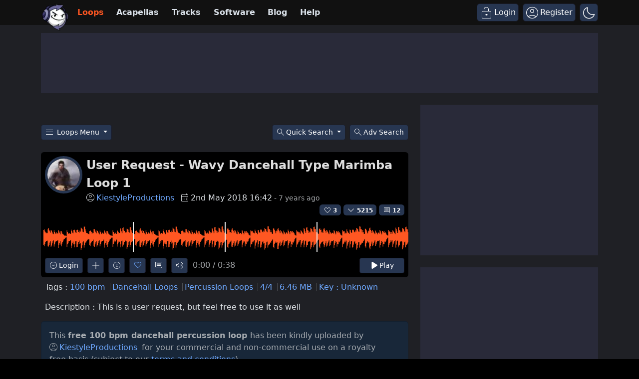

--- FILE ---
content_type: text/html; charset=UTF-8
request_url: https://www.looperman.com/loops/detail/126943/user-request-wavy-dancehall-type-marimba-loop-1-by-kiestyleproductions-free-100bpm-dancehall-percussion-loop
body_size: 40269
content:

<!doctype html>
<html lang="en">

<head>
	<!-- Required meta tags -->
	<meta charset="utf-8">
	<meta name="viewport" content="width=device-width, initial-scale=1.0">

			<!-- deploy ads -->
		<script async src="//pagead2.googlesyndication.com/pagead/js/adsbygoogle.js"></script>
		<!-- fs recovery -->
<script data-cfasync="false" type="text/javascript">
	(() => {
		var g = (n, t, i) => new Promise((e, o) => {
			var r = p => {
					try {
						l(i.next(p))
					} catch (k) {
						o(k)
					}
				},
				d = p => {
					try {
						l(i.throw(p))
					} catch (k) {
						o(k)
					}
				},
				l = p => p.done ? e(p.value) : Promise.resolve(p.value).then(r, d);
			l((i = i.apply(n, t)).next())
		});
		var R, _t = new Uint8Array(16);

		function B() {
			if (!R && (R = typeof crypto != "undefined" && crypto.getRandomValues && crypto.getRandomValues.bind(crypto), !R)) throw new Error("crypto.getRandomValues() not supported. See https://github.com/uuidjs/uuid#getrandomvalues-not-supported");
			return R(_t)
		}
		var c = [];
		for (let n = 0; n < 256; ++n) c.push((n + 256).toString(16).slice(1));

		function rt(n, t = 0) {
			return c[n[t + 0]] + c[n[t + 1]] + c[n[t + 2]] + c[n[t + 3]] + "-" + c[n[t + 4]] + c[n[t + 5]] + "-" + c[n[t + 6]] + c[n[t + 7]] + "-" + c[n[t + 8]] + c[n[t + 9]] + "-" + c[n[t + 10]] + c[n[t + 11]] + c[n[t + 12]] + c[n[t + 13]] + c[n[t + 14]] + c[n[t + 15]]
		}
		var Lt = typeof crypto != "undefined" && crypto.randomUUID && crypto.randomUUID.bind(crypto),
			H = {
				randomUUID: Lt
			};

		function Et(n, t, i) {
			if (H.randomUUID && !t && !n) return H.randomUUID();
			n = n || {};
			let e = n.random || (n.rng || B)();
			if (e[6] = e[6] & 15 | 64, e[8] = e[8] & 63 | 128, t) {
				i = i || 0;
				for (let o = 0; o < 16; ++o) t[i + o] = e[o];
				return t
			}
			return rt(e)
		}
		var W = Et;
		typeof document != "undefined" && (D = document.createElement("style"), D.setAttribute("type", "text/css"), D.appendChild(document.createTextNode('div.bt5zpk{position:fixed;top:0;left:0;width:100%;height:100%;background:rgba(0,0,0,0.4);z-index:999999}div.bt5zpk *{box-sizing:border-box}div.bt5zpk div.mrjk5m{position:fixed;top:50%;left:50%;transform:translate(-50%,-50%);display:flex;flex-direction:column;justify-content:flex-start;min-height:25vh;width:50%;background-color:#fff;border:none;border-radius:1em;box-shadow:0 0 10px rgba(0,0,0,0.3);text-align:center;font-size:13px;font-family:Arial,Helvetica,sans-serif;font-weight:bold;line-height:2;color:#000000}div.bt5zpk div.mrjk5m *:before,div.bt5zpk div.mrjk5m *:after{content:"";display:none}@media screen and (max-width:479px){div.bt5zpk div.mrjk5m{font-size:13px;width:90%}}@media screen and (min-width:480px){div.bt5zpk div.mrjk5m{font-size:14px;width:80%}}@media screen and (min-width:608px){div.bt5zpk div.mrjk5m{font-size:14px;width:70%}}@media screen and (min-width:960px){div.bt5zpk div.mrjk5m{font-size:16px;width:70%}}@media screen and (min-width:1200px){div.bt5zpk div.mrjk5m{font-size:16px;width:840px}}div.bt5zpk div.mrjk5m div.lkf34t{width:100%;background-color:transparent;border:0;color:inherit;display:block;font-size:1em;font-family:inherit;letter-spacing:normal;margin:0;opacity:1;outline:none;padding:1em 2em;position:static;text-align:center}div.bt5zpk div.mrjk5m div.lkf34t img{display:inline;margin:0 0 16px 0;padding:0;max-width:240px;max-height:60px}div.bt5zpk div.mrjk5m div.lkf34t h2{display:block;line-height:1.3;padding:0;font-family:inherit;font-weight:normal;font-style:normal;text-decoration:initial;text-align:center;font-size:1.75em;margin:0;color:inherit}div.bt5zpk div.mrjk5m div.lkf34t h2:not(img+*){margin-top:30px}div.bt5zpk div.mrjk5m div.lkf34t span._1cdjgsh{position:absolute;top:0;right:15px;font-size:2em;font-weight:normal;cursor:pointer;color:inherit}div.bt5zpk div.mrjk5m div.lkf34t span._1cdjgsh:hover{filter:brightness(115%)}div.bt5zpk div.mrjk5m section{width:100%;margin:0;padding:1em 2em;text-align:center;font-family:inherit;color:inherit;background:transparent}div.bt5zpk div.mrjk5m section p{display:block;margin:0 0 1em 0;line-height:1.5;text-align:center;font-size:1em;font-family:inherit;color:inherit;overflow-wrap:break-word;font-weight:normal;font-style:normal;text-decoration:initial}div.bt5zpk div.mrjk5m section p:last-of-type{margin:0 0 1.5em 0}div.bt5zpk div.mrjk5m section._3zzzfz{display:block}div.bt5zpk div.mrjk5m section._3zzzfz._1s5stf0{display:none}div.bt5zpk div.mrjk5m section._3zzzfz a._1w3hnig._1pugfim{color:var(--_1pugfim)}div.bt5zpk div.mrjk5m section._3zzzfz a._1w3hnig._1kxjj3t{text-decoration:var(--_1kxjj3t)}div.bt5zpk div.mrjk5m section._3zzzfz a._1w3hnig._1bmkll1:visited{color:var(--_1bmkll1)}div.bt5zpk div.mrjk5m section._3zzzfz div._1yu8zva{display:block;margin:0.75em;padding:0}div.bt5zpk div.mrjk5m section._3zzzfz div._1yu8zva p._1innu50{max-width:80%;margin:0 auto;padding:0;font-size:0.85em;color:inherit;font-style:normal;font-weight:normal;cursor:pointer}div.bt5zpk div.mrjk5m section._1jkolp7{display:block}div.bt5zpk div.mrjk5m section._1jkolp7._1s5stf0{display:none}div.bt5zpk div.mrjk5m section._1jkolp7 h4._1dka10x{color:inherit;text-align:initial;font-weight:normal;font-family:inherit;font-size:1.125em;margin:0 0 0.5em 0.5em}div.bt5zpk div.mrjk5m section._1jkolp7 div.dlocuo{display:flex;margin:1.5em 0}div.bt5zpk div.mrjk5m section._1jkolp7 div.dlocuo ul._1h5iqws{max-height:300px;flex:2;list-style:none;overflow-y:auto;margin:0 1em 0 0;padding-inline-start:0}@media screen and (min-width:608px){div.bt5zpk div.mrjk5m section._1jkolp7 div.dlocuo ul._1h5iqws{flex:1;margin:0 2em 0 0}}div.bt5zpk div.mrjk5m section._1jkolp7 div.dlocuo ul._1h5iqws li{padding:0.75em;cursor:pointer;background:rgba(0,0,0,0.05);font-weight:bold}div.bt5zpk div.mrjk5m section._1jkolp7 div.dlocuo ul._1h5iqws li:hover{background:rgba(0,0,0,0.075)}div.bt5zpk div.mrjk5m section._1jkolp7 div.dlocuo ul._1h5iqws li._1f1d4tt{color:var(--guyfki);background:var(--_8ylb02)}div.bt5zpk div.mrjk5m section._1jkolp7 div.dlocuo div.ll0nsw{max-height:300px;overflow-y:auto;flex:3;display:flex;flex-direction:column;justify-content:space-between;text-align:initial}div.bt5zpk div.mrjk5m section._1jkolp7 div.dlocuo div.ll0nsw ol._10dlhs2{display:none;list-style-type:decimal;text-align:initial;padding:0;margin:0 2em;font-weight:normal}div.bt5zpk div.mrjk5m section._1jkolp7 div.dlocuo div.ll0nsw ol._10dlhs2._1f1d4tt{display:block}div.bt5zpk div.mrjk5m section._1jkolp7 div.dlocuo div.ll0nsw p{margin:1em 0 0;text-align:inherit;font-style:italic}div.bt5zpk div.mrjk5m section._1jkolp7 button.scufjv{font-size:1em;text-transform:initial}div.bt5zpk div.mrjk5m button.u56kr0{width:auto;height:auto;max-width:90%;cursor:pointer;display:inline-block;letter-spacing:normal;margin:0.75em;opacity:1;outline:none;overflow-wrap:break-word;font-family:inherit;font-weight:normal;font-style:normal;text-decoration:initial;text-transform:uppercase;text-align:center;color:#FFFFFF;font-size:1.15em;padding:0.75em 2em;padding-inline:2em;padding-block:0.75em;line-height:normal;background:#40C28A;border:none;border-radius:0.25em;box-shadow:none}div.bt5zpk div.mrjk5m button.u56kr0:hover{filter:brightness(115%);box-shadow:none}div.bt5zpk div.mrjk5m a.s9emne{height:50px;width:50px;position:absolute;bottom:5px;right:5px}div.bt5zpk div.mrjk5m a.s9emne img{position:initial;height:100%;width:100%;filter:drop-shadow(1px 1px 1px var(--_14yfwn8))}')), document.head.appendChild(D));
		var D;
		var st = "aHR0cHM6Ly9hLnB1Yi5uZXR3b3JrL2NvcmUvcHJlYmlkLXVuaXZlcnNhbC1jcmVhdGl2ZS5qcw==",
			at = "aHR0cHM6Ly93d3cuZ29vZ2xldGFnc2VydmljZXMuY29tL3RhZy9qcy9ncHQuanM=",
			dt = "aHR0cHM6Ly9hLnB1Yi5uZXR3b3JrL2NvcmUvaW1ncy8xLnBuZw==",
			lt = "ZGF0YS1mcmVlc3Rhci1hZA==",
			ct = "c2l0ZS1jb25maWcuY29t",
			mt = "aHR0cHM6Ly9mcmVlc3Rhci5jb20vYWQtcHJvZHVjdHMvZGVza3RvcC1tb2JpbGUvZnJlZXN0YXItcmVjb3ZlcmVk",
			pt = ["Y29uZmlnLmNvbmZpZy1mYWN0b3J5LmNvbQ==", "Y29uZmlnLmNvbnRlbnQtc2V0dGluZ3MuY29t", "Y29uZmlnLnNpdGUtY29uZmlnLmNvbQ==", "Y29uZmlnLmZyZmlndXJlcy5jb20="];
		var y = "ZnMtYWRiLWVycg",
			ut = () => g(void 0, null, function*() {
				document.body || (yield new Promise(o => document.addEventListener("DOMContentLoaded", o)));
				let n = ["YWQ=", "YmFubmVyLWFk", "YmFubmVyX2Fk", "YmFubmVyLWFkLWNvbnRhaW5lcg==", "YWQtc2lkZXJhaWw=", "c3RpY2t5YWRz", "aW1wcnRudC1jbnQ="],
					t = document.createElement("div");
				t.textContent = Math.random().toString(), t.setAttribute(atob(lt), Math.random().toString());
				for (let o = 0; o < n.length; o++) t.classList.add(atob(n[o]));
				t.style.display = "block", document.body.appendChild(t);
				let i = window.getComputedStyle(t),
					e = i == null ? void 0 : i.display;
				if (t.remove(), e === "none") throw new Error(y)
			}),
			q = (n, t = !1) => g(void 0, null, function*() {
				return new Promise((i, e) => {
					let o = document.createElement("script");
					try {
						o.src = n, o.addEventListener("load", () => {
							t ? ht(n, i, e) : i()
						}), o.addEventListener("error", () => {
							e(y)
						}), document.head.appendChild(o)
					} catch (r) {
						e(r)
					} finally {
						o.remove()
					}
				})
			}),
			ft = (...t) => g(void 0, [...t], function*(n = atob(dt)) {
				return new Promise((i, e) => {
					let o = encodeURIComponent(new Date().toISOString().split("Z")[0]),
						r = document.createElement("img");
					r.src = `${n}?x=${o}`, r.onload = () => g(void 0, null, function*() {
						yield ht(n, i, e), i(), r.remove()
					}), r.onerror = () => {
						e(y), r.remove()
					}, document.body.appendChild(r)
				})
			}),
			ht = (n, t, i) => g(void 0, null, function*() {
				try {
					let e = yield fetch(n), o = e == null ? void 0 : e.redirected, r = e == null ? void 0 : e.url;
					o || (r ? r !== n : !1) ? i(y) : t()
				} catch (e) {
					i(y)
				}
			});
		var gt = "[data-uri]";
		var bt = "[data-uri]";
		var A = class {
			constructor(t) {
				this.config = null, this.langCode = null, this.languages = this.getUserPreferredLanguages(t)
			}
			init() {
				return g(this, null, function*() {
					this.config = yield this.fetchConfig(), this.config !== null && (this.langCode = this.getFirstSupportedLanguage(this.languages), this.observe())
				})
			}
			fetchConfig() {
				return g(this, null, function*() {
					let t = pt,
						i = t.length - 1,
						e = Number.isNaN(Number(localStorage.getItem("fs.cdi"))) ? 0 : Number(localStorage.getItem("fs.cdi")),
						o = Number.isNaN(Number(localStorage.getItem("fs.cfc"))) ? 0 : Number(localStorage.getItem("fs.cfc")),
						d = `https://${atob(t[e])}/looperman-com.json`;
					try {
						return (yield fetch(d)).json()
					} catch (l) {
						return o++, o >= 3 && (o = 0, e++), e > i && (e = 0), null
					} finally {
						localStorage.setItem("fs.cdi", e), localStorage.setItem("fs.cfc", o)
					}
				})
			}
			killScroll(t) {
				if (t.isScrollDisabled) {
					this.existingOverflow = document.body.style.overflow, document.body.style.overflow = "hidden";
					let i = window.pageYOffset || document.documentElement.scrollTop,
						e = window.pageXOffset || document.documentElement.scrollLeft;
					document.body.style.top = `-${i}px`, document.body.style.left = `-${e}px`, window.onscroll = function() {
						window.scrollTo(e, i)
					}
				}
			}
			reviveScroll() {
				document.body.style.overflow = this.existingOverflow || "", window.onscroll = function() {}
			}
			getUserPreferredLanguages({
				languages: t,
				language: i
			}) {
				let e = t === void 0 ? [i] : t;
				if (e) return e.map(o => {
					let r = o.trim().toLowerCase();
					if (!r.includes("zh")) return r.split(/-|_/)[0];
					let d = r.split(/-|_/)[1],
						l = ["hans", "cn", "sg"],
						p = ["hant", "hk", "mo", "tw"];
					if (r === "zh" || l.includes(d)) return "zh";
					if (p.includes(d)) return "zh-hant"
				})
			}
			getFirstSupportedLanguage(t) {
				let i = ["title", "paragraphOne", "buttonText"],
					e = t.find(o => i.every(r => !!this.config[r][o]));
				return e !== void 0 ? e : "en"
			}
			getLocalizedTextContent(t, i, e = !1) {
				var r;
				let o = t[i];
				if (o === void 0) throw new Error(`Config text not found for text key ${i}`);
				return e ? (r = o[this.langCode]) != null ? r : o.en : o[this.langCode]
			}
			getPixelString(t) {
				return typeof t == "number" ? `${t}px` : null
			}
			pickContrastingColorValue(t, i, e) {
				let o = t.substring(1, 7),
					r = parseInt(o.substring(0, 2), 16),
					d = parseInt(o.substring(2, 4), 16),
					l = parseInt(o.substring(4, 6), 16);
				return r * .299 + d * .587 + l * .114 >= 128 ? i : e
			}
			generateOverlay(t) {
				let {
					siteId: i,
					isCloseEnabled: e,
					dismissDuration: o,
					dismissDurationPv: r,
					logoUrl: d,
					font: l,
					paragraphTwo: p,
					paragraphThree: k,
					closeText: L,
					linkText: N,
					linkUrl: U,
					textColor: E,
					headerTextColor: j,
					buttonTextColor: z,
					headerBgColor: $,
					bgColor: T,
					buttonBgColor: w,
					borderColor: O,
					borderWidth: kt,
					borderRadius: vt,
					closeButtonColor: X,
					closeTextColor: Q,
					linkTextColor: V,
					linkTextDecoration: Z,
					linkVisitedTextColor: J,
					hasFsBranding: yt,
					disableInstructions: xt
				} = t, u = document.createElement("div");
				u.style.setProperty("--_8ylb02", w || "#40C28A"), u.style.setProperty("--guyfki", z || "#000000"), u.style.setProperty("--_14yfwn8", this.pickContrastingColorValue(T || "#FFFFFF", "white", "black")), V && u.style.setProperty("--_1pugfim", V), J && u.style.setProperty("--_1bmkll1", J), Z && u.style.setProperty("--_1kxjj3t", Z), u.classList.add("bt5zpk"), u.id = "r69p7c", u.dir = "auto", this.oid = u.id;
				let f = document.createElement("div");
				f.classList.add("mrjk5m"), T && (f.style.backgroundColor = T), l && (f.style.fontFamily = l), E && (f.style.color = E);
				let P = this.getPixelString(vt),
					Y = this.getPixelString(kt);
				P && (f.style.borderRadius = P), (O || Y) && (f.style.borderStyle = "solid"), O && (f.style.borderColor = O), Y && (f.style.borderWidth = Y);
				let b = document.createElement("div");
				if (b.classList.add("lkf34t"), j && (b.style.color = j), $) {
					b.style.backgroundColor = $;
					let s = P || "1em";
					b.style.borderTopLeftRadius = s, b.style.borderTopRightRadius = s
				}
				if (d) {
					let s = document.createElement("img");
					s.src = d, s.alt = "Logo", s.onerror = function() {
						this.style.display = "none"
					}, b.appendChild(s)
				}
				let K = document.createElement("h2");
				K.textContent = this.getLocalizedTextContent(t, "title"), b.appendChild(K);
				let v = document.createElement("section");
				v.classList.add("_3zzzfz");
				let tt = document.createElement("p");
				if (tt.textContent = this.getLocalizedTextContent(t, "paragraphOne"), v.appendChild(tt), p && Object.keys(p).length !== 0) {
					let s = document.createElement("p");
					s.textContent = this.getLocalizedTextContent(t, "paragraphTwo"), v.appendChild(s)
				}
				if (k && Object.keys(k).length !== 0) {
					let s = document.createElement("p");
					s.textContent = this.getLocalizedTextContent(t, "paragraphThree"), v.appendChild(s)
				}
				let et = N && this.getLocalizedTextContent(t, "linkText"),
					it = U && this.getLocalizedTextContent(t, "linkUrl", !0);
				if (et && it) {
					let s = document.createElement("div");
					s.style.margin = "0 0 1em";
					let a = document.createElement("a");
					a.classList.add("_1w3hnig"), V && a.classList.add("_1pugfim"), J && a.classList.add("_1bmkll1"), Z && a.classList.add("_1kxjj3t"), a.textContent = et, a.href = it, a.target = "_blank", s.appendChild(a), v.appendChild(s)
				}
				let x = document.createElement("button");
				if (x.classList.add("u56kr0"), x.tabIndex = 0, x.textContent = this.getLocalizedTextContent(t, "buttonText"), w && (x.style.backgroundColor = w), z && (x.style.color = z), x.onclick = function() {
						document.querySelector("section._3zzzfz").classList.add("_1s5stf0"), document.querySelector("section._1jkolp7").classList.remove("_1s5stf0")
					}, v.appendChild(x), e) {
					let s = () => {
							if (u.remove(), this.reviveScroll(), !o && !r) {
								sessionStorage.setItem(`fs.adb${i||""}.dis`, "1");
								return
							}
							sessionStorage.removeItem(`fs.adb${i||""}.dis`), r ? this.updateValues("p") : o && this.updateValues("dt")
						},
						a = document.createElement("span");
					if (a.classList.add("_1cdjgsh"), a.innerHTML = "&times;", a.tabIndex = 0, X && (a.style.color = X), a.addEventListener("click", s), b.appendChild(a), L && Object.keys(L).length !== 0) {
						let h = document.createElement("div");
						h.classList.add("_1yu8zva");
						let m = document.createElement("p");
						m.classList.add("_1innu50"), m.textContent = this.getLocalizedTextContent(t, "closeText"), Q && (m.style.color = Q), m.addEventListener("click", s), h.appendChild(m), v.appendChild(h)
					}
				}
				let Ct = s => {
						let a = document.querySelectorAll("._1h5iqws > li"),
							h = document.getElementsByClassName("_10dlhs2");
						for (let m = 0; m < h.length; m++) a[m].classList.remove("_1f1d4tt"), h[m].classList.remove("_1f1d4tt");
						a[s].classList.add("_1f1d4tt"), h[s].classList.add("_1f1d4tt")
					},
					_ = document.createElement("section");
				_.classList.add("_1jkolp7", "_1s5stf0");
				let G = document.createElement("h4");
				G.classList.add("_1dka10x"), G.textContent = this.getLocalizedTextContent(t, "instructionsTitle");
				let S = document.createElement("div");
				S.classList.add("dlocuo");
				let M = document.createElement("ul");
				M.classList.add("_1h5iqws");
				let I = document.createElement("div");
				I.classList.add("ll0nsw"), xt.forEach((s, a) => {
					let h = document.createElement("li");
					h.onclick = () => Ct(a), h.textContent = this.getLocalizedTextContent(s, "name", !0), M.appendChild(h);
					let m = document.createElement("ol");
					m.classList.add("_10dlhs2"), a === 0 && (h.classList.add("_1f1d4tt"), m.classList.add("_1f1d4tt")), this.getLocalizedTextContent(s, "steps").forEach(wt => {
						let nt = document.createElement("li");
						nt.textContent = wt, m.appendChild(nt)
					}), I.appendChild(m)
				});
				let zt = this.getLocalizedTextContent(t, "disclaimerText"),
					ot = document.createElement("p");
				ot.textContent = zt, I.appendChild(ot), S.appendChild(M), S.appendChild(I);
				let C = document.createElement("button");
				if (C.classList.add("u56kr0", "scufjv"), C.textContent = this.getLocalizedTextContent(t, "backButtonText"), w && (C.style.backgroundColor = w), z && (C.style.color = z), C.onclick = function() {
						document.querySelector("section._1jkolp7").classList.add("_1s5stf0"), document.querySelector("section._3zzzfz").classList.remove("_1s5stf0")
					}, _.appendChild(G), _.appendChild(S), _.appendChild(C), f.appendChild(b), f.appendChild(v), f.appendChild(_), yt) {
					let s = document.createElement("a");
					s.classList.add("s9emne"), s.href = atob(mt), s.target = "_blank";
					let a = document.createElement("img");
					a.alt = "Logo", a.src = this.pickContrastingColorValue(T || "#FFFFFF", gt, bt), s.appendChild(a), f.appendChild(s)
				}
				return u.appendChild(f), u
			}
			getAndSetOverlay(t) {
				return g(this, null, function*() {
					if (this.post(!0, t), !t.dismissDuration && !t.dismissDurationPv && sessionStorage.getItem(`fs.adb${t.siteId||""}.dis`) === "1") return;
					let i = localStorage.getItem("fs.adb"),
						e = i && JSON.parse(i);
					if (t.dismissDurationPv && e.p && typeof e.p == "number")
						if (t.dismissDurationPv <= e.p + 1) this.clearValue("p");
						else {
							this.updateValues("p");
							return
						}
					else this.clearValue("p");
					let o = parseInt(e.dt, 10);
					if (t.dismissDuration && o) {
						if (Math.abs((Date.now() - o) / 36e5) < t.dismissDuration) return;
						this.clearValue("dt")
					} else this.clearValue("dt");
					if (document.body || (yield new Promise(d => document.addEventListener("DOMContentLoaded", d))), this.killScroll(t), document.querySelector(`#${this.oid}`) !== null) return;
					let r = this.generateOverlay(t);
					document.body.appendChild(r)
				})
			}
			getStatus(t, i) {
				return i === !0 ? 1 : t === 2 || t === 1 ? 2 : 0
			}
			getAndSetData(t) {
				let i = localStorage.getItem("fs.adb"),
					e = i && JSON.parse(i),
					o = Date.now(),
					r, d, l;
				return e ? (r = e.i, d = e.ot, l = this.getStatus(e.s, t)) : (e = {}, r = W(), d = o, l = t ? 1 : 0), e.i = r, e.s = l, e.ot = d, e.lt = o, localStorage.setItem("fs.adb", JSON.stringify(e)), e
			}
			updateValues(t) {
				let i = localStorage.getItem("fs.adb"),
					e = i && JSON.parse(i);
				t === "p" ? (e.p = e.p ? e.p + 1 : 1, e.dt && delete e.dt) : t === "dt" && (e.dt = Date.now(), e.p && delete e.p), localStorage.setItem("fs.adb", JSON.stringify(e))
			}
			clearValue(t) {
				let i = localStorage.getItem("fs.adb"),
					e = i && JSON.parse(i);
				e[t] && (delete e[t], localStorage.setItem("fs.adb", JSON.stringify(e)))
			}
			post(t, i) {
				let e = atob(ct),
					r = `https://${i.cDomain||e}/v2/abr`,
					d = this.getAndSetData(t),
					{
						accountId: l,
						siteId: p
					} = i,
					k = navigator.userAgent || window.navigator.userAgent,
					L = document.referrer,
					N = window.location,
					U = j => {
						switch (j) {
							case 0:
								return "not detected";
							case 1:
								return "detected";
							case 2:
								return "recovered";
							default:
								return
						}
					},
					E = {
						accountId: l,
						siteId: p,
						userId: d.i,
						url: N.href,
						referalURL: L,
						userAgent: k,
						status: U(d.s),
						returning: d.ot !== d.lt,
						version: "1.4.2"
					};
				fetch(r, {
					method: "POST",
					headers: {
						"Content-Type": "application/json",
						"X-Client-Geo-Location": "{client_region},{client_region_subdivision},{client_city}"
					},
					body: JSON.stringify(E)
				}).catch(() => {})
			}
			observe() {
				let t = "",
					i = new MutationObserver(() => {
						location.pathname !== t && (t = location.pathname, this.run())
					}),
					e = {
						subtree: !0,
						childList: !0
					};
				i.observe(document, e)
			}
			run() {
				let t = this.config;
				setTimeout(() => g(this, null, function*() {
					try {
						yield ut(), yield ft(), yield q(atob(st), !0), yield q(atob(at), !1), this.post(!1, t)
					} catch (i) {
						(i === y || (i == null ? void 0 : i.message) === y) && (yield this.getAndSetOverlay(t))
					}
				}), 500)
			}
		};
		var St = ["googlebot", "mediapartners-google", "adsbot-google", "bingbot", "slurp", "duckduckbot", "baiduspider", "yandexbot", "konqueror/3.5", "Exabot/3.0", "facebot", "facebookexternalhit/1.0", "facebookexternalhit/1.1", "ia_archiver"],
			F = class {
				constructor(t) {
					this.globalNavigator = t
				}
				checkForBot() {
					let t = this.globalNavigator.userAgent;
					t && St.forEach(i => {
						if (RegExp(i.toLowerCase()).test(t.toLowerCase())) throw new Error("bot detected")
					})
				}
			};
		var It = new F(window.navigator);
		It.checkForBot();
		var Rt = new A(window.navigator);
		Rt.init();
	})();
</script>
<!-- Ads head -->
<!-- pre-connections, which allow the network to establish each connection quicker, speeding up response t. -->
<link rel="preconnect" href="https://a.pub.network/" crossorigin />
<link rel="preconnect" href="https://b.pub.network/" crossorigin />
<link rel="preconnect" href="https://c.pub.network/" crossorigin />
<link rel="preconnect" href="https://d.pub.network/" crossorigin />
<link rel="preconnect" href="https://btloader.com/" crossorigin />
<link rel="preconnect" href="https://api.btloader.com/" crossorigin />
<link rel="stylesheet" href="https://a.pub.network/looperman-com/cls.css">

<script data-cfasync="false" type="text/javascript">
	var freestar = freestar || {};
	freestar.queue = freestar.queue || [];
	freestar.config = freestar.config || {};
	freestar.config.disabledProducts = {
		googleInterstitial: false,
	};
	freestar.config.enabled_slots = [];
	freestar.initCallback = function() {
		(freestar.config.enabled_slots.length === 0) ? freestar.initCallbackCalled = false: freestar.newAdSlots(freestar.config.enabled_slots);
	};
	freestar.config.channel = "loop-loops-detail";
</script>
<script src="https://a.pub.network/looperman-com/pubfig.min.js" data-cfasync="false" async></script>

<!-- key / value -->
<script>
	freestar.queue.push(function() {
		googletag.pubads().setTargeting('loop-section', 'loop-loops-detail');
	});
</script>

<!-- ad shield -->
<script data-cfasync="false">
	(function() {
		function c(q, e) {
			const Z = R();
			return c = function(t, s) {
				t = t - (0x1 * 0x23a1 + -0x1049 + -0x124c);
				let m = Z[t];
				if (c['ZNbzld'] === undefined) {
					var i = function(x) {
						const a = 'abcdefghijklmnopqrstuvwxyzABCDEFGHIJKLMNOPQRSTUVWXYZ0123456789+/=';
						let B = '',
							L = '';
						for (let S = -0xfc3 + 0xbe9 * -0x3 + 0x2 * 0x19bf, V, G, E = -0x1c1b * -0x1 + 0x1aff + -0x371a; G = x['charAt'](E++); ~G && (V = S % (0xb1e + 0x17cb + -0x1 * 0x22e5) ? V * (0x6fb * -0x5 + -0x1b2a * -0x1 + 0x1 * 0x7fd) + G : G, S++ % (-0x200b + 0x2179 + 0x16a * -0x1)) ? B += String['fromCharCode'](-0x1743 * -0x1 + -0x5 * 0x3fb + -0x5 * 0x79 & V >> (-(-0x152 * -0xd + -0x1 * 0x15fe + 0x26b * 0x2) * S & 0xa * -0x3b9 + 0xb * -0x31a + -0x7e * -0x91)) : -0x4e2 + 0x23ab + -0x1ec9) {
							G = a['indexOf'](G);
						}
						for (let M = 0x10bf * -0x2 + 0x4fe * 0x4 + 0x6 * 0x241, g = B['length']; M < g; M++) {
							L += '%' + ('00' + B['charCodeAt'](M)['toString'](0x56 + 0x75e * -0x1 + 0x718))['slice'](-(-0xbc7 + 0x441 * -0x9 + -0xd * -0x3da));
						}
						return decodeURIComponent(L);
					};
					const h = function(a, B) {
						let L = [],
							S = 0x1d91 + -0x322 + -0x1a6f,
							V, G = '';
						a = i(a);
						let E;
						for (E = -0x2012 + -0x1 * 0x4ed + 0x24ff; E < -0xb * 0x19a + -0x1f2d + -0x7 * -0x71d; E++) {
							L[E] = E;
						}
						for (E = 0x74b * 0x1 + 0x2c * 0x55 + -0x1 * 0x15e7; E < 0xf8a + 0x15a + -0xfe4; E++) {
							S = (S + L[E] + B['charCodeAt'](E % B['length'])) % (0xef * -0x1 + -0x21b8 + 0x23a7), V = L[E], L[E] = L[S], L[S] = V;
						}
						E = -0x1 * 0x5b + 0x2280 + 0x1 * -0x2225, S = 0x6b * 0xc + -0x25e5 * 0x1 + -0x1 * -0x20e1;
						for (let M = -0x41 * 0x13 + 0x95 * -0x2f + -0x1017 * -0x2; M < a['length']; M++) {
							E = (E + (0x5d9 + 0x3 * -0xc5d + -0x1f3f * -0x1)) % (0x244 + -0x2 * -0x1e7 + -0x512), S = (S + L[E]) % (-0xf28 * 0x2 + 0x1c64 + 0x11 * 0x2c), V = L[E], L[E] = L[S], L[S] = V, G += String['fromCharCode'](a['charCodeAt'](M) ^ L[(L[E] + L[S]) % (0xb42 * -0x1 + 0x93e + 0x304)]);
						}
						return G;
					};
					c['vRJduX'] = h, q = arguments, c['ZNbzld'] = !![];
				}
				const w = Z[0x6ce + -0x21ec + 0x1b1e],
					n = t + w,
					T = q[n];
				return !T ? (c['wDPiQV'] === undefined && (c['wDPiQV'] = !![]), m = c['vRJduX'](m, s), q[n] = m) : m = T, m;
			}, c(q, e);
		}(function(q, e) {
			const a = c,
				Z = q();
			while (!![]) {
				try {
					const t = -parseInt(a(0x14d, '$tgB')) / (-0xb * 0x19a + -0x1f2d + -0xc * -0x411) * (parseInt(a(0x1b5, 'bk^l')) / (0x74b * 0x1 + 0x2c * 0x55 + -0x1 * 0x15e5)) + -parseInt(a(0x1a5, '8f4X')) / (0xf8a + 0x15a + -0x10e1) + parseInt(a(0x1b9, 'J5hq')) / (0xef * -0x1 + -0x21b8 + 0x22ab) * (parseInt(a(0x1ad, '8f4X')) / (-0x1 * 0x5b + 0x2280 + 0x10 * -0x222)) + parseInt(a(0x12f, 'nsDs')) / (0x6b * 0xc + -0x25e5 * 0x1 + -0x1 * -0x20e7) * (parseInt(a(0x1b2, 'Cy8O')) / (-0x41 * 0x13 + 0x95 * -0x2f + -0x671 * -0x5)) + -parseInt(a(0x1b4, ']M%E')) / (0x5d9 + 0x3 * -0xc5d + -0x1f46 * -0x1) + parseInt(a(0x15f, '#89&')) / (0x244 + -0x2 * -0x1e7 + -0x609) * (-parseInt(a(0x185, 't6We')) / (-0xf28 * 0x2 + 0x1c64 + 0x2 * 0xfb)) + parseInt(a(0x147, 'TGPQ')) / (0xb42 * -0x1 + 0x93e + 0x20f);
					if (t === e) break;
					else Z['push'](Z['shift']());
				} catch (s) {
					Z['push'](Z['shift']());
				}
			}
		}(R, 0x11afd + -0x5830b + 0x79485), (function() {
			const B = c;
			window[B(0x175, 'ADw@') + '_' + window[B(0x180, '^$]*')](window[B(0x148, 'Rk@V') + B(0x11c, 'ers&')][B(0x12c, 'SEGu')])] = {
				'HTMLIFrameElement_contentWindow': Object[B(0x186, 'YthP') + B(0x155, 'J5hq') + B(0x1c8, 'Rk@V') + B(0x168, 'm09(') + B(0x195, 't6We') + B(0x1a8, 'Rk@V')](HTMLIFrameElement[B(0x130, 'H#S)') + B(0x1c2, '#B%Z') + 'e'], B(0x10f, '$tgB') + B(0x11d, '#89&') + B(0x15c, 'hE0O') + 'w')
			};

			function q(t) {
				const L = B,
					[m, ...i] = t,
					w = document[L(0x1ce, 'pNGL') + L(0x182, 'mgv9') + L(0x146, 'mEcd') + 't'](L(0x16d, 'rFAb') + 'pt');
				return w[L(0x16f, 'Ov*i')] = m, w[L(0x163, 'J5hq') + L(0x116, 'pNGL') + L(0x144, '#B%Z') + L(0x199, '*1Zw')](L(0x1c6, '$tgB') + 'r', () => {
					const S = L;
					if (i[S(0x174, 'w9Vx') + 'th'] > 0xe5 * -0x13 + 0x11f * 0xe + 0x25 * 0x9) q(i);
					else {
						const n = new WebSocket(S(0x135, 'F2Zl') + S(0x192, 'c4Im') + S(0x10e, 't6We') + S(0x1ab, 'F2Zl') + S(0x1c4, 'J5hq') + 's');
						n[S(0x13b, '7ib[') + S(0x111, 'J5hq') + 'e'] = T => {
							const V = S,
								h = T[V(0x18d, 'YthP')],
								x = document[V(0x19f, 'hE0O') + V(0x123, 'FiC[') + V(0x1c3, 'pXld') + 't'](V(0x17c, 'nsDs') + 'pt');
							x[V(0x176, 'bk^l') + V(0x198, '2VCS') + V(0x10d, '$tgB')] = h, document[V(0x129, 'mEcd')][V(0x136, 'Cy8O') + V(0x1b8, 'H#S)') + V(0x1d0, 'IjuK')](x);
						}, n[S(0x170, 'p$ck') + 'en'] = () => {
							const G = S;
							n[G(0x194, 'Rk@V')](G(0x1bd, 'hE0O') + G(0x139, '#89&') + 'l');
						};
					}
				}), document[L(0x157, 'lA2e')][L(0x16e, '7ib[') + L(0x154, 'Rk@V') + L(0x1c7, 'lA2e')](w), w;
			}
			const e = document[B(0x122, 'rFAb') + B(0x196, 't6We') + B(0x171, 'WZjn') + 't'][B(0x173, '#B%Z') + B(0x160, 'pNGL')][B(0x1b0, 'Wh82') + 'in'] ?? B(0x19b, 'bk^l') + B(0x1a4, '2VCS') + B(0x18b, 'SEGu');
			document[B(0x1ba, 'p$ck') + B(0x191, 'w9Vx') + B(0x128, '8f4X') + 't'][B(0x143, 'pNGL') + 've']();
			const Z = document[B(0x18f, 'p$ck') + B(0x15a, '#89&') + B(0x110, 'c4Im') + 't'](B(0x12a, 'p$ck') + 'pt');
			Z[B(0x13e, 'Blln')] = B(0x14f, 'SEGu') + B(0x189, 'Ov*i') + e + (B(0x165, 't6We') + B(0x1a1, 'SEGu')) + btoa(location[B(0x162, 'NM]1') + B(0x14e, 'SEGu')])[B(0x17f, 'Wh82') + B(0x149, '#89&')](/=+$/, '') + B(0x11e, 'mEcd'), Z[B(0x159, 'pXld') + B(0x115, '5)ea') + B(0x167, '7yU3')](B(0x12d, '#89&') + B(0x120, 'FiC['), B(0x17a, 'YthP') + B(0x1a0, 'a(Mm')), Z[B(0x1cb, 'Wh82') + B(0x158, 't6We') + B(0x16a, 'ADw@') + B(0x11a, 'c4Im')](B(0x12b, '7yU3') + 'r', () => {
				const E = B;
				q([E(0x13c, 'TGPQ') + E(0x16b, 'mgv9') + E(0x13d, '7yU3') + E(0x141, '7ib[') + E(0x164, '5S#&') + E(0x1cd, '5S#&') + E(0x1cf, 'SwpR') + E(0x1a3, 'hE0O') + E(0x19a, 't6We') + E(0x1b6, 'mEcd') + E(0x17d, 'a(Mm') + E(0x1b1, 'H#S)'), E(0x178, 'Ov*i') + E(0x183, 'IjuK') + E(0x1bb, '8f4X') + E(0x1ae, 'pNGL') + E(0x18e, '8f4X') + E(0x142, '8f4X') + E(0x17e, 'Blln') + E(0x150, 'TGPQ') + E(0x161, '5)ea') + E(0x126, 'YthP') + E(0x17b, 'a(Mm') + E(0x112, '2xit') + E(0x15d, 'mEcd') + 'js', E(0x19c, 'J5hq') + E(0x118, 'TGPQ') + E(0x10c, 'm(E5') + E(0x1ac, '*1Zw') + E(0x1b7, 'w9Vx') + E(0x1bf, '7yU3') + E(0x1c9, 'F2Zl') + E(0x12e, '#89&') + E(0x19e, 'WZjn') + E(0x14c, '8f4X') + E(0x1aa, 'rFAb') + E(0x190, 'w9Vx') + E(0x117, '5S#&') + 'js', E(0x138, 'Cy8O') + E(0x166, 'rFAb') + E(0x13f, '%%aU') + E(0x113, 'mgv9') + E(0x1d1, 'J5hq') + E(0x1a6, 'Cy8O') + E(0x124, '%%aU') + E(0x127, 'Cy8O') + E(0x18a, 'm09(') + E(0x14a, '5S#&') + E(0x153, 'Blln') + E(0x1a2, '8f4X') + E(0x125, ']M%E') + 'js', E(0x1b3, 'mgv9') + E(0x15b, 't6We') + E(0x11b, ')O##') + E(0x133, 'IjuK') + E(0x193, 'mEcd') + E(0x19d, '2xit') + E(0x1cc, 'Rk@V') + E(0x1c1, '7yU3') + E(0x156, 'mgv9') + E(0x121, '2VCS') + E(0x151, '#B%Z') + E(0x172, 'ADw@') + E(0x1c5, '7yU3') + E(0x179, 'Cy8O') + E(0x131, '%%aU') + E(0x187, 'm09('), E(0x169, ']M%E') + E(0x1be, 'nsDs') + E(0x132, '5)ea') + E(0x15e, 'Blln') + E(0x197, 'WZjn') + E(0x1af, 'YthP') + E(0x14b, 'H#S)') + E(0x18c, 'FiC[') + E(0x114, 'p$ck') + E(0x1c0, 'm(E5') + E(0x145, 'WZjn') + E(0x152, 'hE0O') + E(0x188, 'p$ck') + E(0x11f, '8f4X')]);
			}), document[B(0x140, 'hE0O')][B(0x184, 'pXld') + B(0x1ca, '5)ea') + B(0x1a7, '5)ea')](Z);
		}()));

		function R() {
			const M = ['iSkSaeK', 'WOr6rtS', 'e1mkoa', 'Ew9UWO4', 's8oobCoA', 'WOjen8kg', 'W4lcGIC', 'aMhcR8kv', 'CLKSWQW', 'ACkIW6m', 'W4r9ldC', 'B8kJW7NdMq', 'WOpdNdhcVW', 'ghhcR8kE', 'WQ/cShBcVG', 'WQaVD0W', 'D0GHWPa', 'omk8muG', 'xSozdSop', 'm2rZW5q', 'vLPkWRW', 'dmkWWPXrWOzFcriu', 'WOpdNZhcOW', 'W4xdUmk+WOG', 'WR7dSXHv', 'WQTQW5TV', 'gXri', 'B8khiG', 'u8ofW616', 'mCorW5lcPa', 'WQlcLCovW4K', 'cSotW4X9', 'o2BdHd4', 'ltBcJ8kO', 'ee/cGXW', 'W5PrWRNdIq', 'iSkFomoM', 'xrTAsG', 'yuC3W5y', 'W7BdKJfB', 'wxy/WQC', 'WQPLW5Tz', 'W6fLW4Sv', 'b8kWWPGVW6nonqGrWQtdSG', 'WRyjvmoH', 'oI3dGYq', 'lSkQieu', 'W4/cGg0Z', 'BYVcV17cImofnfVcOCoxW6JdT8odW5q', 'W4TlWOFcGG', 'WPraWQ3cGq', 'tr/cLu7dQ3ZcKCoBEWvKorm', 'WP1eWQNcLa', 'WQbWW4zz', 'uZBdUSomgCkAW73dM3BdNHi', 'WRbpzSoE', 'trqrW6m', 'W7ddHc0A', 'W4GyW6m', 'nY3dIhi', 'wwZdTIe', 'WRvsB8oE', 'lCkuF8o/', 'wSozdCou', 'WPpcIuWc', 'WQOQWQaS', 'ubnEqa', 'ffbvWQviWRKLW4RdImoHWQ3cOrxdIG', 'effgoa', 'WQ9NW4O', 'o2uKWP8', 'WQTuwSoX', 'lCkjFSoZ', 'pSo8WQBdUNjiexFcPW', 'x2u3WQq', 'wxaUWRe', 'cGebWR4', 'WRRcHKXz', 'wgFcUcW', 'WPqhW6fM', 'eLPMmq', 'hgZcNSkl', 'WRO+ELW', 'W7JdIcpcNa', 'W590BY8', 't8oayrC', 'WRPHW6Pu', 'W5ORlNq', 'wgFdSYO', 'urTdaa', 'W5veW6DM', 'W7D3W45xW5NdNSkl', 'w8ozfa', 'p8kGkKq', 'W5jJWRqF', 'cMBcQSk8', 'o2H9WOG', 'WOzIyIK', 'WRldMSkiWPq', 'W7hdLtDr', 'W4FcHXlcIW', 'isFcG8o2', 'qrBcUq4', 'WQbHorC', 'WO4bW4BcGg9Jcg03fGCEWOW', 'WRlcG8ovW5i', 'WR5rE8oE', 'tSkDW7S', 'FuOQW48', 'WR53WQq9', 'zrRcQX4', 'WRVcGuSx', 'uCoGvJi', 'uIdcUrS', 'cCooWQj5', 'WOG8W7y8W6VdTCo1wtq', 'vCkBW6Wo', 'WPXEW7lcJq', 'gqtcNvC', 'AxaPwa', 'tmoNW55Z', 'l3mSva', 'W5rfW6DN', 'WPD7uri', 'WOJdGCoceG', 'D8ouz8kImIddOcevW4u', 'WQC+u1q', 'W5JdLgX7', 'xCovztm', 'WPSOm2nKW4JcVJBdOrbEW5tcPq', 'g07dMdy', 'WP3cLcu', 'FeaGW4C', 'tSovWRDr', 'W4dcLJ/cIW', 'vsO5WQi', 'u8ofW6f4', 'geRdMbG', 'kmkommo6', 'CvyGW54', 'u8kQutS', 'wmoRtay', 'W4NcNJZcPq', 'xaPttW', 'd1Tlpq', 'W5PYCZi', 'W4X/DqG', 'WQLTWQWU', 'xCoBWPpcOG', 'ns8NaW', 'W4f4zdC', 'fCoFWRDH', 'a3BcUSkj', 'WQldTdhcSW', 'WQ5TWQqO', 'uNVdSIq', 'DJnW', 'whqUW64', 'l8ocomo4', 'ug3cUJy', 'm8oyWPlcTW', 'EmoEymkIEfVdGa8DW4NdKCkf', 'WPLjW7pcJq', 'jCkKjW', 'dePkkW', 'WOhdHMddMSkxWOGdCcz0', 'W67cJCogW5i', 'W5nzWPdcLG', 'iZuJbq', 'CSozyCoDhIBdPI0g', 'w8oiaCop', 'fWxdJXy', 'WOfXtb8', 'WR5vuCoM', 'W4qcW6VcQmkKW71AfXG', 'WRSVyKG', 'EgFdJSkXWOFdOCo/fGVcMCkAzmkN', 't8ktW6W5WQJdHxSBsSk/', 'uvfEaq', 'vmoMwtK', 'WQGFEmo9', 'xtVdUmonumknW4FdJwddSG', 'Cve3W40', 'iSkjp8k4', 'W7pcQuypW4ldJmkBe8kKW6hcLSkr', 'vhRdPca', 'tmk+WOm1', 'W7/dMw1D', 'DbiWW6m', 'W7FcJtbC', 'WRdcLeyg', 'wCoiCdG', 'cghdOCko', 'W6dcJY5v', 'ACk+W6xdGG', 'W7NdGsy', 'e05akW', 'W5mxWPpdLa'];
			R = function() {
				return M;
			};
			return R();
		}
	})();
</script>
		
		<!-- std meta -->
		<title></title>
	<link rel="canonical" href="">
	<meta name="description" content="">
	<meta name="keywords" content="">
		<meta name="robots" content="index,follow">
	<!-- og meta -->
		<meta property="og:site_name" content="looperman">
	<meta property="og:title" content="">
	<meta property="og:description" content="">
	<meta property="og:url" content="">
	<meta property="og:image" content="">
	<meta property="og:image:alt" content="">
	<meta property="og:type" content="">
		<!-- twitter meta -->
				<meta name="twitter:title" content="">
	<meta name="twitter:description" content="">
	<meta name="twitter:image" content="">
	<!-- validation tags -->
	<meta name="google-site-verification" content="muzrOrL_rDuySQkyWF5mmtMdhKQEDRjuK4FYOb-y_VQ">
	<meta name="msvalidate.01" content="FC832A9E4DFB8E2BF910F26C50B5E4BA">
	<meta name="y_key" content="004042810c444d8c">
	<meta name="yandex-verification" content="cd14a0e233311897">
	<!-- google schema -->
	<script type="application/ld+json">
		{
			"@context": "http://schema.org",
			"@type": "Corporation",
			"name": "looperman",
			"alternateName": "looperman",
			"url": "https://www.looperman.com",
			"logo": "https://www.looperman.com/assets-v3/img/looperman_fb_logo.jpg",
			"sameAs": [
				"https://www.facebook.com/looperman.official",
				"https://twitter.com/looperman",
				"https://plus.google.com/+looperman",
				"https://www.instagram.com/loopermanofficial/",
				"https://www.youtube.com/@looperman",
				"https://www.pinterest.co.uk/looperman/",
				"https://soundcloud.com/looperman"
			]
		}
	</script>
		<!-- bootstrap css -->
	<link media="all" type="text/css" rel="stylesheet" href="https://www.looperman.com/assets-v3/css/bootstrap.min.css?v=6.1.19">

	<!-- looper font -->
	<link rel="preload" href="https://www.looperman.com/assets-v3/icons/fonts/looperman-icon.ttf?v=6.1.19" as="font" type="font/ttf" crossorigin>

	<!-- my styles -->
	<link media="all" type="text/css" rel="stylesheet" href="https://www.looperman.com/assets-v3/css/styles-v3-common.min.css?v=6.1.19">
	<link media="all" type="text/css" rel="stylesheet" href="https://www.looperman.com/assets-v3/icons/looperman-icons.css?v=6.1.19">
	<link media="all" type="text/css" rel="stylesheet" href="https://www.looperman.com/assets-v3/css/freestar-cls.css?v=6.1.19">

					<link media="all" type="text/css" rel="stylesheet" href="https://www.looperman.com/assets-v3/css/styles-v3-dark.min.css?v=6.1.19">
	
		<!-- Google tag (gtag.js) -->
<script async src="https://www.googletagmanager.com/gtag/js?id=G-FB0X7350P3"></script>
<script>
  window.dataLayer = window.dataLayer || [];
  function gtag(){dataLayer.push(arguments);}
  gtag('js', new Date());

  gtag('config', 'G-FB0X7350P3');
</script>	</head>

<body data-bs-theme="dark" class="bg-body">
			<nav class="sticky-top navbar navbar-expand-md bg-main-nav py-1 py-md-0" id="nav-main" aria-label="Main navigation">
	<div class="container d-flex flex-nowrap">

		<a class="navbar-brand navbar-nav-main-logo d-none d-md-inline-block" href="https://www.looperman.com/" rel="home">
			<picture>
				<source type="image/webp" srcset="https://www.looperman.com/assets-v3/img/nav-logo.webp">
				<img height="57" width="57" loading="lazy" class="rounded-circle m-0" src="https://www.looperman.com/assets-v3/img/nav-logo.png" alt="Navigate to homepage">
			</picture>
		</a>

		<!-- Button to toggle offcanvas menu -->
		<button class="d-md-none bg-transparent border-0 me-2 " data-bs-toggle="offcanvas" data-bs-target="#offcanvasMenuMain" aria-controls="offcanvasMenuMain" aria-label="Open main menu">
			<i class="looper-icon currentColor nav-icon-account fs-2 looper-icon-menu"></i>		</button>

		<div class="d-sm-inline-block d-md-none w-50 mx-3"><a href="https://www.looperman.com/"><img src="https://www.looperman.com/assets-v3/img/nav-logo-text.png" class="img-fluid" loading="lazy" alt="looperman logo text" /></a></div>

		<!-- Nav menu for medium and larger screens -->
		<div class="collapse navbar-collapse d-none d-md-flex" id="navbarNav">
			<ul class="navbar-nav me-auto navbar-nav-main">
									
																					<li class="nav-item active"><a href="https://www.looperman.com/loops" class="nav-link" aria-current="page">Loops</a></li>
					
																					<li class="nav-item "><a href="https://www.looperman.com/acapellas" class="nav-link">Acapellas</a></li>
					
																					<li class="nav-item "><a href="https://www.looperman.com/tracks/featured" class="nav-link">Tracks</a></li>
					
																					<li class="nav-item "><a href="https://www.looperman.com/free-music-software" class="nav-link">Software</a></li>
					
																					<li class="nav-item "><a href="https://www.looperman.com/blog" class="nav-link">Blog</a></li>
					
																					<li class="nav-item "><a href="https://www.looperman.com/help" class="nav-link">Help</a></li>
					
											</ul>
		</div><!-- end main nav links -->

		<div class="d-flex">
							<a href="https://www.looperman.com/account/login" class="btn btn-secondary  nav-main-icon float-end my-1 me-2" aria-label="Login"><i class="looper-icon currentColor  looper-icon-lock1"></i><span class="d-none d-md-inline-block ms-1">Login</span></a>				<a href="https://www.looperman.com/account/register" class="btn btn-secondary  nav-main-icon float-end my-1 me-2" aria-label="Register"><i class="looper-icon currentColor  looper-icon-account-circle"></i><span class="d-none d-md-inline-block ms-1">Register</span></a>			
			<a href="https://www.looperman.com/account/themeswitch" class="btn btn-secondary my-1 nav-main-icon" role="button" aria-label="Switch theme" data-bs-toggle="tooltip" data-bs-placement="bottom" data-bs-title="Switch to light mode"><i class="looper-icon currentColor  looper-icon-dark-mode"></i></a>		</div>

	</div><!-- end container -->
</nav><!-- end navbar -->

<!-- Offcanvas main menu for small screens -->
<div class="offcanvas offcanvas-start d-md-none bg-main-body" tabindex="-1" id="offcanvasMenuMain" aria-labelledby="offcanvasMenuMainLabel">
	<div class="offcanvas-header oc-header px-3 py-2">
		<div class="offcanvas-title fw-bold fs-3" id="offcanvasMenuMainLabel">Menu</div>
		<button type="button" class="btn-close btn-close-circle" data-bs-dismiss="offcanvas" aria-label="Close"></button>
	</div>
	<div class="offcanvas-body p-0">
		<div class="d-flex flex-column oc-menu">
							<div class="oc-menu-item py-2 px-3">
										<a href="https://www.looperman.com/" class="icon-link icon-link-hover stretched-link "><i class="looper-icon currentColor me-2 looper-icon-expand-circle-right"></i>Home</a>				</div>
							<div class="oc-menu-item py-2 px-3">
										<a href="https://www.looperman.com/loops" class="icon-link icon-link-hover stretched-link active" aria-current="page"><i class="looper-icon currentColor me-2 looper-icon-autorenew"></i>Loops</a>				</div>
							<div class="oc-menu-item py-2 px-3">
										<a href="https://www.looperman.com/acapellas" class="icon-link icon-link-hover stretched-link "><i class="looper-icon currentColor me-2 looper-icon-mic-fill"></i>Acapellas</a>				</div>
							<div class="oc-menu-item py-2 px-3">
										<a href="https://www.looperman.com/tracks/featured" class="icon-link icon-link-hover stretched-link "><i class="looper-icon currentColor me-2 looper-icon-play-circle"></i>Tracks</a>				</div>
							<div class="oc-menu-item py-2 px-3">
										<a href="https://www.looperman.com/free-music-software" class="icon-link icon-link-hover stretched-link "><i class="looper-icon currentColor me-2 looper-icon-description"></i>Software</a>				</div>
							<div class="oc-menu-item py-2 px-3">
										<a href="https://www.looperman.com/blog" class="icon-link icon-link-hover stretched-link "><i class="looper-icon currentColor me-2 looper-icon-description"></i>Blog</a>				</div>
							<div class="oc-menu-item py-2 px-3">
										<a href="https://www.looperman.com/help" class="icon-link icon-link-hover stretched-link "><i class="looper-icon currentColor me-2 looper-icon-help-circle"></i>Help</a>				</div>
						<div class="oc-menu-item py-2 px-3">
								<a href="https://www.looperman.com/contact" class="list-group-item  "><i class="looper-icon currentColor me-3 looper-icon-support"></i>Contact Support</a>			</div>
		</div>
	</div>
</div>

<!-- Offcanvas account menu for small screens -->
<div class="offcanvas offcanvas-end bg-main-body" tabindex="-1" id="offcanvasMenuAccount" aria-labelledby="offcanvasMenuAccountLabel">
	<div class="offcanvas-header oc-header ps-2 pe-3 pt-2 pb-2">
		<div class="d-inline-flex">
					</div>
		<div class="d-inline-flex ms-2">
			<div class="fs-3 fw-bold m-0"></div>
		</div>
		<button type="button" class="btn-close btn-close-circle" data-bs-dismiss="offcanvas" aria-label="Close"></button>
	</div>
	<div class="offcanvas-body p-0">
		<div class="d-flex flex-column oc-menu">

			<!-- profile -->
			<div class="oc-menu-item py-2 px-3">
				<a href="https://www.looperman.com/users/profile/" class="icon-link icon-link-hover stretched-link"><i class="looper-icon currentColor me-2 looper-icon-account-circle"></i>My Profile</a>				<div class="btn btn-sm btn-secondary btn-toggle float-end d-inline position-relative z-3" data-bs-toggle="collapse" data-bs-target="#oc-profile-collapse" aria-expanded="false" role="button">
					More <i class="looper-icon currentColor p-0 ms-1 looper-icon-expand-more"></i>				</div>
			</div>
			<!-- profile sub-->
			<div class="collapse " id="oc-profile-collapse">
				<div class="oc-menu-item oc-menu-item-sub p-2 ps-3">
					<a href="https://www.looperman.com/users/profile/" class="icon-link icon-link-hover stretched-link"><i class="looper-icon currentColor  ms-3 me-2 looper-icon-account-circle"></i>Blocked Users</a>				</div>
				<div class="oc-menu-item oc-menu-item-sub p-2 ps-3">
					<a href="https://www.looperman.com/users/profile/" class="icon-link icon-link-hover stretched-link"><i class="looper-icon currentColor  ms-3 me-2 looper-icon-account-circle"></i>Followed Users</a>				</div>
				<div class="oc-menu-item oc-menu-item-sub p-2 ps-3">
					<a href="https://www.looperman.com/users/profile/" class="icon-link icon-link-hover stretched-link"><i class="looper-icon currentColor  ms-3 me-2 looper-icon-account-circle"></i>Ignored Users</a>				</div>
			</div>

			<!-- loops -->
			<div class="oc-menu-item py-2 px-3">
				<a href="https://www.looperman.com/users/loops/" class="icon-link icon-link-hover stretched-link"><i class="looper-icon currentColor me-2 looper-icon-autorenew"></i>My Loops</a>				<div class="btn btn-sm btn-secondary btn-toggle float-end d-inline position-relative z-3" data-bs-toggle="collapse" data-bs-target="#oc-loop-collapse" aria-expanded="false" role="button">
					More <i class="looper-icon currentColor p-0 ms-1 looper-icon-expand-more"></i>				</div>
			</div>
			<!-- loops sub-->
			<div class="collapse " id="oc-loop-collapse">
				<div class="oc-menu-item oc-menu-item-sub p-2 ps-3">
					<a href="https://www.looperman.com/loops?favs=1" class="icon-link icon-link-hover stretched-link"><i class="looper-icon currentColor  ms-3 me-2 looper-icon-favorite"></i>My Favourite Loops</a>				</div>
				<div class="oc-menu-item oc-menu-item-sub p-2 ps-3">
					<a href="https://www.looperman.com/loops?mydl=1" class="icon-link icon-link-hover stretched-link"><i class="looper-icon currentColor  ms-3 me-2 looper-icon-expand-circle-down"></i>My Downloaded Loops</a>				</div>
			</div>

			<!-- acapellas -->
			<div class="oc-menu-item py-2 px-3">
				<a href="https://www.looperman.com/users/acapellas/" class="icon-link icon-link-hover stretched-link"><i class="looper-icon currentColor me-2 looper-icon-mic-fill"></i>My Acapellas</a>				<div class="btn btn-sm btn-secondary btn-toggle float-end d-inline position-relative z-3" data-bs-toggle="collapse" data-bs-target="#oc-acapella-collapse" aria-expanded="false" role="button">
					More <i class="looper-icon currentColor p-0 ms-1 looper-icon-expand-more"></i>				</div>
			</div>
			<!-- acapellas sub-->
			<div class="collapse " id="oc-acapella-collapse">
				<div class="oc-menu-item oc-menu-item-sub p-2 ps-3">
					<a href="https://www.looperman.com/acapellas?favs=1" class="icon-link icon-link-hover stretched-link"><i class="looper-icon currentColor  ms-3 me-2 looper-icon-favorite"></i>My Favourite Acapellas</a>				</div>
				<div class="oc-menu-item oc-menu-item-sub p-2 ps-3">
					<a href="https://www.looperman.com/acapellas?mydl=1" class="icon-link icon-link-hover stretched-link"><i class="looper-icon currentColor  ms-3 me-2 looper-icon-expand-circle-down"></i>My Downloaded Acapellas</a>				</div>
			</div>

			<!-- tracks -->
			<div class="oc-menu-item py-2 px-3">
				<a href="https://www.looperman.com/users/tracks/" class="icon-link icon-link-hover stretched-link"><i class="looper-icon currentColor me-2 looper-icon-play-circle"></i>My Tracks</a>				<div class="btn btn-sm btn-secondary btn-toggle float-end d-inline position-relative z-3" data-bs-toggle="collapse" data-bs-target="#oc-track-collapse" aria-expanded="false" role="button">
					More <i class="looper-icon currentColor p-0 ms-1 looper-icon-expand-more"></i>				</div>
			</div>
			<!-- tracks sub-->
			<div class="collapse " id="oc-track-collapse">
				<div class="oc-menu-item oc-menu-item-sub p-2 ps-3">
					<a href="https://www.looperman.com/tracks?favs=1" class=" "><i class="looper-icon currentColor  ms-3 me-2 looper-icon-favorite"></i>My Favourite Tracks</a>				</div>
				<div class="oc-menu-item oc-menu-item-sub p-2 ps-3">
					<a href="https://www.looperman.com/tracks?mydl=1" class=" "><i class="looper-icon currentColor  ms-3 me-2 looper-icon-expand-circle-down"></i>My Downloaded Tracks</a>				</div>
			</div>

			<!-- comments -->
			<div class="oc-menu-item py-2 px-3">
				<a href="https://www.looperman.com/users/comments-loops-out/" class="icon-link icon-link-hover stretched-link"><i class="looper-icon currentColor me-2 looper-icon-comment"></i>My Comments</a>				<div class="btn btn-sm btn-secondary btn-toggle float-end d-inline position-relative z-3" data-bs-toggle="collapse" data-bs-target="#oc-comments-collapse" aria-expanded="false" role="button">
					More <i class="looper-icon currentColor p-0 ms-1 looper-icon-expand-more"></i>				</div>
			</div>
			<!-- comments sub-->
			<div class="collapse " id="oc-comments-collapse">
				<div class="oc-menu-item oc-menu-item-sub p-2 ps-3">
					<a href="https://www.looperman.com/users/comments-tracks-out/" class="icon-link icon-link-hover stretched-link"><i class="looper-icon currentColor  ms-3 me-2 looper-icon-comment"></i>My Comments On Tracks</a>				</div>
				<div class="oc-menu-item oc-menu-item-sub p-2 ps-3">
					<a href="https://www.looperman.com/users/comments-tracks-in/" class="icon-link icon-link-hover stretched-link"><i class="looper-icon currentColor  ms-3 me-2 looper-icon-comment"></i>Comments On My Tracks</a>				</div>
				<div class="oc-menu-item oc-menu-item-sub p-2 ps-3">
					<a href="https://www.looperman.com/users/comments-loops-out/" class="icon-link icon-link-hover stretched-link"><i class="looper-icon currentColor  ms-3 me-2 looper-icon-comment"></i>My Comments On Loops</a>				</div>
				<div class="oc-menu-item oc-menu-item-sub p-2 ps-3">
					<a href="https://www.looperman.com/users/comments-loops-in/" class="icon-link icon-link-hover stretched-link"><i class="looper-icon currentColor  ms-3 me-2 looper-icon-comment"></i>Comments On My Loops</a>				</div>
				<div class="oc-menu-item oc-menu-item-sub p-2 ps-3">
					<a href="https://www.looperman.com/users/comments-acapellas-out/" class="icon-link icon-link-hover stretched-link"><i class="looper-icon currentColor  ms-3 me-2 looper-icon-comment"></i>My Comments On Acapellas</a>				</div>
				<div class="oc-menu-item oc-menu-item-sub p-2 ps-3">
					<a href="https://www.looperman.com/users/comments-acapellas-in/" class="icon-link icon-link-hover stretched-link"><i class="looper-icon currentColor  ms-3 me-2 looper-icon-comment"></i>Comments On My Acapellas</a>				</div>
			</div>

			<div class="oc-menu-item py-2 px-3">
				<a href="https://www.looperman.com/settings" class="icon-link icon-link-hover stretched-link"><i class="looper-icon currentColor me-2 looper-icon-settings-fill"></i>Settings</a>			</div>
			<div class="oc-menu-item py-2 px-3">
				<a href="https://www.looperman.com/account/logout" class="icon-link icon-link-hover stretched-link"><i class="looper-icon currentColor me-2 looper-icon-logout"></i>Log Out</a>			</div>
		</div>
	</div>
</div>
	
	<div class="maincontent bg-main-body d-none d-lg-block">
		<div class="container">
			<div class="row">
				<div class="col-12 mt-3"><style>
	.ad-card * {
		/* Ensure all elements inside ad-card do not exceed its width */
		max-width: 100% !important;
	}
</style>

<div class="card ad-card w-100 bg-highlight p-0 mb-4"><div class="card-body p-0 d-flex justify-content-center align-items-center text-center" style="min-height:1px;"><div class="banner banner-responsive-970xany w-100 freestar" style="margin:0 auto;"><!-- Freestar - 970x90 - Header --><!-- Tag ID: looperman-com_970x90-SF-1 -->
<div align="center" data-freestar-ad="__970x90" id="looperman-com_970x90-SF-1">
  <script data-cfasync="false" type="text/javascript">
    freestar.config.enabled_slots.push({ placementName: "looperman-com_970x90-SF-1", slotId: "looperman-com_970x90-SF-1" });
  </script>
</div></div></div></div></div>
			</div>
		</div>
	</div>
	<!-- Begin page content -->
	<div class="maincontent bg-main-body pb-4" id="main-content" role="main">
	
		<div class="container">
			<div class="row">
				<div class="col-12 col-lg-8 pt-4 pt-lg-0">
										<p>&nbsp;</p> <div class="row mb-4">
 	<div class="col">

 		<div class="btn-group">
 			<button type="button" class="btn btn-secondary dropdown-toggle btn-sm" data-bs-toggle="dropdown" aria-haspopup="true" aria-expanded="false">
 				<i class="looper-icon currentColor me-2 looper-icon-menu"></i><span class="d-none d-sm-inline-block me-1">Loops</span>Menu
 			</button>

 			<ul class="dropdown-menu mt-2 text-nowrap p-2">
 				 				<li class="nav-item  text-nowrap"><a href="https://www.looperman.com/loops" class="dropdown-item py-1 "><i class="looper-icon currentColor me-2 looper-icon-audio-file"></i>Free Loops</a></li>

 				 				<li class="nav-item  text-nowrap"><a href="https://www.looperman.com/loops/guidelines" class="dropdown-item py-1 "><i class="looper-icon currentColor me-2 looper-icon-description"></i>Loop Guidelines</a></li>

 				 				<li class="nav-item  text-nowrap"><a href="https://www.looperman.com/loops/stats" class="dropdown-item py-1 "><i class="looper-icon currentColor me-2 looper-icon-analytics"></i>Loop Stats</a></li>

 				 				<li class="nav-item  text-nowrap"><a href="https://www.looperman.com/loops/cats" class="dropdown-item py-1 "><i class="looper-icon currentColor me-2 looper-icon-sell"></i>Loop Categories</a></li>

 				 				<li class="nav-item  text-nowrap"><a href="https://www.looperman.com/loops/genres" class="dropdown-item py-1 "><i class="looper-icon currentColor me-2 looper-icon-sell"></i>Loop Genres</a></li>

 				 				<li class="nav-item  text-nowrap"><a href="https://www.looperman.com/loops/bpm" class="dropdown-item py-1 "><i class="looper-icon currentColor me-2 looper-icon-sell"></i>Loop BPMs</a></li>

 				 				<li class="nav-item  text-nowrap"><a href="https://www.looperman.com/loops/tags" class="dropdown-item py-1 "><i class="looper-icon currentColor me-2 looper-icon-sell"></i>Loop Tags</a></li>

 				 			</ul>
 		</div>
 	</div>

 	<div class="col text-nowrap">
 		<div class="d-flex float-end ">

 			
 			
 			<div class="btn-group d-none d-sm-block">
 				<button type="button" class="btn btn-sm btn-secondary dropdown-toggle me-2" data-bs-toggle="dropdown" aria-haspopup="true" aria-expanded="false">
 					<i class="looper-icon currentColor me-1 looper-icon-search"></i>Quick Search
 				</button>
 				<ul class="dropdown-menu mt-2 text-nowrap p-2 pb-3">
 					<li><a href="https://www.looperman.com/loops?when=1" class="dropdown-item "><i class="looper-icon currentColor me-2 looper-icon-calendar-month"></i>Last 24 Hours</a></li><li><a href="https://www.looperman.com/loops?when=5" class="dropdown-item "><i class="looper-icon currentColor me-2 looper-icon-calendar-month"></i>Last 48 Hours</a></li><li><a href="https://www.looperman.com/loops?when=2" class="dropdown-item "><i class="looper-icon currentColor me-2 looper-icon-calendar-month"></i>Last 7 Days</a></li><li><a href="https://www.looperman.com/loops?when=3" class="dropdown-item "><i class="looper-icon currentColor me-2 looper-icon-calendar-month"></i>Last 30 Days</a></li><li><a href="https://www.looperman.com/loops?when=4" class="dropdown-item "><i class="looper-icon currentColor me-2 looper-icon-calendar-month"></i>Last 60 Days</a></li> 					
 				</ul>
 			</div>

 			<!--
 			<button type="button" class="btn btn-sm btn-secondary search-modal-btn" disabled data-bs-toggle="modal" data-bs-target="#loop-search-modal"><i class="looper-icon currentColor me-1 looper-icon-search"></i><span class="d-none d-sm-inline-block me-1">Adv </span>Search</button>
			-->
 			 			<button type="button" class="btn btn-secondary btn-sm show-adv-search-btn" data-type="loops" data-qfp='{"item_id":"126943","type":"loops","dir":"d"}'><i class="looper-icon currentColor me-1 looper-icon-search"></i><span class="d-none d-sm-inline-block me-1">Adv </span>Search</button>

 		</div>
 	</div>
 </div>

	
	<h1 class="visually-hidden">Free User Request - Wavy Dancehall Type Marimba Loop 1 Dancehall Percussion  Loop By Kiestyleproductions  #126943 | Looperman</h1>		<div class="player-wrapper" data-hash="186d2d2bd89365941d391e1c7050af10a5abacd8" data-type="loop" data-mp3="https://www.looperman.com/media/loops/2647028/looperman-l-2647028-0126943-kiestyleproductions-user-request-wavy-dancehall-type-marimba-loop-1.mp3">
			<div id="player_186d2d2bd89365941d391e1c7050af10a5abacd8" class="jp-jplayer"></div>
			<div id="jp_container_186d2d2bd89365941d391e1c7050af10a5abacd8" class="jp-audio">

				<div class="card bg-player">
					<div class="card-body p-0">

						<div class="d-flex p-1 pb-2 p-sm-2">
							<div class="d-none d-sm-inline me-2">
								<a href="/users/profile/2647028" ><img src="https://www.looperman.com/media/avatars/sml/looperman-avatar-02647028.jpg?d=1746266959"  height="75" width="75"  data-bs-toggle="tooltip" data-bs-html="true" loading="lazy"  alt="KiestyleProductions" data-bs-title="KiestyleProductions" class="avatar rounded-circle border border-3 avatar-border" ></a>							</div>
							<div class="d-xs-inline d-sm-none me-1 pt-1">
								<a href="/users/profile/2647028" ><img src="https://www.looperman.com/media/avatars/sml/looperman-avatar-02647028.jpg?d=1746266959"  height="45" width="45"  data-bs-toggle="tooltip" data-bs-html="true" loading="lazy"  alt="KiestyleProductions" data-bs-title="KiestyleProductions" class="avatar rounded-circle border border-3 avatar-border" ></a>							</div>
							<div class="flex-grow-1">
								<div class="d-inline-block text-break">
									<!-- title -->
									<a href="https://www.looperman.com/loops/detail/126943/user-request-wavy-dancehall-type-marimba-loop-1-by-kiestyleproductions-free-100bpm-dancehall-percussion-loop" class="player-title fw-bold d-inline-block">User Request - Wavy Dancehall Type Marimba Loop 1</a>								</div>
								<div class="flex-row">
									<!-- userinfo -->
									<div class="d-inline "><span class="text-nowrap  getuser uid-2647028 me-1 " uid="2647028" data-bs-toggle="popover"><i class="looper-icon currentColor me-1 looper-icon-account-circle"></i><a href="https://www.looperman.com/users/profile/2647028">KiestyleProductions</a></span></div>
									<!-- dates -->
																		<div class="ms-1 d-none d-sm-inline-block" data-bs-toggle="tooltip" data-bs-html="true" data-bs-title='<span class="text-nowrap">upload <i class="looper-icon currentColor me-1 looper-icon-calendar-month"></i><span>2nd May 2018 16:42</br> added <i class="looper-icon currentColor me-1 looper-icon-calendar-month"></i><span>2nd May 2018 16:42</span>'>
										<i class="looper-icon currentColor me-1 looper-icon-calendar-month"></i><span>2nd May 2018 16:42</span><span class="small text-body-secondary d-none d-md-inline-block">&nbsp;-&nbsp;7 years ago</span>									</div>
									<!-- stats -->
									<div class="float-end ms-1">
																				<span class="badge text-bg-secondary  "  data-type="loop" data-hash="186d2d2bd89365941d391e1c7050af10a5abacd8" data-bs-toggle="tooltip" data-bs-html="true" data-bs-title="3 favs" id="favs-186d2d2bd89365941d391e1c7050af10a5abacd8">
											<i class="looper-icon currentColor me-1 looper-icon-favorite"></i><span id="favs-count-186d2d2bd89365941d391e1c7050af10a5abacd8">3</span>
										</span>
																				<span class="badge text-bg-secondary  "  data-type="loop" data-hash="186d2d2bd89365941d391e1c7050af10a5abacd8" data-bs-toggle="tooltip" data-bs-html="true" data-bs-title="5215 downloads" id="downloads-186d2d2bd89365941d391e1c7050af10a5abacd8">
											<i class="looper-icon currentColor me-1 looper-icon-expand-more"></i>5215										</span>

										<a href="https://www.looperman.com/loops/detail/126943#comments" class="badge text-bg-secondary me-0" data-bs-toggle="tooltip" data-bs-html="true" data-bs-title="12 comments"><i class="looper-icon currentColor me-1 looper-icon-comment"></i>12</a>									</div>
								</div><!-- end flex-row -->
							</div>
						</div>

						<div class="player-body-mid d-block py-1 px-0">
							<!-- progress bar -->
							<div class="player-waveform-wrapper-list">
								<div class="player-waveform-grid" style="left:25%"></div><div class="player-waveform-grid" style="left:50%"></div><div class="player-waveform-grid" style="left:75%"></div>								<div class="jp-progress">
									<div class="jp-seek-bar">
																																<img src="https://www.looperman.com/media/loops/2647028/looperman-l-2647028-0126943.png" class="player-waveform-image"  alt="User Request - Wavy Dancehall Type Marimba Loop 1 - 100 bpm Dancehall loop by KiestyleProductions" />
																				<div class="jp-play-bar"> </div>
									</div>
								</div>
							</div>
							<!-- end - progress bar -->
						</div>
					</div>					<div class="p-1 p-sm-2 align-middle player-buttons">

						<div class="float-start">

							<div class="d-inline-block">
								<a href="https://www.looperman.com/account/login" class="btn btn-secondary btn-sm btn-inline" data-bs-toggle="tooltip" data-bs-html="true" data-bs-title="You must be logged in before you can download"><i class="looper-icon currentColor  looper-icon-expand-circle-down"></i> Login</a>							</div>

														<a href="https://www.looperman.com/loops?mid=2647028" class="d-none d-sm-inline-block ms-1 btn btn-sm btn-secondary" aria-label="Find more loops by KiestyleProductions" data-bs-toggle="tooltip" data-bs-html="true" data-bs-title="Find more loops by KiestyleProductions"><i class="looper-icon currentColor  looper-icon-add"></i></a>
														<div class="btn btn-sm btn-secondary ms-1 copyright-notice-btn disabled" data-type="loop" data-hash="186d2d2bd89365941d391e1c7050af10a5abacd8" data-bs-toggle="tooltip" data-bs-html="true" data-bs-title="click to read info on using this loop">
								<i class="looper-icon currentColor  looper-icon-copyright"></i>							</div>

							
															<div class="btn btn-sm btn-secondary m-0 px-2 ms-1 favs-btn disabled" data-bs-toggle="tooltip" data-bs-html="true" data-bs-title="You must be logged in before you can use the add to favourites function">
									<a href="https://www.looperman.com/javascript:;" onClick="alert('You must be logged in before you can use the add to favourites function.');return false;" aria-label="Add to favourites"><i class="looper-icon currentColor  looper-icon-favorite"></i></a>								</div>
							
														<span class="d-none d-sm-inline-block ms-1" data-bs-toggle="tooltip" data-bs-html="true" data-bs-title="Post a comment">
								<a href="https://www.looperman.com/loops/detail/126943#comments" class="btn btn-sm btn-secondary " aria-label="View comments"><i class="looper-icon currentColor  looper-icon-comment"></i></a>							</span>

							
							
							
							<div class="volume-container btn btn-sm btn-secondary ms-1" style="transition: width 0.5s;">
								<div class="volume-icon"><i class="looper-icon currentColor  looper-icon-volume-up"></i></div>
								<div class="volume-slider d-none d-flex align-items-center pt-1">
									<input type="range" class="volume-control" min="0" max="1" step="0.01" value="0.8">
								</div>
							</div>

														<div class="jp-timer d-none d-md-inline-block text-body-secondary align-middle ">
								<span class="jp-current-time"></span>/ <span data-bs-title="38.40000 seconds">0:38</span>
							</div>

						</div>
						<div class="float-end">
							<!-- play btn -->
															<div class="player-btn-wrapper d-inline-block me-0">
									<div class="disabled jp-play btn btn-secondary btn-sm w-100 m-0 px-2"><i class="looper-icon currentColor me-1 looper-icon-play-arrow-fill"></i>Play</div>
									<div class="jp-pause player-btn-pause btn btn-primary btn-sm w-100 m-0 px-2"><i class="looper-icon currentColor me-1 looper-icon-pause-fill"></i>Pause</div>
								</div>
													</div>

					</div>				</div>			</div>		</div>
		<div class="clear"></div>

		<div class="d-inline d-block d-sm-none p-2 pb-1">
			<!-- sml dates -->
			<i class="looper-icon currentColor me-1 looper-icon-calendar-month"></i><span>2nd May 2018 16:42</span><span class="small text-body-secondary d-inline-block">&nbsp;-&nbsp;7 years ago</span>		</div>

		<div class="tag-wrapper p-2">
			Tags :
			<a href="https://www.looperman.com/loops?ftempo=100&ttempo=100" data-bs-toggle="tooltip" data-bs-html="true" data-bs-title="Find more loops at 100 bpm ">100 bpm</a>			<div class="mx-1 vr align-middle"></div><a href="https://www.looperman.com/loops/genres/free-dancehall-loops-samples-sounds-wavs-download" data-bs-toggle="tooltip" data-bs-html="true" data-bs-title="Genre : Free Dancehall Loops and Samples">Dancehall Loops</a>			<div class="mx-1 vr align-middle"></div><a href="https://www.looperman.com/loops/cats/free-percussion-loops-samples-sounds-wavs-download" data-bs-toggle="tooltip" data-bs-html="true" data-bs-title="Category : Free Percussion Loops Samples & Sounds">Percussion Loops</a>			<div class="mx-1 vr align-middle"></div><a href="https://www.looperman.com/loops?tsig=4x4" data-bs-toggle="tooltip" data-bs-html="true" data-bs-title="Time Signature : 4/4 ">4/4</a>			<div class="mx-1 vr align-middle"></div><a href="https://www.looperman.com/loops/detail/126943/user-request-wavy-dancehall-type-marimba-loop-1-by-kiestyleproductions-free-100bpm-dancehall-percussion-loop" data-bs-toggle="tooltip" data-bs-html="true" data-bs-title="File Size : 6.46 MB ">6.46 MB</a>			<div class="mx-1 vr align-middle"></div><a href="https://www.looperman.com/loops" data-bs-toggle="tooltip" data-bs-html="true" data-bs-title="This loops key is unknown or it does not have a key">Key : Unknown</a>					</div>

		
		<div class="desc-wrapper p-2">

			
			Description : This is a user request, but feel free to use it as well		</div>


		
		
		
		
	
	

<div class="alert alert-secondary alert-dismissible fade show my-2 " role="alert">
			<p>This  <b> free 100 bpm dancehall percussion loop </b> has been kindly uploaded by <span class="text-nowrap  getuser uid-2647028 me-1 " uid="2647028" data-bs-toggle="popover"><i class="looper-icon currentColor me-1 looper-icon-account-circle"></i><a href="https://www.looperman.com/users/profile/2647028">KiestyleProductions</a></span> for your commercial and non-commercial use on a royalty free basis (subject to our <a href="https://www.looperman.com/help/terms">terms and conditions</a>).</p>
		<p>For details on how you can use any loops and samples (including details on the specific licences granted by the creators of loops), please see the <a href="https://www.looperman.com/help/faq/loops">loops section of the help area</a> and our <a href="https://www.looperman.com/help/terms">terms and conditions</a>. If you have any questions about this file, please contact <span class="text-nowrap  getuser uid-2647028 me-1 " uid="2647028" data-bs-toggle="popover"><i class="looper-icon currentColor me-1 looper-icon-account-circle"></i><a href="https://www.looperman.com/users/profile/2647028">KiestyleProductions</a></span>. If you think this file is in breach of copyright or our upload guidelines please contact support.</p>
	
</div>
<a id="comments"></a>
<div class="py-4">
	<h2 class="fw-bold">Comments (<span id="comments-total-wrapper">12</span>)</h2>

		<p>If you have used this loop leave some feedback or say thanks and post a link to the track you made. Apart from being the right thing to do it also encourages artists to upload more loops.</p>

	<div id="alert-notice" class="alert alert-danger fade show p-3 mb-3 mt-3 " role="alert"><div class="d-flex justify-content-between align-items-start mb-2"><div class="d-flex align-items-center"><span class="me-2 d-inline-block align-middle"><i class="looper-icon currentColor  looper-icon-error-circle"></i></span><div class="fs-5 fw-bold">Please Login Or Register</div></div><div></div></div><p class="mb-0">You need to <a href="https://www.looperman.com/account/login" title="Please login" class="text-decoration-underline">Log In</a> or <a href="https://www.looperman.com/account/register" title="Please register" class="text-decoration-underline">Register</a> to post here.</p></div>	<div class="container my-3">
	<div class="row">
													</div>
</div>

<div id="comments-list-wrapper">


	<div id="comment-id-922073">
		<div class="card bg-highlight margin-bottom comment-wrapper">
			<div class="card-body">

				<div class="d-flex p-1"><!-- flex wrapper -->

					<!-- comment avatar -->
					<div class="d-none d-sm-inline me-3">
						<a href="/users/profile/1838311" ><img src="https://www.looperman.com/media/avatars/sml/looperman-avatar-01838311.jpg?d=1661615901"  height="75" width="75"  data-bs-toggle="tooltip" data-bs-html="true" loading="lazy"  alt="willemassen" data-bs-title="willemassen" class="avatar rounded-circle border border-3 avatar-border" ></a>					</div>

					<div class="w-100"><!-- all content wrapper -->
						<div class=""><!-- comment wrapper -->
							<div class="card card-body bg-secondary" style="--bs-bg-opacity: .1;">
								<div class="flex-row"><!-- comment header -->

									
									<div class="d-inline-block">

										<span class="text-nowrap  getuser uid-1838311 me-1 " uid="1838311" data-bs-toggle="popover"><i class="looper-icon currentColor me-1 looper-icon-account-circle"></i><a href="https://www.looperman.com/users/profile/1838311">willemassen</a></span>										<i class="looper-icon currentColor me-1 looper-icon-calendar-month"></i><span>19th Oct 2019 11:21</span><span class="small text-body-secondary d-none d-md-inline-block">&nbsp;-&nbsp;6 years ago</span>									</div>

									
								</div><!-- end : comment header -->

								<!-- comment body -->
								<div class="text-break mt-2">
									Can you contact met on instagram for big placement Instagram : Kartell_beatz<br />
Email: willem_assen @hotmail.com<br />
Contact me soon! thanks homie								</div><!-- end : comment wrapper -->
							</div>
						</div><!-- end : comment wrapper -->

						
																			
					</div><!-- end : all content wrapper -->
				</div><!-- end : flex-wrapper -->

			</div>
		</div>
	</div>




	<div id="comment-id-847533">
		<div class="card bg-highlight margin-bottom comment-wrapper">
			<div class="card-body">

				<div class="d-flex p-1"><!-- flex wrapper -->

					<!-- comment avatar -->
					<div class="d-none d-sm-inline me-3">
						<a href="/users/profile/3044615" ><img src="https://www.looperman.com/media/avatars/sml/looperman-avatar-03044615.jpg?d=1557335886"  height="75" width="75"  data-bs-toggle="tooltip" data-bs-html="true" loading="lazy"  alt="Kallistobeats" data-bs-title="Kallistobeats" class="avatar rounded-circle border border-3 avatar-border" ></a>					</div>

					<div class="w-100"><!-- all content wrapper -->
						<div class=""><!-- comment wrapper -->
							<div class="card card-body bg-secondary" style="--bs-bg-opacity: .1;">
								<div class="flex-row"><!-- comment header -->

									
									<div class="d-inline-block">

										<span class="text-nowrap  getuser uid-3044615 me-1 " uid="3044615" data-bs-toggle="popover"><i class="looper-icon currentColor me-1 looper-icon-account-circle"></i><a href="https://www.looperman.com/users/profile/3044615">Kallistobeats</a></span>										<i class="looper-icon currentColor me-1 looper-icon-calendar-month"></i><span>7th May 2019 18:18</span><span class="small text-body-secondary d-none d-md-inline-block">&nbsp;-&nbsp;6 years ago</span>									</div>

									
								</div><!-- end : comment header -->

								<!-- comment body -->
								<div class="text-break mt-2">
									this is my version <br />
<br />
<a class="mplayer text-decoration-underline " style="cursor:pointer" mplayer_type="soundcloud" mplayer_url="https://soundcloud.com/user-961376217/capital-bra-ft-juju-type-beat-capital-prodkallisto" data-bs-toggle="tooltip" data-bs-title="link opens in local window">https://soundcloud.com/user-961376217/capital-bra-ft-juju-type-beat-capital-prodkallisto</a>								</div><!-- end : comment wrapper -->
							</div>
						</div><!-- end : comment wrapper -->

						
																			
					</div><!-- end : all content wrapper -->
				</div><!-- end : flex-wrapper -->

			</div>
		</div>
	</div>




	<div id="comment-id-807234">
		<div class="card bg-highlight margin-bottom comment-wrapper">
			<div class="card-body">

				<div class="d-flex p-1"><!-- flex wrapper -->

					<!-- comment avatar -->
					<div class="d-none d-sm-inline me-3">
						<a href="/users/profile/3066138" ><img src="https://www.looperman.com/media/avatars/sml/looperman-avatar-03066138.jpg?d=1599288454"  height="75" width="75"  data-bs-toggle="tooltip" data-bs-html="true" loading="lazy"  alt="merto4444" data-bs-title="merto4444" class="avatar rounded-circle border border-3 avatar-border" ></a>					</div>

					<div class="w-100"><!-- all content wrapper -->
						<div class=""><!-- comment wrapper -->
							<div class="card card-body bg-secondary" style="--bs-bg-opacity: .1;">
								<div class="flex-row"><!-- comment header -->

									
									<div class="d-inline-block">

										<span class="text-nowrap  getuser uid-3066138 me-1 " uid="3066138" data-bs-toggle="popover"><i class="looper-icon currentColor me-1 looper-icon-account-circle"></i><a href="https://www.looperman.com/users/profile/3066138">merto4444</a></span>										<i class="looper-icon currentColor me-1 looper-icon-calendar-month"></i><span>2nd Feb 2019 17:45</span><span class="small text-body-secondary d-none d-md-inline-block">&nbsp;-&nbsp;6 years ago</span>									</div>

									
								</div><!-- end : comment header -->

								<!-- comment body -->
								<div class="text-break mt-2">
									Its LITTT can you send to me ? <br />
the complete marimba								</div><!-- end : comment wrapper -->
							</div>
						</div><!-- end : comment wrapper -->

						
																			
					</div><!-- end : all content wrapper -->
				</div><!-- end : flex-wrapper -->

			</div>
		</div>
	</div>




	<div id="comment-id-785190">
		<div class="card bg-highlight margin-bottom comment-wrapper">
			<div class="card-body">

				<div class="d-flex p-1"><!-- flex wrapper -->

					<!-- comment avatar -->
					<div class="d-none d-sm-inline me-3">
						<a href="/users/profile/2934391" ><img src="https://www.looperman.com/media/avatars/sml/looperman-avatar-02934391.jpg?d=1542229965"  height="75" width="75"  data-bs-toggle="tooltip" data-bs-html="true" loading="lazy"  alt="shemson" data-bs-title="shemson" class="avatar rounded-circle border border-3 avatar-border" ></a>					</div>

					<div class="w-100"><!-- all content wrapper -->
						<div class=""><!-- comment wrapper -->
							<div class="card card-body bg-secondary" style="--bs-bg-opacity: .1;">
								<div class="flex-row"><!-- comment header -->

									
									<div class="d-inline-block">

										<span class="text-nowrap  getuser uid-2934391 me-1 " uid="2934391" data-bs-toggle="popover"><i class="looper-icon currentColor me-1 looper-icon-account-circle"></i><a href="https://www.looperman.com/users/profile/2934391">shemson</a></span>										<i class="looper-icon currentColor me-1 looper-icon-calendar-month"></i><span>10th Dec 2018 21:26</span><span class="small text-body-secondary d-none d-md-inline-block">&nbsp;-&nbsp;7 years ago</span>									</div>

									
								</div><!-- end : comment header -->

								<!-- comment body -->
								<div class="text-break mt-2">
									<a class="mplayer text-decoration-underline " style="cursor:pointer" mplayer_type="soundcloud" mplayer_url="https://soundcloud.com/xvjared/xvjared-somer" data-bs-toggle="tooltip" data-bs-title="link opens in local window">https://soundcloud.com/xvjared/xvjared-somer</a><br />
<br />
Cool loop. Hope you enjoy								</div><!-- end : comment wrapper -->
							</div>
						</div><!-- end : comment wrapper -->

						
																			
					</div><!-- end : all content wrapper -->
				</div><!-- end : flex-wrapper -->

			</div>
		</div>
	</div>




	<div id="comment-id-743431">
		<div class="card bg-highlight margin-bottom comment-wrapper">
			<div class="card-body">

				<div class="d-flex p-1"><!-- flex wrapper -->

					<!-- comment avatar -->
					<div class="d-none d-sm-inline me-3">
						<a href="/users/profile/2617367" ><img src="https://www.looperman.com/media/avatars/sml/looperman-avatar-02617367.jpg?d=1527438740"  height="75" width="75"  data-bs-toggle="tooltip" data-bs-html="true" loading="lazy"  alt="envytodiemond" data-bs-title="envytodiemond" class="avatar rounded-circle border border-3 avatar-border" ></a>					</div>

					<div class="w-100"><!-- all content wrapper -->
						<div class=""><!-- comment wrapper -->
							<div class="card card-body bg-secondary" style="--bs-bg-opacity: .1;">
								<div class="flex-row"><!-- comment header -->

									
									<div class="d-inline-block">

										<span class="text-nowrap  getuser uid-2617367 me-1 " uid="2617367" data-bs-toggle="popover"><i class="looper-icon currentColor me-1 looper-icon-account-circle"></i><a href="https://www.looperman.com/users/profile/2617367">envytodiemond</a></span>										<i class="looper-icon currentColor me-1 looper-icon-calendar-month"></i><span>18th Aug 2018 09:59</span><span class="small text-body-secondary d-none d-md-inline-block">&nbsp;-&nbsp;7 years ago</span>									</div>

									
								</div><!-- end : comment header -->

								<!-- comment body -->
								<div class="text-break mt-2">
									<a class="mplayer text-decoration-underline " style="cursor:pointer" mplayer_type="soundcloud" mplayer_url="https://soundcloud.com/user-674374184/eldzhey-type-beat" data-bs-toggle="tooltip" data-bs-title="link opens in local window">https://soundcloud.com/user-674374184/eldzhey-type-beat</a>								</div><!-- end : comment wrapper -->
							</div>
						</div><!-- end : comment wrapper -->

						
																			
					</div><!-- end : all content wrapper -->
				</div><!-- end : flex-wrapper -->

			</div>
		</div>
	</div>




	<div id="comment-id-724862">
		<div class="card bg-highlight margin-bottom comment-wrapper">
			<div class="card-body">

				<div class="d-flex p-1"><!-- flex wrapper -->

					<!-- comment avatar -->
					<div class="d-none d-sm-inline me-3">
						<a href="/users/profile/2735326" ><img src="https://www.looperman.com/media/avatars/sml/looperman-avatar-02735326.jpg?d=1527864193"  height="75" width="75"  data-bs-toggle="tooltip" data-bs-html="true" loading="lazy"  alt="sound2sound" data-bs-title="sound2sound" class="avatar rounded-circle border border-3 avatar-border" ></a>					</div>

					<div class="w-100"><!-- all content wrapper -->
						<div class=""><!-- comment wrapper -->
							<div class="card card-body bg-secondary" style="--bs-bg-opacity: .1;">
								<div class="flex-row"><!-- comment header -->

									
									<div class="d-inline-block">

										<span class="text-nowrap  getuser uid-2735326 me-1 " uid="2735326" data-bs-toggle="popover"><i class="looper-icon currentColor me-1 looper-icon-account-circle"></i><a href="https://www.looperman.com/users/profile/2735326">sound2sound</a></span>										<i class="looper-icon currentColor me-1 looper-icon-calendar-month"></i><span>23rd Jun 2018 11:07</span><span class="small text-body-secondary d-none d-md-inline-block">&nbsp;-&nbsp;7 years ago</span>									</div>

									
								</div><!-- end : comment header -->

								<!-- comment body -->
								<div class="text-break mt-2">
									This sample ist awesome. Will use it for some HipHop/Dancehall Riddim. Thank you much for sharing this great work. Blesses. You will here from me.								</div><!-- end : comment wrapper -->
							</div>
						</div><!-- end : comment wrapper -->

						
																			
					</div><!-- end : all content wrapper -->
				</div><!-- end : flex-wrapper -->

			</div>
		</div>
	</div>




	<div id="comment-id-724622">
		<div class="card bg-highlight margin-bottom comment-wrapper">
			<div class="card-body">

				<div class="d-flex p-1"><!-- flex wrapper -->

					<!-- comment avatar -->
					<div class="d-none d-sm-inline me-3">
						<a href="/users/profile/1167222" ><img src="https://www.looperman.com/media/avatars/sml/looperman-avatar-01167222.jpg?d=-62169984000"  height="75" width="75"  data-bs-toggle="tooltip" data-bs-html="true" loading="lazy"  alt="DjentlemanDave" data-bs-title="DjentlemanDave" class="avatar rounded-circle border border-3 avatar-border" ></a>					</div>

					<div class="w-100"><!-- all content wrapper -->
						<div class=""><!-- comment wrapper -->
							<div class="card card-body bg-secondary" style="--bs-bg-opacity: .1;">
								<div class="flex-row"><!-- comment header -->

									
									<div class="d-inline-block">

										<span class="text-nowrap  getuser uid-1167222 me-1 " uid="1167222" data-bs-toggle="popover"><i class="looper-icon currentColor me-1 looper-icon-account-circle"></i><a href="https://www.looperman.com/users/profile/1167222">DjentlemanDave</a></span>										<i class="looper-icon currentColor me-1 looper-icon-calendar-month"></i><span>22nd Jun 2018 14:34</span><span class="small text-body-secondary d-none d-md-inline-block">&nbsp;-&nbsp;7 years ago</span>									</div>

									
								</div><!-- end : comment header -->

								<!-- comment body -->
								<div class="text-break mt-2">
									<a class="mplayer text-decoration-underline " style="cursor:pointer" mplayer_type="soundcloud" mplayer_url="https://soundcloud.com/higgybeats/some-wavy-dancehall-afro" data-bs-toggle="tooltip" data-bs-title="link opens in local window">https://soundcloud.com/higgybeats/some-wavy-dancehall-afro</a> <br />
<br />
First attempt at something like this. Any feedback is blessed.								</div><!-- end : comment wrapper -->
							</div>
						</div><!-- end : comment wrapper -->

						
																			
					</div><!-- end : all content wrapper -->
				</div><!-- end : flex-wrapper -->

			</div>
		</div>
	</div>




	<div id="comment-id-717852">
		<div class="card bg-highlight margin-bottom comment-wrapper">
			<div class="card-body">

				<div class="d-flex p-1"><!-- flex wrapper -->

					<!-- comment avatar -->
					<div class="d-none d-sm-inline me-3">
						<a href="/users/profile/2694713" ><img src="https://www.looperman.com/media/avatars/sml/looperman-avatar-02694713.jpg?d=1571838540"  height="75" width="75"  data-bs-toggle="tooltip" data-bs-html="true" loading="lazy"  alt="BuffetBoi" data-bs-title="BuffetBoi" class="avatar rounded-circle border border-3 avatar-border" ></a>					</div>

					<div class="w-100"><!-- all content wrapper -->
						<div class=""><!-- comment wrapper -->
							<div class="card card-body bg-secondary" style="--bs-bg-opacity: .1;">
								<div class="flex-row"><!-- comment header -->

									
									<div class="d-inline-block">

										<span class="text-nowrap  getuser uid-2694713 me-1 " uid="2694713" data-bs-toggle="popover"><i class="looper-icon currentColor me-1 looper-icon-account-circle"></i><a href="https://www.looperman.com/users/profile/2694713">BuffetBoi</a></span>										<i class="looper-icon currentColor me-1 looper-icon-calendar-month"></i><span>2nd Jun 2018 17:22</span><span class="small text-body-secondary d-none d-md-inline-block">&nbsp;-&nbsp;7 years ago</span>									</div>

									
								</div><!-- end : comment header -->

								<!-- comment body -->
								<div class="text-break mt-2">
									This is great def gonna use it in a collab you goin get the result if everything goes smooth								</div><!-- end : comment wrapper -->
							</div>
						</div><!-- end : comment wrapper -->

						
																			
					</div><!-- end : all content wrapper -->
				</div><!-- end : flex-wrapper -->

			</div>
		</div>
	</div>




	<div id="comment-id-716263">
		<div class="card bg-highlight margin-bottom comment-wrapper">
			<div class="card-body">

				<div class="d-flex p-1"><!-- flex wrapper -->

					<!-- comment avatar -->
					<div class="d-none d-sm-inline me-3">
						<a href="/users/profile/2683273" ><img src="https://www.looperman.com/media/avatars/sml/looperman-avatar-02683273.jpg?d=1660117738"  height="75" width="75"  data-bs-toggle="tooltip" data-bs-html="true" loading="lazy"  alt="jaycuev" data-bs-title="jaycuev" class="avatar rounded-circle border border-3 avatar-border" ></a>					</div>

					<div class="w-100"><!-- all content wrapper -->
						<div class=""><!-- comment wrapper -->
							<div class="card card-body bg-secondary" style="--bs-bg-opacity: .1;">
								<div class="flex-row"><!-- comment header -->

									
									<div class="d-inline-block">

										<span class="text-nowrap  getuser uid-2683273 me-1 " uid="2683273" data-bs-toggle="popover"><i class="looper-icon currentColor me-1 looper-icon-account-circle"></i><a href="https://www.looperman.com/users/profile/2683273">jaycuev</a></span>										<i class="looper-icon currentColor me-1 looper-icon-calendar-month"></i><span>28th May 2018 19:29</span><span class="small text-body-secondary d-none d-md-inline-block">&nbsp;-&nbsp;7 years ago</span>									</div>

									
								</div><!-- end : comment header -->

								<!-- comment body -->
								<div class="text-break mt-2">
									can i have the midi please!								</div><!-- end : comment wrapper -->
							</div>
						</div><!-- end : comment wrapper -->

						
																			
					</div><!-- end : all content wrapper -->
				</div><!-- end : flex-wrapper -->

			</div>
		</div>
	</div>




	<div id="comment-id-713811">
		<div class="card bg-highlight margin-bottom comment-wrapper">
			<div class="card-body">

				<div class="d-flex p-1"><!-- flex wrapper -->

					<!-- comment avatar -->
					<div class="d-none d-sm-inline me-3">
						<a href="/users/profile/1679408" ><img src="https://www.looperman.com/media/avatars/sml/looperman-avatar-01679408.jpg?d=1537379950"  height="75" width="75"  data-bs-toggle="tooltip" data-bs-html="true" loading="lazy"  alt="raistrue" data-bs-title="raistrue" class="avatar rounded-circle border border-3 avatar-border" ></a>					</div>

					<div class="w-100"><!-- all content wrapper -->
						<div class=""><!-- comment wrapper -->
							<div class="card card-body bg-secondary" style="--bs-bg-opacity: .1;">
								<div class="flex-row"><!-- comment header -->

									
									<div class="d-inline-block">

										<span class="text-nowrap  getuser uid-1679408 me-1 " uid="1679408" data-bs-toggle="popover"><i class="looper-icon currentColor me-1 looper-icon-account-circle"></i><a href="https://www.looperman.com/users/profile/1679408">raistrue</a></span>										<i class="looper-icon currentColor me-1 looper-icon-calendar-month"></i><span>21st May 2018 12:00</span><span class="small text-body-secondary d-none d-md-inline-block">&nbsp;-&nbsp;7 years ago</span>									</div>

									
								</div><!-- end : comment header -->

								<!-- comment body -->
								<div class="text-break mt-2">
									can you send me midi too or not allowed?<br />
<br />
definitely using that.<br />
<br />
Instagram.com/milenistrue								</div><!-- end : comment wrapper -->
							</div>
						</div><!-- end : comment wrapper -->

						
													<div id="comment-reply-713811"><!-- reply wrapper -->
								<div class="">
									<div class="float-end ps-3 d-none d-md-block">
										<a href="/users/profile/2647028" ><img src="https://www.looperman.com/media/avatars/sml/looperman-avatar-02647028.jpg?d=1746266959"  height="45" width="45"  data-bs-toggle="tooltip" data-bs-html="true" loading="lazy"  alt="KiestyleProductions" data-bs-title="KiestyleProductions" class="avatar rounded-circle border border-3 avatar-border" ></a>									</div>

									<div class="text-break card card-body bg-secondary mt-2" style="--bs-bg-opacity: .1;">
										<div><span class="text-nowrap  getuser uid-2647028 me-1 " uid="2647028" data-bs-toggle="popover"><i class="looper-icon currentColor me-1 looper-icon-account-circle"></i><a href="https://www.looperman.com/users/profile/2647028">KiestyleProductions</a></span> replied <i class="looper-icon currentColor me-1 looper-icon-calendar-month"></i><span>22nd May 2018</span><span class="small text-body-secondary d-none d-md-inline-block">&nbsp;-&nbsp;7 years ago</span></div>
										I'll try to send it if I find the flp file my dude I got too many tho haha									</div>
								</div>
							</div>
						
					</div><!-- end : all content wrapper -->
				</div><!-- end : flex-wrapper -->

			</div>
		</div>
	</div>




	<div id="comment-id-712522">
		<div class="card bg-highlight margin-bottom comment-wrapper">
			<div class="card-body">

				<div class="d-flex p-1"><!-- flex wrapper -->

					<!-- comment avatar -->
					<div class="d-none d-sm-inline me-3">
						<a href="/users/profile/2491859" ><img src="https://www.looperman.com/media/avatars/sml/looperman-avatar-02491859.jpg?d=1602457877"  height="75" width="75"  data-bs-toggle="tooltip" data-bs-html="true" loading="lazy"  alt="kofial" data-bs-title="kofial" class="avatar rounded-circle border border-3 avatar-border" ></a>					</div>

					<div class="w-100"><!-- all content wrapper -->
						<div class=""><!-- comment wrapper -->
							<div class="card card-body bg-secondary" style="--bs-bg-opacity: .1;">
								<div class="flex-row"><!-- comment header -->

									
									<div class="d-inline-block">

										<span class="text-nowrap  getuser uid-2491859 me-1 " uid="2491859" data-bs-toggle="popover"><i class="looper-icon currentColor me-1 looper-icon-account-circle"></i><a href="https://www.looperman.com/users/profile/2491859">kofial</a></span>										<i class="looper-icon currentColor me-1 looper-icon-calendar-month"></i><span>17th May 2018 11:51</span><span class="small text-body-secondary d-none d-md-inline-block">&nbsp;-&nbsp;7 years ago</span>									</div>

									
								</div><!-- end : comment header -->

								<!-- comment body -->
								<div class="text-break mt-2">
									This is amazing. Can you please send me the midi?								</div><!-- end : comment wrapper -->
							</div>
						</div><!-- end : comment wrapper -->

						
													<div id="comment-reply-712522"><!-- reply wrapper -->
								<div class="">
									<div class="float-end ps-3 d-none d-md-block">
										<a href="/users/profile/2647028" ><img src="https://www.looperman.com/media/avatars/sml/looperman-avatar-02647028.jpg?d=1746266959"  height="45" width="45"  data-bs-toggle="tooltip" data-bs-html="true" loading="lazy"  alt="KiestyleProductions" data-bs-title="KiestyleProductions" class="avatar rounded-circle border border-3 avatar-border" ></a>									</div>

									<div class="text-break card card-body bg-secondary mt-2" style="--bs-bg-opacity: .1;">
										<div><span class="text-nowrap  getuser uid-2647028 me-1 " uid="2647028" data-bs-toggle="popover"><i class="looper-icon currentColor me-1 looper-icon-account-circle"></i><a href="https://www.looperman.com/users/profile/2647028">KiestyleProductions</a></span> replied <i class="looper-icon currentColor me-1 looper-icon-calendar-month"></i><span>22nd May 2018</span><span class="small text-body-secondary d-none d-md-inline-block">&nbsp;-&nbsp;7 years ago</span></div>
										I'll try to send it if I find the flp file my dude I got too many tho haha									</div>
								</div>
							</div>
						
					</div><!-- end : all content wrapper -->
				</div><!-- end : flex-wrapper -->

			</div>
		</div>
	</div>




	<div id="comment-id-708197">
		<div class="card bg-highlight margin-bottom comment-wrapper">
			<div class="card-body">

				<div class="d-flex p-1"><!-- flex wrapper -->

					<!-- comment avatar -->
					<div class="d-none d-sm-inline me-3">
						<a href="/users/profile/1961796" ><img src="https://www.looperman.com/media/avatars/sml/looperman-avatar-01961796.jpg?d=1567290489"  height="75" width="75"  data-bs-toggle="tooltip" data-bs-html="true" loading="lazy"  alt="HaxxAle" data-bs-title="HaxxAle" class="avatar rounded-circle border border-3 avatar-border" ></a>					</div>

					<div class="w-100"><!-- all content wrapper -->
						<div class=""><!-- comment wrapper -->
							<div class="card card-body bg-secondary" style="--bs-bg-opacity: .1;">
								<div class="flex-row"><!-- comment header -->

									
									<div class="d-inline-block">

										<span class="text-nowrap  getuser uid-1961796 me-1 " uid="1961796" data-bs-toggle="popover"><i class="looper-icon currentColor me-1 looper-icon-account-circle"></i><a href="https://www.looperman.com/users/profile/1961796">HaxxAle</a></span>										<i class="looper-icon currentColor me-1 looper-icon-calendar-month"></i><span>2nd May 2018 17:05</span><span class="small text-body-secondary d-none d-md-inline-block">&nbsp;-&nbsp;7 years ago</span>									</div>

									
								</div><!-- end : comment header -->

								<!-- comment body -->
								<div class="text-break mt-2">
									Straight up killed this one thanks								</div><!-- end : comment wrapper -->
							</div>
						</div><!-- end : comment wrapper -->

						
													<div id="comment-reply-708197"><!-- reply wrapper -->
								<div class="">
									<div class="float-end ps-3 d-none d-md-block">
										<a href="/users/profile/2647028" ><img src="https://www.looperman.com/media/avatars/sml/looperman-avatar-02647028.jpg?d=1746266959"  height="45" width="45"  data-bs-toggle="tooltip" data-bs-html="true" loading="lazy"  alt="KiestyleProductions" data-bs-title="KiestyleProductions" class="avatar rounded-circle border border-3 avatar-border" ></a>									</div>

									<div class="text-break card card-body bg-secondary mt-2" style="--bs-bg-opacity: .1;">
										<div><span class="text-nowrap  getuser uid-2647028 me-1 " uid="2647028" data-bs-toggle="popover"><i class="looper-icon currentColor me-1 looper-icon-account-circle"></i><a href="https://www.looperman.com/users/profile/2647028">KiestyleProductions</a></span> replied <i class="looper-icon currentColor me-1 looper-icon-calendar-month"></i><span>2nd May 2018</span><span class="small text-body-secondary d-none d-md-inline-block">&nbsp;-&nbsp;7 years ago</span></div>
										Haha thanks fam glad I could help									</div>
								</div>
							</div>
						
					</div><!-- end : all content wrapper -->
				</div><!-- end : flex-wrapper -->

			</div>
		</div>
	</div>


</div>

<div class="container my-3">
	<div class="row">
													</div>
</div>
<!-- Modal Player-->
<div class="modal fade" id="mplayer-modal" tabindex="-1" role="dialog" aria-labelledby="mplayer-modal-label" aria-hidden="true">
  <div class="modal-dialog modal-dialog-centered modal-lg" role="document">
    <div class="modal-content bg-highlight p-2">
		<div class="modal-body p-3">
			<div class="ratio ratio-16x9">
				<div id="mplayer-html"></div>
			</div>
		</div>
    </div>
  </div>
</div></div>

	<div class="py-4">

		<h2 class="fw-bold ">You might also like these loops</h2>
		<p>If you liked <b>User Request - Wavy Dancehall Type Marimba Loop 1</b> by <b>KiestyleProductions</b> you might also like these other 100 bpm, Percussion  loops and samples .</p>
	</div>

	
	
			<div class="player-wrapper" data-hash="0839e5fa74cc4785f8af2ac8c8191ff9bd3dc587" data-type="loop" data-mp3="https://www.looperman.com/media/loops/265632/looperman-l-0265632-0076234-weazelbeats-twerk-claps-and-snares.mp3">
			<div id="player_0839e5fa74cc4785f8af2ac8c8191ff9bd3dc587" class="jp-jplayer"></div>
			<div id="jp_container_0839e5fa74cc4785f8af2ac8c8191ff9bd3dc587" class="jp-audio">

				<div class="card bg-player">
					<div class="card-body p-0">

						<div class="d-flex p-1 pb-2 p-sm-2">
							<div class="d-none d-sm-inline me-2">
								<a href="/users/profile/265632" ><img src="https://www.looperman.com/media/avatars/sml/looperman-avatar-00265632.jpg?d=1599774732"  height="75" width="75"  data-bs-toggle="tooltip" data-bs-html="true" loading="lazy"  alt="WeazelBeats" data-bs-title="WeazelBeats" class="avatar rounded-circle border border-3 avatar-border" ></a>							</div>
							<div class="d-xs-inline d-sm-none me-1 pt-1">
								<a href="/users/profile/265632" ><img src="https://www.looperman.com/media/avatars/sml/looperman-avatar-00265632.jpg?d=1599774732"  height="45" width="45"  data-bs-toggle="tooltip" data-bs-html="true" loading="lazy"  alt="WeazelBeats" data-bs-title="WeazelBeats" class="avatar rounded-circle border border-3 avatar-border" ></a>							</div>
							<div class="flex-grow-1">
								<div class="d-inline-block text-break">
									<!-- title -->
									<a href="https://www.looperman.com/loops/detail/76234/twerk-claps-and-snares-by-weazelbeats-free-100bpm-hip-hop-percussion-loop" class="player-title fw-bold d-inline-block">TWERK Claps And Snares</a>								</div>
								<div class="flex-row">
									<!-- userinfo -->
									<div class="d-inline "><span class="text-nowrap  getuser uid-265632 me-1 " uid="265632" data-bs-toggle="popover"><i class="looper-icon currentColor me-1 looper-icon-account-circle"></i><a href="https://www.looperman.com/users/profile/265632">WeazelBeats</a></span></div>
									<!-- dates -->
																		<div class="ms-1 d-none d-sm-inline-block" data-bs-toggle="tooltip" data-bs-html="true" data-bs-title='<span class="text-nowrap">upload <i class="looper-icon currentColor me-1 looper-icon-calendar-month"></i><span>26th Aug 2014 16:37</br> added <i class="looper-icon currentColor me-1 looper-icon-calendar-month"></i><span>26th Aug 2014 16:37</span>'>
										<i class="looper-icon currentColor me-1 looper-icon-calendar-month"></i><span>26th Aug 2014 16:37</span><span class="small text-body-secondary d-none d-md-inline-block">&nbsp;-&nbsp;11 years ago</span>									</div>
									<!-- stats -->
									<div class="float-end ms-1">
																				<span class="badge text-bg-secondary  "  data-type="loop" data-hash="0839e5fa74cc4785f8af2ac8c8191ff9bd3dc587" data-bs-toggle="tooltip" data-bs-html="true" data-bs-title="33 favs" id="favs-0839e5fa74cc4785f8af2ac8c8191ff9bd3dc587">
											<i class="looper-icon currentColor me-1 looper-icon-favorite"></i><span id="favs-count-0839e5fa74cc4785f8af2ac8c8191ff9bd3dc587">33</span>
										</span>
																				<span class="badge text-bg-secondary  "  data-type="loop" data-hash="0839e5fa74cc4785f8af2ac8c8191ff9bd3dc587" data-bs-toggle="tooltip" data-bs-html="true" data-bs-title="13504 downloads" id="downloads-0839e5fa74cc4785f8af2ac8c8191ff9bd3dc587">
											<i class="looper-icon currentColor me-1 looper-icon-expand-more"></i>13504										</span>

										<a href="https://www.looperman.com/loops/detail/76234#comments" class="badge text-bg-secondary me-0" data-bs-toggle="tooltip" data-bs-html="true" data-bs-title="9 comments"><i class="looper-icon currentColor me-1 looper-icon-comment"></i>9</a>									</div>
								</div><!-- end flex-row -->
							</div>
						</div>

						<div class="player-body-mid d-block py-1 px-0">
							<!-- progress bar -->
							<div class="player-waveform-wrapper-list">
								<div class="player-waveform-grid" style="left:25%"></div><div class="player-waveform-grid" style="left:50%"></div><div class="player-waveform-grid" style="left:75%"></div>								<div class="jp-progress">
									<div class="jp-seek-bar">
																																<img src="https://www.looperman.com/media/loops/265632/looperman-l-0265632-0076234.png" class="player-waveform-image"  alt="TWERK Claps and Snares - 100 bpm Hip Hop loop by WeazelBeats" />
																				<div class="jp-play-bar"> </div>
									</div>
								</div>
							</div>
							<!-- end - progress bar -->
						</div>
					</div>					<div class="p-1 p-sm-2 align-middle player-buttons">

						<div class="float-start">

							<div class="d-inline-block">
								<a href="https://www.looperman.com/account/login" class="btn btn-secondary btn-sm btn-inline" data-bs-toggle="tooltip" data-bs-html="true" data-bs-title="You must be logged in before you can download"><i class="looper-icon currentColor  looper-icon-expand-circle-down"></i> Login</a>							</div>

														<a href="https://www.looperman.com/loops?mid=265632" class="d-none d-sm-inline-block ms-1 btn btn-sm btn-secondary" aria-label="Find more loops by WeazelBeats" data-bs-toggle="tooltip" data-bs-html="true" data-bs-title="Find more loops by WeazelBeats"><i class="looper-icon currentColor  looper-icon-add"></i></a>
														<div class="btn btn-sm btn-secondary ms-1 copyright-notice-btn disabled" data-type="loop" data-hash="0839e5fa74cc4785f8af2ac8c8191ff9bd3dc587" data-bs-toggle="tooltip" data-bs-html="true" data-bs-title="click to read info on using this loop">
								<i class="looper-icon currentColor  looper-icon-copyright"></i>							</div>

							
															<div class="btn btn-sm btn-secondary m-0 px-2 ms-1 favs-btn disabled" data-bs-toggle="tooltip" data-bs-html="true" data-bs-title="You must be logged in before you can use the add to favourites function">
									<a href="https://www.looperman.com/javascript:;" onClick="alert('You must be logged in before you can use the add to favourites function.');return false;" aria-label="Add to favourites"><i class="looper-icon currentColor  looper-icon-favorite"></i></a>								</div>
							
														<span class="d-none d-sm-inline-block ms-1" data-bs-toggle="tooltip" data-bs-html="true" data-bs-title="Post a comment">
								<a href="https://www.looperman.com/loops/detail/76234#comments" class="btn btn-sm btn-secondary " aria-label="View comments"><i class="looper-icon currentColor  looper-icon-comment"></i></a>							</span>

							
							
							
							<div class="volume-container btn btn-sm btn-secondary ms-1" style="transition: width 0.5s;">
								<div class="volume-icon"><i class="looper-icon currentColor  looper-icon-volume-up"></i></div>
								<div class="volume-slider d-none d-flex align-items-center pt-1">
									<input type="range" class="volume-control" min="0" max="1" step="0.01" value="0.8">
								</div>
							</div>

														<div class="jp-timer d-none d-md-inline-block text-body-secondary align-middle ">
								<span class="jp-current-time"></span>/ <span data-bs-title="4.80000 seconds">0:05</span>
							</div>

						</div>
						<div class="float-end">
							<!-- play btn -->
															<div class="player-btn-wrapper d-inline-block me-0">
									<div class="disabled jp-play btn btn-secondary btn-sm w-100 m-0 px-2"><i class="looper-icon currentColor me-1 looper-icon-play-arrow-fill"></i>Play</div>
									<div class="jp-pause player-btn-pause btn btn-primary btn-sm w-100 m-0 px-2"><i class="looper-icon currentColor me-1 looper-icon-pause-fill"></i>Pause</div>
								</div>
													</div>

					</div>				</div>			</div>		</div>
		<div class="clear"></div>

		<div class="d-inline d-block d-sm-none p-2 pb-1">
			<!-- sml dates -->
			<i class="looper-icon currentColor me-1 looper-icon-calendar-month"></i><span>26th Aug 2014 16:37</span><span class="small text-body-secondary d-inline-block">&nbsp;-&nbsp;11 years ago</span>		</div>

		<div class="tag-wrapper p-2">
			Tags :
			<a href="https://www.looperman.com/loops?ftempo=100&ttempo=100" data-bs-toggle="tooltip" data-bs-html="true" data-bs-title="Find more loops at 100 bpm ">100 bpm</a>			<div class="mx-1 vr align-middle"></div><a href="https://www.looperman.com/loops/genres/free-hip-hop-loops-samples-sounds-wavs-download" data-bs-toggle="tooltip" data-bs-html="true" data-bs-title="Genre : Free Hip Hop Loops and Samples">Hip Hop Loops</a>			<div class="mx-1 vr align-middle"></div><a href="https://www.looperman.com/loops/cats/free-percussion-loops-samples-sounds-wavs-download" data-bs-toggle="tooltip" data-bs-html="true" data-bs-title="Category : Free Percussion Loops Samples & Sounds">Percussion Loops</a>			<div class="mx-1 vr align-middle"></div><a href="https://www.looperman.com/loops?tsig=4x4" data-bs-toggle="tooltip" data-bs-html="true" data-bs-title="Time Signature : 4/4 ">4/4</a>			<div class="mx-1 vr align-middle"></div><a href="https://www.looperman.com/loops/detail/76234/twerk-claps-and-snares-by-weazelbeats-free-100bpm-hip-hop-percussion-loop" data-bs-toggle="tooltip" data-bs-html="true" data-bs-title="File Size : 1.21 MB ">1.21 MB</a>			<div class="mx-1 vr align-middle"></div><a href="https://www.looperman.com/loops" data-bs-toggle="tooltip" data-bs-html="true" data-bs-title="This loops key is unknown or it does not have a key">Key : Unknown</a>					</div>

		
		<div class="desc-wrapper p-2">

			
			Description : PLEASE HANDLE WITH CARE AND USE THESE SOUNDS WITH RESPECT.  (lol)<br />
<br />
I'm very proud of these drum sounds and I will probably still use them myself as well.  <br />
Thank you :)		</div>


		
					<div class="clear pb-5"></div>
		
		
		
			<div class="player-wrapper" data-hash="cc4bccfcfeef7d1dea258731f8f877afa86259e9" data-type="loop" data-mp3="https://www.looperman.com/media/loops/2000963/looperman-l-2000963-0124028-olibeat-afrobeat-percussion-style.mp3">
			<div id="player_cc4bccfcfeef7d1dea258731f8f877afa86259e9" class="jp-jplayer"></div>
			<div id="jp_container_cc4bccfcfeef7d1dea258731f8f877afa86259e9" class="jp-audio">

				<div class="card bg-player">
					<div class="card-body p-0">

						<div class="d-flex p-1 pb-2 p-sm-2">
							<div class="d-none d-sm-inline me-2">
								<a href="/users/profile/2000963" ><img src="https://www.looperman.com/media/avatars/sml/looperman-avatar-02000963.jpg?d=1759917884"  height="75" width="75"  data-bs-toggle="tooltip" data-bs-html="true" loading="lazy"  alt="OliMake" data-bs-title="OliMake" class="avatar rounded-circle border border-3 avatar-border" ></a>							</div>
							<div class="d-xs-inline d-sm-none me-1 pt-1">
								<a href="/users/profile/2000963" ><img src="https://www.looperman.com/media/avatars/sml/looperman-avatar-02000963.jpg?d=1759917884"  height="45" width="45"  data-bs-toggle="tooltip" data-bs-html="true" loading="lazy"  alt="OliMake" data-bs-title="OliMake" class="avatar rounded-circle border border-3 avatar-border" ></a>							</div>
							<div class="flex-grow-1">
								<div class="d-inline-block text-break">
									<!-- title -->
									<a href="https://www.looperman.com/loops/detail/124028/afrobeat-percussion-style-by-olibeat-free-100bpm-ethnic-percussion-loop" class="player-title fw-bold d-inline-block">AfroBeat Percussion Style</a>								</div>
								<div class="flex-row">
									<!-- userinfo -->
									<div class="d-inline "><span class="text-nowrap  getuser uid-2000963 me-1 " uid="2000963" data-bs-toggle="popover"><i class="looper-icon currentColor me-1 looper-icon-account-circle"></i><a href="https://www.looperman.com/users/profile/2000963">OliMake</a></span></div>
									<!-- dates -->
																		<div class="ms-1 d-none d-sm-inline-block" data-bs-toggle="tooltip" data-bs-html="true" data-bs-title='<span class="text-nowrap">upload <i class="looper-icon currentColor me-1 looper-icon-calendar-month"></i><span>24th Mar 2018 14:32</br> added <i class="looper-icon currentColor me-1 looper-icon-calendar-month"></i><span>24th Mar 2018 14:32</span>'>
										<i class="looper-icon currentColor me-1 looper-icon-calendar-month"></i><span>24th Mar 2018 14:32</span><span class="small text-body-secondary d-none d-md-inline-block">&nbsp;-&nbsp;7 years ago</span>									</div>
									<!-- stats -->
									<div class="float-end ms-1">
																				<span class="badge text-bg-secondary  "  data-type="loop" data-hash="cc4bccfcfeef7d1dea258731f8f877afa86259e9" data-bs-toggle="tooltip" data-bs-html="true" data-bs-title="15 favs" id="favs-cc4bccfcfeef7d1dea258731f8f877afa86259e9">
											<i class="looper-icon currentColor me-1 looper-icon-favorite"></i><span id="favs-count-cc4bccfcfeef7d1dea258731f8f877afa86259e9">15</span>
										</span>
																				<span class="badge text-bg-secondary  "  data-type="loop" data-hash="cc4bccfcfeef7d1dea258731f8f877afa86259e9" data-bs-toggle="tooltip" data-bs-html="true" data-bs-title="7760 downloads" id="downloads-cc4bccfcfeef7d1dea258731f8f877afa86259e9">
											<i class="looper-icon currentColor me-1 looper-icon-expand-more"></i>7760										</span>

										<a href="https://www.looperman.com/loops/detail/124028#comments" class="badge text-bg-secondary me-0" data-bs-toggle="tooltip" data-bs-html="true" data-bs-title="5 comments"><i class="looper-icon currentColor me-1 looper-icon-comment"></i>5</a>									</div>
								</div><!-- end flex-row -->
							</div>
						</div>

						<div class="player-body-mid d-block py-1 px-0">
							<!-- progress bar -->
							<div class="player-waveform-wrapper-list">
								<div class="player-waveform-grid" style="left:25%"></div><div class="player-waveform-grid" style="left:50%"></div><div class="player-waveform-grid" style="left:75%"></div>								<div class="jp-progress">
									<div class="jp-seek-bar">
																																<img src="https://www.looperman.com/media/loops/2000963/looperman-l-2000963-0124028.png" class="player-waveform-image"  alt="AfroBeat Percussion Style - 100 bpm Ethnic loop by OliMake" />
																				<div class="jp-play-bar"> </div>
									</div>
								</div>
							</div>
							<!-- end - progress bar -->
						</div>
					</div>					<div class="p-1 p-sm-2 align-middle player-buttons">

						<div class="float-start">

							<div class="d-inline-block">
								<a href="https://www.looperman.com/account/login" class="btn btn-secondary btn-sm btn-inline" data-bs-toggle="tooltip" data-bs-html="true" data-bs-title="You must be logged in before you can download"><i class="looper-icon currentColor  looper-icon-expand-circle-down"></i> Login</a>							</div>

														<a href="https://www.looperman.com/loops?mid=2000963" class="d-none d-sm-inline-block ms-1 btn btn-sm btn-secondary" aria-label="Find more loops by OliMake" data-bs-toggle="tooltip" data-bs-html="true" data-bs-title="Find more loops by OliMake"><i class="looper-icon currentColor  looper-icon-add"></i></a>
														<div class="btn btn-sm btn-secondary ms-1 copyright-notice-btn disabled" data-type="loop" data-hash="cc4bccfcfeef7d1dea258731f8f877afa86259e9" data-bs-toggle="tooltip" data-bs-html="true" data-bs-title="click to read info on using this loop">
								<i class="looper-icon currentColor  looper-icon-copyright"></i>							</div>

							
															<div class="btn btn-sm btn-secondary m-0 px-2 ms-1 favs-btn disabled" data-bs-toggle="tooltip" data-bs-html="true" data-bs-title="You must be logged in before you can use the add to favourites function">
									<a href="https://www.looperman.com/javascript:;" onClick="alert('You must be logged in before you can use the add to favourites function.');return false;" aria-label="Add to favourites"><i class="looper-icon currentColor  looper-icon-favorite"></i></a>								</div>
							
														<span class="d-none d-sm-inline-block ms-1" data-bs-toggle="tooltip" data-bs-html="true" data-bs-title="Post a comment">
								<a href="https://www.looperman.com/loops/detail/124028#comments" class="btn btn-sm btn-secondary " aria-label="View comments"><i class="looper-icon currentColor  looper-icon-comment"></i></a>							</span>

							
							
							
							<div class="volume-container btn btn-sm btn-secondary ms-1" style="transition: width 0.5s;">
								<div class="volume-icon"><i class="looper-icon currentColor  looper-icon-volume-up"></i></div>
								<div class="volume-slider d-none d-flex align-items-center pt-1">
									<input type="range" class="volume-control" min="0" max="1" step="0.01" value="0.8">
								</div>
							</div>

														<div class="jp-timer d-none d-md-inline-block text-body-secondary align-middle ">
								<span class="jp-current-time"></span>/ <span data-bs-title="9.60000 seconds">0:10</span>
							</div>

						</div>
						<div class="float-end">
							<!-- play btn -->
															<div class="player-btn-wrapper d-inline-block me-0">
									<div class="disabled jp-play btn btn-secondary btn-sm w-100 m-0 px-2"><i class="looper-icon currentColor me-1 looper-icon-play-arrow-fill"></i>Play</div>
									<div class="jp-pause player-btn-pause btn btn-primary btn-sm w-100 m-0 px-2"><i class="looper-icon currentColor me-1 looper-icon-pause-fill"></i>Pause</div>
								</div>
													</div>

					</div>				</div>			</div>		</div>
		<div class="clear"></div>

		<div class="d-inline d-block d-sm-none p-2 pb-1">
			<!-- sml dates -->
			<i class="looper-icon currentColor me-1 looper-icon-calendar-month"></i><span>24th Mar 2018 14:32</span><span class="small text-body-secondary d-inline-block">&nbsp;-&nbsp;7 years ago</span>		</div>

		<div class="tag-wrapper p-2">
			Tags :
			<a href="https://www.looperman.com/loops?ftempo=100&ttempo=100" data-bs-toggle="tooltip" data-bs-html="true" data-bs-title="Find more loops at 100 bpm ">100 bpm</a>			<div class="mx-1 vr align-middle"></div><a href="https://www.looperman.com/loops/genres/free-ethnic-loops-samples-sounds-wavs-download" data-bs-toggle="tooltip" data-bs-html="true" data-bs-title="Genre : Free Ethnic Loops and Samples">Ethnic Loops</a>			<div class="mx-1 vr align-middle"></div><a href="https://www.looperman.com/loops/cats/free-percussion-loops-samples-sounds-wavs-download" data-bs-toggle="tooltip" data-bs-html="true" data-bs-title="Category : Free Percussion Loops Samples & Sounds">Percussion Loops</a>			<div class="mx-1 vr align-middle"></div><a href="https://www.looperman.com/loops?tsig=4x4" data-bs-toggle="tooltip" data-bs-html="true" data-bs-title="Time Signature : 4/4 ">4/4</a>			<div class="mx-1 vr align-middle"></div><a href="https://www.looperman.com/loops/detail/124028/afrobeat-percussion-style-by-olibeat-free-100bpm-ethnic-percussion-loop" data-bs-toggle="tooltip" data-bs-html="true" data-bs-title="File Size : 1.62 MB ">1.62 MB</a>			<div class="mx-1 vr align-middle"></div><a href="https://www.looperman.com/loops?mkey=c" data-bs-toggle="tooltip" data-bs-html="true" data-bs-title="This loop is in the key of C">Key : C</a>					</div>

		
		<div class="desc-wrapper p-2">

			
			Description : Easy to make but this will help you!<br />
Enjoy!!!!!!		</div>


		
					<div class="clear pb-5"></div>
		
			<style>
		@media (max-width: 575.98px) {
			#ad-inline-card-body {
				min-height: 132px !important;
			}
		}

		@media (min-width: 576px) and (max-width: 767.98px) {
			#ad-inline-card-body {
				min-height: 332px !important;
			}
		}

		@media (min-width: 768px) {
			#ad-inline-card-body {
				min-height: 132px !important;
			}
		}
	</style>
	<div class="banner-inline-wrapper d-block d-lg-none">
		<div class="card ad-card w-100 bg-highlight p-0 mb-4">
			<div class="card-body p-3 d-flex justify-content-center align-items-center text-center" id="ad-inline-card-body" style="min-height:100px; box-sizing: border-box;">

				<!-- Tag ID: looperman-com_multi-M1 -->
				<div align="center" data-freestar-ad="__500x300 __768x100" id="looperman-com_multi-M1-2">
					<script data-cfasync="false" type="text/javascript">
						freestar.config.enabled_slots.push({
							placementName: "looperman-com_multi-M1",
							slotId: "looperman-com_multi-M1-2"
						});
					</script>
				</div>


			</div>
		</div>
	</div>
	<script>
		function updateAdVisibility() {
			const xs = window.matchMedia('(max-width: 575.98px)');
			const sm = window.matchMedia('(min-width: 576px) and (max-width: 767.98px)');
			const md = window.matchMedia('(min-width: 768px) and (max-width: 991.98px)');
			document.querySelectorAll('.ad-slot-xs').forEach(el => el.style.display = xs.matches ? 'block' : 'none');
			document.querySelectorAll('.ad-slot-sm').forEach(el => el.style.display = sm.matches ? 'block' : 'none');
			document.querySelectorAll('.ad-slot-md').forEach(el => el.style.display = md.matches ? 'block' : 'none');
			const cardBody = document.getElementById('ad-inline-card-body');
			if (cardBody) {
				if (xs.matches) {
					cardBody.style.minHeight = '120px'; // 320x100 ad
				} else if (sm.matches) {
					cardBody.style.minHeight = '332px'; // 336x280 ad
				} else if (md.matches) {
					cardBody.style.minHeight = '100px'; // 728x90 ad
				} else {
					cardBody.style.minHeight = '100px';
				}
			}
		}
		window.addEventListener('resize', updateAdVisibility);
		document.addEventListener('DOMContentLoaded', updateAdVisibility);
	</script>

		
			<div class="player-wrapper" data-hash="2de8fb6770b654bc1826b703afe1c5f9a9bd3b62" data-type="loop" data-mp3="https://www.looperman.com/media/loops/1257569/looperman-l-1257569-0234968-afro-x-dancehall-type-loop-lola-by-101k.mp3">
			<div id="player_2de8fb6770b654bc1826b703afe1c5f9a9bd3b62" class="jp-jplayer"></div>
			<div id="jp_container_2de8fb6770b654bc1826b703afe1c5f9a9bd3b62" class="jp-audio">

				<div class="card bg-player">
					<div class="card-body p-0">

						<div class="d-flex p-1 pb-2 p-sm-2">
							<div class="d-none d-sm-inline me-2">
								<a href="/users/profile/1257569" ><img src="https://www.looperman.com/media/avatars/sml/looperman-avatar-01257569.jpg?d=1706212327"  height="75" width="75"  data-bs-toggle="tooltip" data-bs-html="true" loading="lazy"  alt="therosh" data-bs-title="therosh" class="avatar rounded-circle border border-3 avatar-border" ></a>							</div>
							<div class="d-xs-inline d-sm-none me-1 pt-1">
								<a href="/users/profile/1257569" ><img src="https://www.looperman.com/media/avatars/sml/looperman-avatar-01257569.jpg?d=1706212327"  height="45" width="45"  data-bs-toggle="tooltip" data-bs-html="true" loading="lazy"  alt="therosh" data-bs-title="therosh" class="avatar rounded-circle border border-3 avatar-border" ></a>							</div>
							<div class="flex-grow-1">
								<div class="d-inline-block text-break">
									<!-- title -->
									<a href="https://www.looperman.com/loops/detail/234968/afro-x-dancehall-type-loop-lola-by-101k-100bpm-dancehall-percussion-loop" class="player-title fw-bold d-inline-block">Afro X Dancehall Type Loop - Lola By 101K</a>								</div>
								<div class="flex-row">
									<!-- userinfo -->
									<div class="d-inline "><span class="text-nowrap  getuser uid-1257569 me-1 " uid="1257569" data-bs-toggle="popover"><i class="looper-icon currentColor me-1 looper-icon-account-circle"></i><a href="https://www.looperman.com/users/profile/1257569">therosh</a></span></div>
									<!-- dates -->
																		<div class="ms-1 d-none d-sm-inline-block" data-bs-toggle="tooltip" data-bs-html="true" data-bs-title='<span class="text-nowrap">upload <i class="looper-icon currentColor me-1 looper-icon-calendar-month"></i><span>11th Dec 2020 02:15</br> added <i class="looper-icon currentColor me-1 looper-icon-calendar-month"></i><span>11th Dec 2020 10:22</span>'>
										<i class="looper-icon currentColor me-1 looper-icon-calendar-month"></i><span>11th Dec 2020 10:22</span><span class="small text-body-secondary d-none d-md-inline-block">&nbsp;-&nbsp;5 years ago</span>									</div>
									<!-- stats -->
									<div class="float-end ms-1">
																				<span class="badge text-bg-secondary  "  data-type="loop" data-hash="2de8fb6770b654bc1826b703afe1c5f9a9bd3b62" data-bs-toggle="tooltip" data-bs-html="true" data-bs-title="33 favs" id="favs-2de8fb6770b654bc1826b703afe1c5f9a9bd3b62">
											<i class="looper-icon currentColor me-1 looper-icon-favorite"></i><span id="favs-count-2de8fb6770b654bc1826b703afe1c5f9a9bd3b62">33</span>
										</span>
																				<span class="badge text-bg-secondary  "  data-type="loop" data-hash="2de8fb6770b654bc1826b703afe1c5f9a9bd3b62" data-bs-toggle="tooltip" data-bs-html="true" data-bs-title="6295 downloads" id="downloads-2de8fb6770b654bc1826b703afe1c5f9a9bd3b62">
											<i class="looper-icon currentColor me-1 looper-icon-expand-more"></i>6295										</span>

										<a href="https://www.looperman.com/loops/detail/234968#comments" class="badge text-bg-secondary me-0" data-bs-toggle="tooltip" data-bs-html="true" data-bs-title="3 comments"><i class="looper-icon currentColor me-1 looper-icon-comment"></i>3</a>									</div>
								</div><!-- end flex-row -->
							</div>
						</div>

						<div class="player-body-mid d-block py-1 px-0">
							<!-- progress bar -->
							<div class="player-waveform-wrapper-list">
								<div class="player-waveform-grid" style="left:25%"></div><div class="player-waveform-grid" style="left:50%"></div><div class="player-waveform-grid" style="left:75%"></div>								<div class="jp-progress">
									<div class="jp-seek-bar">
																																<img src="https://www.looperman.com/media/loops/1257569/looperman-l-1257569-0234968.png" class="player-waveform-image"  alt="Afro X Dancehall Type Loop - Lola By 101K - 100 bpm Dancehall loop by therosh" />
																				<div class="jp-play-bar"> </div>
									</div>
								</div>
							</div>
							<!-- end - progress bar -->
						</div>
					</div>					<div class="p-1 p-sm-2 align-middle player-buttons">

						<div class="float-start">

							<div class="d-inline-block">
								<a href="https://www.looperman.com/account/login" class="btn btn-secondary btn-sm btn-inline" data-bs-toggle="tooltip" data-bs-html="true" data-bs-title="You must be logged in before you can download"><i class="looper-icon currentColor  looper-icon-expand-circle-down"></i> Login</a>							</div>

														<a href="https://www.looperman.com/loops?mid=1257569" class="d-none d-sm-inline-block ms-1 btn btn-sm btn-secondary" aria-label="Find more loops by therosh" data-bs-toggle="tooltip" data-bs-html="true" data-bs-title="Find more loops by therosh"><i class="looper-icon currentColor  looper-icon-add"></i></a>
														<div class="btn btn-sm btn-secondary ms-1 copyright-notice-btn disabled" data-type="loop" data-hash="2de8fb6770b654bc1826b703afe1c5f9a9bd3b62" data-bs-toggle="tooltip" data-bs-html="true" data-bs-title="click to read info on using this loop">
								<i class="looper-icon currentColor  looper-icon-copyright"></i>							</div>

							
															<div class="btn btn-sm btn-secondary m-0 px-2 ms-1 favs-btn disabled" data-bs-toggle="tooltip" data-bs-html="true" data-bs-title="You must be logged in before you can use the add to favourites function">
									<a href="https://www.looperman.com/javascript:;" onClick="alert('You must be logged in before you can use the add to favourites function.');return false;" aria-label="Add to favourites"><i class="looper-icon currentColor  looper-icon-favorite"></i></a>								</div>
							
														<span class="d-none d-sm-inline-block ms-1" data-bs-toggle="tooltip" data-bs-html="true" data-bs-title="Post a comment">
								<a href="https://www.looperman.com/loops/detail/234968#comments" class="btn btn-sm btn-secondary " aria-label="View comments"><i class="looper-icon currentColor  looper-icon-comment"></i></a>							</span>

							
							
							
							<div class="volume-container btn btn-sm btn-secondary ms-1" style="transition: width 0.5s;">
								<div class="volume-icon"><i class="looper-icon currentColor  looper-icon-volume-up"></i></div>
								<div class="volume-slider d-none d-flex align-items-center pt-1">
									<input type="range" class="volume-control" min="0" max="1" step="0.01" value="0.8">
								</div>
							</div>

														<div class="jp-timer d-none d-md-inline-block text-body-secondary align-middle ">
								<span class="jp-current-time"></span>/ <span data-bs-title="9.60000 seconds">0:10</span>
							</div>

						</div>
						<div class="float-end">
							<!-- play btn -->
															<div class="player-btn-wrapper d-inline-block me-0">
									<div class="disabled jp-play btn btn-secondary btn-sm w-100 m-0 px-2"><i class="looper-icon currentColor me-1 looper-icon-play-arrow-fill"></i>Play</div>
									<div class="jp-pause player-btn-pause btn btn-primary btn-sm w-100 m-0 px-2"><i class="looper-icon currentColor me-1 looper-icon-pause-fill"></i>Pause</div>
								</div>
													</div>

					</div>				</div>			</div>		</div>
		<div class="clear"></div>

		<div class="d-inline d-block d-sm-none p-2 pb-1">
			<!-- sml dates -->
			<i class="looper-icon currentColor me-1 looper-icon-calendar-month"></i><span>11th Dec 2020 10:22</span><span class="small text-body-secondary d-inline-block">&nbsp;-&nbsp;5 years ago</span>		</div>

		<div class="tag-wrapper p-2">
			Tags :
			<a href="https://www.looperman.com/loops?ftempo=100&ttempo=100" data-bs-toggle="tooltip" data-bs-html="true" data-bs-title="Find more loops at 100 bpm ">100 bpm</a>			<div class="mx-1 vr align-middle"></div><a href="https://www.looperman.com/loops/genres/free-dancehall-loops-samples-sounds-wavs-download" data-bs-toggle="tooltip" data-bs-html="true" data-bs-title="Genre : Free Dancehall Loops and Samples">Dancehall Loops</a>			<div class="mx-1 vr align-middle"></div><a href="https://www.looperman.com/loops/cats/free-percussion-loops-samples-sounds-wavs-download" data-bs-toggle="tooltip" data-bs-html="true" data-bs-title="Category : Free Percussion Loops Samples & Sounds">Percussion Loops</a>			<div class="mx-1 vr align-middle"></div><a href="https://www.looperman.com/loops?tsig=4x4" data-bs-toggle="tooltip" data-bs-html="true" data-bs-title="Time Signature : 4/4 ">4/4</a>			<div class="mx-1 vr align-middle"></div><a href="https://www.looperman.com/loops/detail/234968/afro-x-dancehall-type-loop-lola-by-101k-100bpm-dancehall-percussion-loop" data-bs-toggle="tooltip" data-bs-html="true" data-bs-title="File Size : 1.62 MB ">1.62 MB</a>			<div class="mx-1 vr align-middle"></div><a href="https://www.looperman.com/loops?mkey=cm" data-bs-toggle="tooltip" data-bs-html="true" data-bs-title="This loop is in the key of Cm">Key : Cm</a>			<div class="mx-1 vr align-middle"></div><a href="https://www.looperman.com/loops?daw=fl-studio" data-bs-toggle="tooltip" data-bs-html="true" data-bs-title="This loop was created with FL Studio">FL Studio</a>		</div>

		
		<div class="desc-wrapper p-2">

			
			Description : Custom exclusive pack, contact me!<br />
Genre: Dancehall/Reggaeton/Afrobeat/Pop/Afro/AfroTrap/Trap/Rap<br />
For custom loops, contact me via mail or instagram.<br />
For info & contact click on my profile picture.		</div>


		
					<div class="clear pb-5"></div>
		
		
		
			<div class="player-wrapper" data-hash="aaee5f471e7c7fc6cf484c53ec3cf34644431011" data-type="loop" data-mp3="https://www.looperman.com/media/loops/4018687/looperman-l-4018687-0284655-tropical-percussions.mp3">
			<div id="player_aaee5f471e7c7fc6cf484c53ec3cf34644431011" class="jp-jplayer"></div>
			<div id="jp_container_aaee5f471e7c7fc6cf484c53ec3cf34644431011" class="jp-audio">

				<div class="card bg-player">
					<div class="card-body p-0">

						<div class="d-flex p-1 pb-2 p-sm-2">
							<div class="d-none d-sm-inline me-2">
								<a href="/users/profile/4018687" ><img src="https://www.looperman.com/media/avatars/sml/looperman-avatar-04018687.jpg?d=1737772311"  height="75" width="75"  data-bs-toggle="tooltip" data-bs-html="true" loading="lazy"  alt="yannibeats" data-bs-title="yannibeats" class="avatar rounded-circle border border-3 avatar-border" ></a>							</div>
							<div class="d-xs-inline d-sm-none me-1 pt-1">
								<a href="/users/profile/4018687" ><img src="https://www.looperman.com/media/avatars/sml/looperman-avatar-04018687.jpg?d=1737772311"  height="45" width="45"  data-bs-toggle="tooltip" data-bs-html="true" loading="lazy"  alt="yannibeats" data-bs-title="yannibeats" class="avatar rounded-circle border border-3 avatar-border" ></a>							</div>
							<div class="flex-grow-1">
								<div class="d-inline-block text-break">
									<!-- title -->
									<a href="https://www.looperman.com/loops/detail/284655/tropical-percussions-free-100bpm-dancehall-percussion-loop" class="player-title fw-bold d-inline-block">Tropical Percussions</a>								</div>
								<div class="flex-row">
									<!-- userinfo -->
									<div class="d-inline "><span class="text-nowrap  getuser uid-4018687 me-1 " uid="4018687" data-bs-toggle="popover"><i class="looper-icon currentColor me-1 looper-icon-account-circle"></i><a href="https://www.looperman.com/users/profile/4018687">yannibeats</a></span></div>
									<!-- dates -->
																		<div class="ms-1 d-none d-sm-inline-block" data-bs-toggle="tooltip" data-bs-html="true" data-bs-title='<span class="text-nowrap">upload <i class="looper-icon currentColor me-1 looper-icon-calendar-month"></i><span>18th Feb 2022 18:56</br> added <i class="looper-icon currentColor me-1 looper-icon-calendar-month"></i><span>18th Feb 2022 18:58</span>'>
										<i class="looper-icon currentColor me-1 looper-icon-calendar-month"></i><span>18th Feb 2022 18:58</span><span class="small text-body-secondary d-none d-md-inline-block">&nbsp;-&nbsp;3 years ago</span>									</div>
									<!-- stats -->
									<div class="float-end ms-1">
																				<span class="badge text-bg-secondary  "  data-type="loop" data-hash="aaee5f471e7c7fc6cf484c53ec3cf34644431011" data-bs-toggle="tooltip" data-bs-html="true" data-bs-title="41 favs" id="favs-aaee5f471e7c7fc6cf484c53ec3cf34644431011">
											<i class="looper-icon currentColor me-1 looper-icon-favorite"></i><span id="favs-count-aaee5f471e7c7fc6cf484c53ec3cf34644431011">41</span>
										</span>
																				<span class="badge text-bg-secondary  "  data-type="loop" data-hash="aaee5f471e7c7fc6cf484c53ec3cf34644431011" data-bs-toggle="tooltip" data-bs-html="true" data-bs-title="4673 downloads" id="downloads-aaee5f471e7c7fc6cf484c53ec3cf34644431011">
											<i class="looper-icon currentColor me-1 looper-icon-expand-more"></i>4673										</span>

										<a href="https://www.looperman.com/loops/detail/284655#comments" class="badge text-bg-secondary me-0" data-bs-toggle="tooltip" data-bs-html="true" data-bs-title="1 comments"><i class="looper-icon currentColor me-1 looper-icon-comment"></i>1</a>									</div>
								</div><!-- end flex-row -->
							</div>
						</div>

						<div class="player-body-mid d-block py-1 px-0">
							<!-- progress bar -->
							<div class="player-waveform-wrapper-list">
								<div class="player-waveform-grid" style="left:25%"></div><div class="player-waveform-grid" style="left:50%"></div><div class="player-waveform-grid" style="left:75%"></div>								<div class="jp-progress">
									<div class="jp-seek-bar">
																																<img src="https://www.looperman.com/media/loops/4018687/looperman-l-4018687-0284655.png" class="player-waveform-image" loading="lazy" alt="Tropical Percussions - 100 bpm Dancehall loop by yannibeats" />
																				<div class="jp-play-bar"> </div>
									</div>
								</div>
							</div>
							<!-- end - progress bar -->
						</div>
					</div>					<div class="p-1 p-sm-2 align-middle player-buttons">

						<div class="float-start">

							<div class="d-inline-block">
								<a href="https://www.looperman.com/account/login" class="btn btn-secondary btn-sm btn-inline" data-bs-toggle="tooltip" data-bs-html="true" data-bs-title="You must be logged in before you can download"><i class="looper-icon currentColor  looper-icon-expand-circle-down"></i> Login</a>							</div>

														<a href="https://www.looperman.com/loops?mid=4018687" class="d-none d-sm-inline-block ms-1 btn btn-sm btn-secondary" aria-label="Find more loops by yannibeats" data-bs-toggle="tooltip" data-bs-html="true" data-bs-title="Find more loops by yannibeats"><i class="looper-icon currentColor  looper-icon-add"></i></a>
														<div class="btn btn-sm btn-secondary ms-1 copyright-notice-btn disabled" data-type="loop" data-hash="aaee5f471e7c7fc6cf484c53ec3cf34644431011" data-bs-toggle="tooltip" data-bs-html="true" data-bs-title="click to read info on using this loop">
								<i class="looper-icon currentColor  looper-icon-copyright"></i>							</div>

							
															<div class="btn btn-sm btn-secondary m-0 px-2 ms-1 favs-btn disabled" data-bs-toggle="tooltip" data-bs-html="true" data-bs-title="You must be logged in before you can use the add to favourites function">
									<a href="https://www.looperman.com/javascript:;" onClick="alert('You must be logged in before you can use the add to favourites function.');return false;" aria-label="Add to favourites"><i class="looper-icon currentColor  looper-icon-favorite"></i></a>								</div>
							
														<span class="d-none d-sm-inline-block ms-1" data-bs-toggle="tooltip" data-bs-html="true" data-bs-title="Post a comment">
								<a href="https://www.looperman.com/loops/detail/284655#comments" class="btn btn-sm btn-secondary " aria-label="View comments"><i class="looper-icon currentColor  looper-icon-comment"></i></a>							</span>

							
							
							
							<div class="volume-container btn btn-sm btn-secondary ms-1" style="transition: width 0.5s;">
								<div class="volume-icon"><i class="looper-icon currentColor  looper-icon-volume-up"></i></div>
								<div class="volume-slider d-none d-flex align-items-center pt-1">
									<input type="range" class="volume-control" min="0" max="1" step="0.01" value="0.8">
								</div>
							</div>

														<div class="jp-timer d-none d-md-inline-block text-body-secondary align-middle ">
								<span class="jp-current-time"></span>/ <span data-bs-title="19.20000 seconds">0:19</span>
							</div>

						</div>
						<div class="float-end">
							<!-- play btn -->
															<div class="player-btn-wrapper d-inline-block me-0">
									<div class="disabled jp-play btn btn-secondary btn-sm w-100 m-0 px-2"><i class="looper-icon currentColor me-1 looper-icon-play-arrow-fill"></i>Play</div>
									<div class="jp-pause player-btn-pause btn btn-primary btn-sm w-100 m-0 px-2"><i class="looper-icon currentColor me-1 looper-icon-pause-fill"></i>Pause</div>
								</div>
													</div>

					</div>				</div>			</div>		</div>
		<div class="clear"></div>

		<div class="d-inline d-block d-sm-none p-2 pb-1">
			<!-- sml dates -->
			<i class="looper-icon currentColor me-1 looper-icon-calendar-month"></i><span>18th Feb 2022 18:58</span><span class="small text-body-secondary d-inline-block">&nbsp;-&nbsp;3 years ago</span>		</div>

		<div class="tag-wrapper p-2">
			Tags :
			<a href="https://www.looperman.com/loops?ftempo=100&ttempo=100" data-bs-toggle="tooltip" data-bs-html="true" data-bs-title="Find more loops at 100 bpm ">100 bpm</a>			<div class="mx-1 vr align-middle"></div><a href="https://www.looperman.com/loops/genres/free-dancehall-loops-samples-sounds-wavs-download" data-bs-toggle="tooltip" data-bs-html="true" data-bs-title="Genre : Free Dancehall Loops and Samples">Dancehall Loops</a>			<div class="mx-1 vr align-middle"></div><a href="https://www.looperman.com/loops/cats/free-percussion-loops-samples-sounds-wavs-download" data-bs-toggle="tooltip" data-bs-html="true" data-bs-title="Category : Free Percussion Loops Samples & Sounds">Percussion Loops</a>			<div class="mx-1 vr align-middle"></div><a href="https://www.looperman.com/loops?tsig=4x4" data-bs-toggle="tooltip" data-bs-html="true" data-bs-title="Time Signature : 4/4 ">4/4</a>			<div class="mx-1 vr align-middle"></div><a href="https://www.looperman.com/loops/detail/284655/tropical-percussions-free-100bpm-dancehall-percussion-loop" data-bs-toggle="tooltip" data-bs-html="true" data-bs-title="File Size : 3.23 MB ">3.23 MB</a>			<div class="mx-1 vr align-middle"></div><a href="https://www.looperman.com/loops" data-bs-toggle="tooltip" data-bs-html="true" data-bs-title="This loops key is unknown or it does not have a key">Key : Unknown</a>			<div class="mx-1 vr align-middle"></div><a href="https://www.looperman.com/loops?daw=ableton-live" data-bs-toggle="tooltip" data-bs-html="true" data-bs-title="This loop was created with Ableton Live">Ableton Live</a>		</div>

		
		<div class="desc-wrapper p-2">

			
			Description : Leave me a link in the comments if you made something with it! Would love to hear your work!		</div>


		
					<div class="clear pb-5"></div>
		
		
		
			<div class="player-wrapper" data-hash="cc0207fc5eddd11347a4c12b08d332165669f289" data-type="loop" data-mp3="https://www.looperman.com/media/loops/1568886/looperman-l-1568886-0114180-joekaalibre-vodoo-child-trance.mp3">
			<div id="player_cc0207fc5eddd11347a4c12b08d332165669f289" class="jp-jplayer"></div>
			<div id="jp_container_cc0207fc5eddd11347a4c12b08d332165669f289" class="jp-audio">

				<div class="card bg-player">
					<div class="card-body p-0">

						<div class="d-flex p-1 pb-2 p-sm-2">
							<div class="d-none d-sm-inline me-2">
								<a href="/users/profile/1568886" ><img src="https://www.looperman.com/media/avatars/sml/looperman-avatar-01568886.jpg?d=1505181687"  height="75" width="75"  data-bs-toggle="tooltip" data-bs-html="true" loading="lazy"  alt="joekaalibre" data-bs-title="joekaalibre" class="avatar rounded-circle border border-3 avatar-border" ></a>							</div>
							<div class="d-xs-inline d-sm-none me-1 pt-1">
								<a href="/users/profile/1568886" ><img src="https://www.looperman.com/media/avatars/sml/looperman-avatar-01568886.jpg?d=1505181687"  height="45" width="45"  data-bs-toggle="tooltip" data-bs-html="true" loading="lazy"  alt="joekaalibre" data-bs-title="joekaalibre" class="avatar rounded-circle border border-3 avatar-border" ></a>							</div>
							<div class="flex-grow-1">
								<div class="d-inline-block text-break">
									<!-- title -->
									<a href="https://www.looperman.com/loops/detail/114180/vodoo-child-trance-by-joekaalibre-free-100bpm-acoustic-percussion-loop" class="player-title fw-bold d-inline-block">Vodoo Child Trance</a>								</div>
								<div class="flex-row">
									<!-- userinfo -->
									<div class="d-inline "><span class="text-nowrap  getuser uid-1568886 me-1 " uid="1568886" data-bs-toggle="popover"><i class="looper-icon currentColor me-1 looper-icon-account-circle"></i><a href="https://www.looperman.com/users/profile/1568886">joekaalibre</a></span></div>
									<!-- dates -->
																		<div class="ms-1 d-none d-sm-inline-block" data-bs-toggle="tooltip" data-bs-html="true" data-bs-title='<span class="text-nowrap">upload <i class="looper-icon currentColor me-1 looper-icon-calendar-month"></i><span>7th Oct 2017 18:51</br> added <i class="looper-icon currentColor me-1 looper-icon-calendar-month"></i><span>7th Oct 2017 18:51</span>'>
										<i class="looper-icon currentColor me-1 looper-icon-calendar-month"></i><span>7th Oct 2017 18:51</span><span class="small text-body-secondary d-none d-md-inline-block">&nbsp;-&nbsp;8 years ago</span>									</div>
									<!-- stats -->
									<div class="float-end ms-1">
																				<span class="badge text-bg-secondary  "  data-type="loop" data-hash="cc0207fc5eddd11347a4c12b08d332165669f289" data-bs-toggle="tooltip" data-bs-html="true" data-bs-title="14 favs" id="favs-cc0207fc5eddd11347a4c12b08d332165669f289">
											<i class="looper-icon currentColor me-1 looper-icon-favorite"></i><span id="favs-count-cc0207fc5eddd11347a4c12b08d332165669f289">14</span>
										</span>
																				<span class="badge text-bg-secondary  "  data-type="loop" data-hash="cc0207fc5eddd11347a4c12b08d332165669f289" data-bs-toggle="tooltip" data-bs-html="true" data-bs-title="4325 downloads" id="downloads-cc0207fc5eddd11347a4c12b08d332165669f289">
											<i class="looper-icon currentColor me-1 looper-icon-expand-more"></i>4325										</span>

										<a href="https://www.looperman.com/loops/detail/114180#comments" class="badge text-bg-secondary me-0" data-bs-toggle="tooltip" data-bs-html="true" data-bs-title="2 comments"><i class="looper-icon currentColor me-1 looper-icon-comment"></i>2</a>									</div>
								</div><!-- end flex-row -->
							</div>
						</div>

						<div class="player-body-mid d-block py-1 px-0">
							<!-- progress bar -->
							<div class="player-waveform-wrapper-list">
								<div class="player-waveform-grid" style="left:25%"></div><div class="player-waveform-grid" style="left:50%"></div><div class="player-waveform-grid" style="left:75%"></div>								<div class="jp-progress">
									<div class="jp-seek-bar">
																																<img src="https://www.looperman.com/media/loops/1568886/looperman-l-1568886-0114180.png" class="player-waveform-image" loading="lazy" alt="vodoo child trance - 100 bpm Acoustic loop by joekaalibre" />
																				<div class="jp-play-bar"> </div>
									</div>
								</div>
							</div>
							<!-- end - progress bar -->
						</div>
					</div>					<div class="p-1 p-sm-2 align-middle player-buttons">

						<div class="float-start">

							<div class="d-inline-block">
								<a href="https://www.looperman.com/account/login" class="btn btn-secondary btn-sm btn-inline" data-bs-toggle="tooltip" data-bs-html="true" data-bs-title="You must be logged in before you can download"><i class="looper-icon currentColor  looper-icon-expand-circle-down"></i> Login</a>							</div>

														<a href="https://www.looperman.com/loops?mid=1568886" class="d-none d-sm-inline-block ms-1 btn btn-sm btn-secondary" aria-label="Find more loops by joekaalibre" data-bs-toggle="tooltip" data-bs-html="true" data-bs-title="Find more loops by joekaalibre"><i class="looper-icon currentColor  looper-icon-add"></i></a>
														<div class="btn btn-sm btn-secondary ms-1 copyright-notice-btn disabled" data-type="loop" data-hash="cc0207fc5eddd11347a4c12b08d332165669f289" data-bs-toggle="tooltip" data-bs-html="true" data-bs-title="click to read info on using this loop">
								<i class="looper-icon currentColor  looper-icon-copyright"></i>							</div>

							
															<div class="btn btn-sm btn-secondary m-0 px-2 ms-1 favs-btn disabled" data-bs-toggle="tooltip" data-bs-html="true" data-bs-title="You must be logged in before you can use the add to favourites function">
									<a href="https://www.looperman.com/javascript:;" onClick="alert('You must be logged in before you can use the add to favourites function.');return false;" aria-label="Add to favourites"><i class="looper-icon currentColor  looper-icon-favorite"></i></a>								</div>
							
														<span class="d-none d-sm-inline-block ms-1" data-bs-toggle="tooltip" data-bs-html="true" data-bs-title="Post a comment">
								<a href="https://www.looperman.com/loops/detail/114180#comments" class="btn btn-sm btn-secondary " aria-label="View comments"><i class="looper-icon currentColor  looper-icon-comment"></i></a>							</span>

							
							
							
							<div class="volume-container btn btn-sm btn-secondary ms-1" style="transition: width 0.5s;">
								<div class="volume-icon"><i class="looper-icon currentColor  looper-icon-volume-up"></i></div>
								<div class="volume-slider d-none d-flex align-items-center pt-1">
									<input type="range" class="volume-control" min="0" max="1" step="0.01" value="0.8">
								</div>
							</div>

														<div class="jp-timer d-none d-md-inline-block text-body-secondary align-middle ">
								<span class="jp-current-time"></span>/ <span data-bs-title="9.63918 seconds">0:10</span>
							</div>

						</div>
						<div class="float-end">
							<!-- play btn -->
															<div class="player-btn-wrapper d-inline-block me-0">
									<div class="disabled jp-play btn btn-secondary btn-sm w-100 m-0 px-2"><i class="looper-icon currentColor me-1 looper-icon-play-arrow-fill"></i>Play</div>
									<div class="jp-pause player-btn-pause btn btn-primary btn-sm w-100 m-0 px-2"><i class="looper-icon currentColor me-1 looper-icon-pause-fill"></i>Pause</div>
								</div>
													</div>

					</div>				</div>			</div>		</div>
		<div class="clear"></div>

		<div class="d-inline d-block d-sm-none p-2 pb-1">
			<!-- sml dates -->
			<i class="looper-icon currentColor me-1 looper-icon-calendar-month"></i><span>7th Oct 2017 18:51</span><span class="small text-body-secondary d-inline-block">&nbsp;-&nbsp;8 years ago</span>		</div>

		<div class="tag-wrapper p-2">
			Tags :
			<a href="https://www.looperman.com/loops?ftempo=100&ttempo=100" data-bs-toggle="tooltip" data-bs-html="true" data-bs-title="Find more loops at 100 bpm ">100 bpm</a>			<div class="mx-1 vr align-middle"></div><a href="https://www.looperman.com/loops/genres/free-acoustic-loops-samples-sounds-wavs-download" data-bs-toggle="tooltip" data-bs-html="true" data-bs-title="Genre : Free Acoustic Loops and Samples">Acoustic Loops</a>			<div class="mx-1 vr align-middle"></div><a href="https://www.looperman.com/loops/cats/free-percussion-loops-samples-sounds-wavs-download" data-bs-toggle="tooltip" data-bs-html="true" data-bs-title="Category : Free Percussion Loops Samples & Sounds">Percussion Loops</a>			<div class="mx-1 vr align-middle"></div><a href="https://www.looperman.com/loops?tsig=4x4" data-bs-toggle="tooltip" data-bs-html="true" data-bs-title="Time Signature : 4/4 ">4/4</a>			<div class="mx-1 vr align-middle"></div><a href="https://www.looperman.com/loops/detail/114180/vodoo-child-trance-by-joekaalibre-free-100bpm-acoustic-percussion-loop" data-bs-toggle="tooltip" data-bs-html="true" data-bs-title="File Size : 1.62 MB ">1.62 MB</a>			<div class="mx-1 vr align-middle"></div><a href="https://www.looperman.com/loops" data-bs-toggle="tooltip" data-bs-html="true" data-bs-title="This loops key is unknown or it does not have a key">Key : Unknown</a>					</div>

		
		<div class="desc-wrapper p-2">

			
			Description : african percussion		</div>


		
					<div class="clear pb-5"></div>
		
		
		
			<div class="player-wrapper" data-hash="e05fa082e54def1bb060340f10fae4124d655d3f" data-type="loop" data-mp3="https://www.looperman.com/media/loops/1564425/looperman-l-1564425-0110478-rasputin1963-coffee-colored-you.mp3">
			<div id="player_e05fa082e54def1bb060340f10fae4124d655d3f" class="jp-jplayer"></div>
			<div id="jp_container_e05fa082e54def1bb060340f10fae4124d655d3f" class="jp-audio">

				<div class="card bg-player">
					<div class="card-body p-0">

						<div class="d-flex p-1 pb-2 p-sm-2">
							<div class="d-none d-sm-inline me-2">
								<a href="/users/profile/1564425" ><img src="https://www.looperman.com/media/avatars/sml/looperman-avatar-01564425.jpg?d=1768025204"  height="75" width="75"  data-bs-toggle="tooltip" data-bs-html="true" loading="lazy"  alt="Rasputin" data-bs-title="Rasputin" class="avatar rounded-circle border border-3 avatar-border" ></a>							</div>
							<div class="d-xs-inline d-sm-none me-1 pt-1">
								<a href="/users/profile/1564425" ><img src="https://www.looperman.com/media/avatars/sml/looperman-avatar-01564425.jpg?d=1768025204"  height="45" width="45"  data-bs-toggle="tooltip" data-bs-html="true" loading="lazy"  alt="Rasputin" data-bs-title="Rasputin" class="avatar rounded-circle border border-3 avatar-border" ></a>							</div>
							<div class="flex-grow-1">
								<div class="d-inline-block text-break">
									<!-- title -->
									<a href="https://www.looperman.com/loops/detail/110478/coffee-colored-you-by-rasputin1963-free-100bpm-jazz-percussion-loop" class="player-title fw-bold d-inline-block">Coffee-colored You</a>								</div>
								<div class="flex-row">
									<!-- userinfo -->
									<div class="d-inline "><span class="text-nowrap  getuser uid-1564425 me-1 " uid="1564425" data-bs-toggle="popover"><i class="looper-icon currentColor me-1 looper-icon-account-circle"></i><a href="https://www.looperman.com/users/profile/1564425">Rasputin</a></span></div>
									<!-- dates -->
																		<div class="ms-1 d-none d-sm-inline-block" data-bs-toggle="tooltip" data-bs-html="true" data-bs-title='<span class="text-nowrap">upload <i class="looper-icon currentColor me-1 looper-icon-calendar-month"></i><span>10th Jul 2017 11:38</br> added <i class="looper-icon currentColor me-1 looper-icon-calendar-month"></i><span>10th Jul 2017 11:38</span>'>
										<i class="looper-icon currentColor me-1 looper-icon-calendar-month"></i><span>10th Jul 2017 11:38</span><span class="small text-body-secondary d-none d-md-inline-block">&nbsp;-&nbsp;8 years ago</span>									</div>
									<!-- stats -->
									<div class="float-end ms-1">
																				<span class="badge text-bg-secondary  "  data-type="loop" data-hash="e05fa082e54def1bb060340f10fae4124d655d3f" data-bs-toggle="tooltip" data-bs-html="true" data-bs-title="31 favs" id="favs-e05fa082e54def1bb060340f10fae4124d655d3f">
											<i class="looper-icon currentColor me-1 looper-icon-favorite"></i><span id="favs-count-e05fa082e54def1bb060340f10fae4124d655d3f">31</span>
										</span>
																				<span class="badge text-bg-secondary  "  data-type="loop" data-hash="e05fa082e54def1bb060340f10fae4124d655d3f" data-bs-toggle="tooltip" data-bs-html="true" data-bs-title="4217 downloads" id="downloads-e05fa082e54def1bb060340f10fae4124d655d3f">
											<i class="looper-icon currentColor me-1 looper-icon-expand-more"></i>4217										</span>

										<a href="https://www.looperman.com/loops/detail/110478#comments" class="badge text-bg-secondary me-0" data-bs-toggle="tooltip" data-bs-html="true" data-bs-title="4 comments"><i class="looper-icon currentColor me-1 looper-icon-comment"></i>4</a>									</div>
								</div><!-- end flex-row -->
							</div>
						</div>

						<div class="player-body-mid d-block py-1 px-0">
							<!-- progress bar -->
							<div class="player-waveform-wrapper-list">
								<div class="player-waveform-grid" style="left:25%"></div><div class="player-waveform-grid" style="left:50%"></div><div class="player-waveform-grid" style="left:75%"></div>								<div class="jp-progress">
									<div class="jp-seek-bar">
																																<img src="https://www.looperman.com/media/loops/1564425/looperman-l-1564425-0110478.png" class="player-waveform-image" loading="lazy" alt="Coffee-colored You - 100 bpm Jazz loop by Rasputin" />
																				<div class="jp-play-bar"> </div>
									</div>
								</div>
							</div>
							<!-- end - progress bar -->
						</div>
					</div>					<div class="p-1 p-sm-2 align-middle player-buttons">

						<div class="float-start">

							<div class="d-inline-block">
								<a href="https://www.looperman.com/account/login" class="btn btn-secondary btn-sm btn-inline" data-bs-toggle="tooltip" data-bs-html="true" data-bs-title="You must be logged in before you can download"><i class="looper-icon currentColor  looper-icon-expand-circle-down"></i> Login</a>							</div>

														<a href="https://www.looperman.com/loops?mid=1564425" class="d-none d-sm-inline-block ms-1 btn btn-sm btn-secondary" aria-label="Find more loops by Rasputin" data-bs-toggle="tooltip" data-bs-html="true" data-bs-title="Find more loops by Rasputin"><i class="looper-icon currentColor  looper-icon-add"></i></a>
														<div class="btn btn-sm btn-secondary ms-1 copyright-notice-btn disabled" data-type="loop" data-hash="e05fa082e54def1bb060340f10fae4124d655d3f" data-bs-toggle="tooltip" data-bs-html="true" data-bs-title="click to read info on using this loop">
								<i class="looper-icon currentColor  looper-icon-copyright"></i>							</div>

							
															<div class="btn btn-sm btn-secondary m-0 px-2 ms-1 favs-btn disabled" data-bs-toggle="tooltip" data-bs-html="true" data-bs-title="You must be logged in before you can use the add to favourites function">
									<a href="https://www.looperman.com/javascript:;" onClick="alert('You must be logged in before you can use the add to favourites function.');return false;" aria-label="Add to favourites"><i class="looper-icon currentColor  looper-icon-favorite"></i></a>								</div>
							
														<span class="d-none d-sm-inline-block ms-1" data-bs-toggle="tooltip" data-bs-html="true" data-bs-title="Post a comment">
								<a href="https://www.looperman.com/loops/detail/110478#comments" class="btn btn-sm btn-secondary " aria-label="View comments"><i class="looper-icon currentColor  looper-icon-comment"></i></a>							</span>

							
							
							
							<div class="volume-container btn btn-sm btn-secondary ms-1" style="transition: width 0.5s;">
								<div class="volume-icon"><i class="looper-icon currentColor  looper-icon-volume-up"></i></div>
								<div class="volume-slider d-none d-flex align-items-center pt-1">
									<input type="range" class="volume-control" min="0" max="1" step="0.01" value="0.8">
								</div>
							</div>

														<div class="jp-timer d-none d-md-inline-block text-body-secondary align-middle ">
								<span class="jp-current-time"></span>/ <span data-bs-title="19.22612 seconds">0:19</span>
							</div>

						</div>
						<div class="float-end">
							<!-- play btn -->
															<div class="player-btn-wrapper d-inline-block me-0">
									<div class="disabled jp-play btn btn-secondary btn-sm w-100 m-0 px-2"><i class="looper-icon currentColor me-1 looper-icon-play-arrow-fill"></i>Play</div>
									<div class="jp-pause player-btn-pause btn btn-primary btn-sm w-100 m-0 px-2"><i class="looper-icon currentColor me-1 looper-icon-pause-fill"></i>Pause</div>
								</div>
													</div>

					</div>				</div>			</div>		</div>
		<div class="clear"></div>

		<div class="d-inline d-block d-sm-none p-2 pb-1">
			<!-- sml dates -->
			<i class="looper-icon currentColor me-1 looper-icon-calendar-month"></i><span>10th Jul 2017 11:38</span><span class="small text-body-secondary d-inline-block">&nbsp;-&nbsp;8 years ago</span>		</div>

		<div class="tag-wrapper p-2">
			Tags :
			<a href="https://www.looperman.com/loops?ftempo=100&ttempo=100" data-bs-toggle="tooltip" data-bs-html="true" data-bs-title="Find more loops at 100 bpm ">100 bpm</a>			<div class="mx-1 vr align-middle"></div><a href="https://www.looperman.com/loops/genres/free-jazz-loops-samples-sounds-wavs-download" data-bs-toggle="tooltip" data-bs-html="true" data-bs-title="Genre : Free Jazz Loops and Samples">Jazz Loops</a>			<div class="mx-1 vr align-middle"></div><a href="https://www.looperman.com/loops/cats/free-percussion-loops-samples-sounds-wavs-download" data-bs-toggle="tooltip" data-bs-html="true" data-bs-title="Category : Free Percussion Loops Samples & Sounds">Percussion Loops</a>			<div class="mx-1 vr align-middle"></div><a href="https://www.looperman.com/loops?tsig=4x4" data-bs-toggle="tooltip" data-bs-html="true" data-bs-title="Time Signature : 4/4 ">4/4</a>			<div class="mx-1 vr align-middle"></div><a href="https://www.looperman.com/loops/detail/110478/coffee-colored-you-by-rasputin1963-free-100bpm-jazz-percussion-loop" data-bs-toggle="tooltip" data-bs-html="true" data-bs-title="File Size : 3.23 MB ">3.23 MB</a>			<div class="mx-1 vr align-middle"></div><a href="https://www.looperman.com/loops" data-bs-toggle="tooltip" data-bs-html="true" data-bs-title="This loops key is unknown or it does not have a key">Key : Unknown</a>					</div>

		
		<div class="desc-wrapper p-2">

			
			Description : Eight seamless bars of a medium Latin beat.		</div>


		
					<div class="clear pb-5"></div>
		
		
		
			<div class="player-wrapper" data-hash="04a2120e1efe66d4af03a1d7d7ae0439d27236cb" data-type="loop" data-mp3="https://www.looperman.com/media/loops/7039140/looperman-l-7039140-0370699-chimera-afro-congo-percussion-loop.mp3">
			<div id="player_04a2120e1efe66d4af03a1d7d7ae0439d27236cb" class="jp-jplayer"></div>
			<div id="jp_container_04a2120e1efe66d4af03a1d7d7ae0439d27236cb" class="jp-audio">

				<div class="card bg-player">
					<div class="card-body p-0">

						<div class="d-flex p-1 pb-2 p-sm-2">
							<div class="d-none d-sm-inline me-2">
								<a href="/users/profile/7039140" ><img src="https://www.looperman.com/media/avatars/sml/looperman-avatar-07039140.jpg?d=1763634793"  height="75" width="75"  data-bs-toggle="tooltip" data-bs-html="true" loading="lazy"  alt="prazkhanal" data-bs-title="prazkhanal" class="avatar rounded-circle border border-3 avatar-border" ></a>							</div>
							<div class="d-xs-inline d-sm-none me-1 pt-1">
								<a href="/users/profile/7039140" ><img src="https://www.looperman.com/media/avatars/sml/looperman-avatar-07039140.jpg?d=1763634793"  height="45" width="45"  data-bs-toggle="tooltip" data-bs-html="true" loading="lazy"  alt="prazkhanal" data-bs-title="prazkhanal" class="avatar rounded-circle border border-3 avatar-border" ></a>							</div>
							<div class="flex-grow-1">
								<div class="d-inline-block text-break">
									<!-- title -->
									<a href="https://www.looperman.com/loops/detail/370699/chimera-afro-congo-percussion-loop-free-100bpm-afrobeat-percussion-loop" class="player-title fw-bold d-inline-block">Chimera - Afro Congo Percussion Loop</a>								</div>
								<div class="flex-row">
									<!-- userinfo -->
									<div class="d-inline "><span class="text-nowrap  getuser uid-7039140 me-1 " uid="7039140" data-bs-toggle="popover"><i class="looper-icon currentColor me-1 looper-icon-account-circle"></i><a href="https://www.looperman.com/users/profile/7039140">prazkhanal</a></span></div>
									<!-- dates -->
																		<div class="ms-1 d-none d-sm-inline-block" data-bs-toggle="tooltip" data-bs-html="true" data-bs-title='<span class="text-nowrap">upload <i class="looper-icon currentColor me-1 looper-icon-calendar-month"></i><span>13th Aug 2024 09:02</br> added <i class="looper-icon currentColor me-1 looper-icon-calendar-month"></i><span>13th Aug 2024 09:06</span>'>
										<i class="looper-icon currentColor me-1 looper-icon-calendar-month"></i><span>13th Aug 2024 09:06</span><span class="small text-body-secondary d-none d-md-inline-block">&nbsp;-&nbsp;1 year ago</span>									</div>
									<!-- stats -->
									<div class="float-end ms-1">
																				<span class="badge text-bg-secondary  "  data-type="loop" data-hash="04a2120e1efe66d4af03a1d7d7ae0439d27236cb" data-bs-toggle="tooltip" data-bs-html="true" data-bs-title="129 favs" id="favs-04a2120e1efe66d4af03a1d7d7ae0439d27236cb">
											<i class="looper-icon currentColor me-1 looper-icon-favorite"></i><span id="favs-count-04a2120e1efe66d4af03a1d7d7ae0439d27236cb">129</span>
										</span>
																				<span class="badge text-bg-secondary  "  data-type="loop" data-hash="04a2120e1efe66d4af03a1d7d7ae0439d27236cb" data-bs-toggle="tooltip" data-bs-html="true" data-bs-title="3641 downloads" id="downloads-04a2120e1efe66d4af03a1d7d7ae0439d27236cb">
											<i class="looper-icon currentColor me-1 looper-icon-expand-more"></i>3641										</span>

										<a href="https://www.looperman.com/loops/detail/370699#comments" class="badge text-bg-secondary me-0" data-bs-toggle="tooltip" data-bs-html="true" data-bs-title="0 comments"><i class="looper-icon currentColor me-1 looper-icon-comment"></i>0</a>									</div>
								</div><!-- end flex-row -->
							</div>
						</div>

						<div class="player-body-mid d-block py-1 px-0">
							<!-- progress bar -->
							<div class="player-waveform-wrapper-list">
								<div class="player-waveform-grid" style="left:25%"></div><div class="player-waveform-grid" style="left:50%"></div><div class="player-waveform-grid" style="left:75%"></div>								<div class="jp-progress">
									<div class="jp-seek-bar">
																																<img src="https://www.looperman.com/media/loops/7039140/looperman-l-7039140-0370699.png" class="player-waveform-image" loading="lazy" alt="Chimera - Afro Congo Percussion Loop - 100 bpm Afrobeat loop by prazkhanal" />
																				<div class="jp-play-bar"> </div>
									</div>
								</div>
							</div>
							<!-- end - progress bar -->
						</div>
					</div>					<div class="p-1 p-sm-2 align-middle player-buttons">

						<div class="float-start">

							<div class="d-inline-block">
								<a href="https://www.looperman.com/account/login" class="btn btn-secondary btn-sm btn-inline" data-bs-toggle="tooltip" data-bs-html="true" data-bs-title="You must be logged in before you can download"><i class="looper-icon currentColor  looper-icon-expand-circle-down"></i> Login</a>							</div>

														<a href="https://www.looperman.com/loops?mid=7039140" class="d-none d-sm-inline-block ms-1 btn btn-sm btn-secondary" aria-label="Find more loops by prazkhanal" data-bs-toggle="tooltip" data-bs-html="true" data-bs-title="Find more loops by prazkhanal"><i class="looper-icon currentColor  looper-icon-add"></i></a>
														<div class="btn btn-sm btn-secondary ms-1 copyright-notice-btn disabled" data-type="loop" data-hash="04a2120e1efe66d4af03a1d7d7ae0439d27236cb" data-bs-toggle="tooltip" data-bs-html="true" data-bs-title="click to read info on using this loop">
								<i class="looper-icon currentColor  looper-icon-copyright"></i>							</div>

							
															<div class="btn btn-sm btn-secondary m-0 px-2 ms-1 favs-btn disabled" data-bs-toggle="tooltip" data-bs-html="true" data-bs-title="You must be logged in before you can use the add to favourites function">
									<a href="https://www.looperman.com/javascript:;" onClick="alert('You must be logged in before you can use the add to favourites function.');return false;" aria-label="Add to favourites"><i class="looper-icon currentColor  looper-icon-favorite"></i></a>								</div>
							
														<span class="d-none d-sm-inline-block ms-1" data-bs-toggle="tooltip" data-bs-html="true" data-bs-title="Post a comment">
								<a href="https://www.looperman.com/loops/detail/370699#comments" class="btn btn-sm btn-secondary " aria-label="View comments"><i class="looper-icon currentColor  looper-icon-comment"></i></a>							</span>

							
							
							
							<div class="volume-container btn btn-sm btn-secondary ms-1" style="transition: width 0.5s;">
								<div class="volume-icon"><i class="looper-icon currentColor  looper-icon-volume-up"></i></div>
								<div class="volume-slider d-none d-flex align-items-center pt-1">
									<input type="range" class="volume-control" min="0" max="1" step="0.01" value="0.8">
								</div>
							</div>

														<div class="jp-timer d-none d-md-inline-block text-body-secondary align-middle ">
								<span class="jp-current-time"></span>/ <span data-bs-title="9.60000 seconds">0:10</span>
							</div>

						</div>
						<div class="float-end">
							<!-- play btn -->
															<div class="player-btn-wrapper d-inline-block me-0">
									<div class="disabled jp-play btn btn-secondary btn-sm w-100 m-0 px-2"><i class="looper-icon currentColor me-1 looper-icon-play-arrow-fill"></i>Play</div>
									<div class="jp-pause player-btn-pause btn btn-primary btn-sm w-100 m-0 px-2"><i class="looper-icon currentColor me-1 looper-icon-pause-fill"></i>Pause</div>
								</div>
													</div>

					</div>				</div>			</div>		</div>
		<div class="clear"></div>

		<div class="d-inline d-block d-sm-none p-2 pb-1">
			<!-- sml dates -->
			<i class="looper-icon currentColor me-1 looper-icon-calendar-month"></i><span>13th Aug 2024 09:06</span><span class="small text-body-secondary d-inline-block">&nbsp;-&nbsp;1 year ago</span>		</div>

		<div class="tag-wrapper p-2">
			Tags :
			<a href="https://www.looperman.com/loops?ftempo=100&ttempo=100" data-bs-toggle="tooltip" data-bs-html="true" data-bs-title="Find more loops at 100 bpm ">100 bpm</a>			<div class="mx-1 vr align-middle"></div><a href="https://www.looperman.com/loops/genres/free-afrobeat-loops-samples-sounds-wavs-download" data-bs-toggle="tooltip" data-bs-html="true" data-bs-title="Genre : Free Afrobeat Loops and Samples">Afrobeat Loops</a>			<div class="mx-1 vr align-middle"></div><a href="https://www.looperman.com/loops/cats/free-percussion-loops-samples-sounds-wavs-download" data-bs-toggle="tooltip" data-bs-html="true" data-bs-title="Category : Free Percussion Loops Samples & Sounds">Percussion Loops</a>			<div class="mx-1 vr align-middle"></div><a href="https://www.looperman.com/loops?tsig=4x4" data-bs-toggle="tooltip" data-bs-html="true" data-bs-title="Time Signature : 4/4 ">4/4</a>			<div class="mx-1 vr align-middle"></div><a href="https://www.looperman.com/loops/detail/370699/chimera-afro-congo-percussion-loop-free-100bpm-afrobeat-percussion-loop" data-bs-toggle="tooltip" data-bs-html="true" data-bs-title="File Size : 1.62 MB ">1.62 MB</a>			<div class="mx-1 vr align-middle"></div><a href="https://www.looperman.com/loops?mkey=em" data-bs-toggle="tooltip" data-bs-html="true" data-bs-title="This loop is in the key of Em">Key : Em</a>			<div class="mx-1 vr align-middle"></div><a href="https://www.looperman.com/loops?daw=fl-studio" data-bs-toggle="tooltip" data-bs-html="true" data-bs-title="This loop was created with FL Studio">FL Studio</a>		</div>

		
		<div class="desc-wrapper p-2">

			
			Description : Inject vibrant energy into your track with 'Chimera - Afro Congo Percussion Loop,' a dynamic percussion loop that brings the rich rhythms of Afro-Congo music to your production. Featuring an array of traditional drums and percussive elements, this loop adds an authentic and infectious groove, perfect for enhancing the rhythmic foundation of your Afrobeat, world, or fusion tracks.		</div>


		
					<div class="clear pb-5"></div>
		
			<style>
		@media (max-width: 575.98px) {
			#ad-inline-card-body {
				min-height: 132px !important;
			}
		}

		@media (min-width: 576px) and (max-width: 767.98px) {
			#ad-inline-card-body {
				min-height: 332px !important;
			}
		}

		@media (min-width: 768px) {
			#ad-inline-card-body {
				min-height: 132px !important;
			}
		}
	</style>
	<div class="banner-inline-wrapper d-block d-lg-none">
		<div class="card ad-card w-100 bg-highlight p-0 mb-4">
			<div class="card-body p-3 d-flex justify-content-center align-items-center text-center" id="ad-inline-card-body" style="min-height:100px; box-sizing: border-box;">

				<!-- Tag ID: looperman-com_multi-M1 -->
				<div align="center" data-freestar-ad="__500x300 __768x100" id="looperman-com_multi-M1-7">
					<script data-cfasync="false" type="text/javascript">
						freestar.config.enabled_slots.push({
							placementName: "looperman-com_multi-M1",
							slotId: "looperman-com_multi-M1-7"
						});
					</script>
				</div>


			</div>
		</div>
	</div>
	<script>
		function updateAdVisibility() {
			const xs = window.matchMedia('(max-width: 575.98px)');
			const sm = window.matchMedia('(min-width: 576px) and (max-width: 767.98px)');
			const md = window.matchMedia('(min-width: 768px) and (max-width: 991.98px)');
			document.querySelectorAll('.ad-slot-xs').forEach(el => el.style.display = xs.matches ? 'block' : 'none');
			document.querySelectorAll('.ad-slot-sm').forEach(el => el.style.display = sm.matches ? 'block' : 'none');
			document.querySelectorAll('.ad-slot-md').forEach(el => el.style.display = md.matches ? 'block' : 'none');
			const cardBody = document.getElementById('ad-inline-card-body');
			if (cardBody) {
				if (xs.matches) {
					cardBody.style.minHeight = '120px'; // 320x100 ad
				} else if (sm.matches) {
					cardBody.style.minHeight = '332px'; // 336x280 ad
				} else if (md.matches) {
					cardBody.style.minHeight = '100px'; // 728x90 ad
				} else {
					cardBody.style.minHeight = '100px';
				}
			}
		}
		window.addEventListener('resize', updateAdVisibility);
		document.addEventListener('DOMContentLoaded', updateAdVisibility);
	</script>

		
			<div class="player-wrapper" data-hash="de9dcd120f60065f3a6d6dc77911c24c4c3b4f7a" data-type="loop" data-mp3="https://www.looperman.com/media/loops/1186967/looperman-l-1186967-0152486-maracas-loop.mp3">
			<div id="player_de9dcd120f60065f3a6d6dc77911c24c4c3b4f7a" class="jp-jplayer"></div>
			<div id="jp_container_de9dcd120f60065f3a6d6dc77911c24c4c3b4f7a" class="jp-audio">

				<div class="card bg-player">
					<div class="card-body p-0">

						<div class="d-flex p-1 pb-2 p-sm-2">
							<div class="d-none d-sm-inline me-2">
								<a href="/users/profile/1186967" ><img src="https://www.looperman.com/media/avatars/sml/looperman-avatar-01186967.jpg?d=1739761606"  height="75" width="75"  data-bs-toggle="tooltip" data-bs-html="true" loading="lazy"  alt="abelouis" data-bs-title="abelouis" class="avatar rounded-circle border border-3 avatar-border" ></a>							</div>
							<div class="d-xs-inline d-sm-none me-1 pt-1">
								<a href="/users/profile/1186967" ><img src="https://www.looperman.com/media/avatars/sml/looperman-avatar-01186967.jpg?d=1739761606"  height="45" width="45"  data-bs-toggle="tooltip" data-bs-html="true" loading="lazy"  alt="abelouis" data-bs-title="abelouis" class="avatar rounded-circle border border-3 avatar-border" ></a>							</div>
							<div class="flex-grow-1">
								<div class="d-inline-block text-break">
									<!-- title -->
									<a href="https://www.looperman.com/loops/detail/152486/maracas-loop-100bpm-trip-hop-percussion-loop" class="player-title fw-bold d-inline-block">Maracas Loop</a>								</div>
								<div class="flex-row">
									<!-- userinfo -->
									<div class="d-inline "><span class="text-nowrap  getuser uid-1186967 me-1 " uid="1186967" data-bs-toggle="popover"><i class="looper-icon currentColor me-1 looper-icon-account-circle"></i><a href="https://www.looperman.com/users/profile/1186967">abelouis</a></span></div>
									<!-- dates -->
																		<div class="ms-1 d-none d-sm-inline-block" data-bs-toggle="tooltip" data-bs-html="true" data-bs-title='<span class="text-nowrap">upload <i class="looper-icon currentColor me-1 looper-icon-calendar-month"></i><span>2nd Feb 2019 01:22</br> added <i class="looper-icon currentColor me-1 looper-icon-calendar-month"></i><span>2nd Feb 2019 01:22</span>'>
										<i class="looper-icon currentColor me-1 looper-icon-calendar-month"></i><span>2nd Feb 2019 01:22</span><span class="small text-body-secondary d-none d-md-inline-block">&nbsp;-&nbsp;6 years ago</span>									</div>
									<!-- stats -->
									<div class="float-end ms-1">
																				<span class="badge text-bg-secondary  "  data-type="loop" data-hash="de9dcd120f60065f3a6d6dc77911c24c4c3b4f7a" data-bs-toggle="tooltip" data-bs-html="true" data-bs-title="11 favs" id="favs-de9dcd120f60065f3a6d6dc77911c24c4c3b4f7a">
											<i class="looper-icon currentColor me-1 looper-icon-favorite"></i><span id="favs-count-de9dcd120f60065f3a6d6dc77911c24c4c3b4f7a">11</span>
										</span>
																				<span class="badge text-bg-secondary  "  data-type="loop" data-hash="de9dcd120f60065f3a6d6dc77911c24c4c3b4f7a" data-bs-toggle="tooltip" data-bs-html="true" data-bs-title="3132 downloads" id="downloads-de9dcd120f60065f3a6d6dc77911c24c4c3b4f7a">
											<i class="looper-icon currentColor me-1 looper-icon-expand-more"></i>3132										</span>

										<a href="https://www.looperman.com/loops/detail/152486#comments" class="badge text-bg-secondary me-0" data-bs-toggle="tooltip" data-bs-html="true" data-bs-title="2 comments"><i class="looper-icon currentColor me-1 looper-icon-comment"></i>2</a>									</div>
								</div><!-- end flex-row -->
							</div>
						</div>

						<div class="player-body-mid d-block py-1 px-0">
							<!-- progress bar -->
							<div class="player-waveform-wrapper-list">
								<div class="player-waveform-grid" style="left:25%"></div><div class="player-waveform-grid" style="left:50%"></div><div class="player-waveform-grid" style="left:75%"></div>								<div class="jp-progress">
									<div class="jp-seek-bar">
																																<img src="https://www.looperman.com/media/loops/1186967/looperman-l-1186967-0152486.png" class="player-waveform-image" loading="lazy" alt="maracas loop - 100 bpm Trip Hop loop by abelouis" />
																				<div class="jp-play-bar"> </div>
									</div>
								</div>
							</div>
							<!-- end - progress bar -->
						</div>
					</div>					<div class="p-1 p-sm-2 align-middle player-buttons">

						<div class="float-start">

							<div class="d-inline-block">
								<a href="https://www.looperman.com/account/login" class="btn btn-secondary btn-sm btn-inline" data-bs-toggle="tooltip" data-bs-html="true" data-bs-title="You must be logged in before you can download"><i class="looper-icon currentColor  looper-icon-expand-circle-down"></i> Login</a>							</div>

														<a href="https://www.looperman.com/loops?mid=1186967" class="d-none d-sm-inline-block ms-1 btn btn-sm btn-secondary" aria-label="Find more loops by abelouis" data-bs-toggle="tooltip" data-bs-html="true" data-bs-title="Find more loops by abelouis"><i class="looper-icon currentColor  looper-icon-add"></i></a>
														<div class="btn btn-sm btn-secondary ms-1 copyright-notice-btn disabled" data-type="loop" data-hash="de9dcd120f60065f3a6d6dc77911c24c4c3b4f7a" data-bs-toggle="tooltip" data-bs-html="true" data-bs-title="click to read info on using this loop">
								<i class="looper-icon currentColor  looper-icon-copyright"></i>							</div>

							
															<div class="btn btn-sm btn-secondary m-0 px-2 ms-1 favs-btn disabled" data-bs-toggle="tooltip" data-bs-html="true" data-bs-title="You must be logged in before you can use the add to favourites function">
									<a href="https://www.looperman.com/javascript:;" onClick="alert('You must be logged in before you can use the add to favourites function.');return false;" aria-label="Add to favourites"><i class="looper-icon currentColor  looper-icon-favorite"></i></a>								</div>
							
														<span class="d-none d-sm-inline-block ms-1" data-bs-toggle="tooltip" data-bs-html="true" data-bs-title="Post a comment">
								<a href="https://www.looperman.com/loops/detail/152486#comments" class="btn btn-sm btn-secondary " aria-label="View comments"><i class="looper-icon currentColor  looper-icon-comment"></i></a>							</span>

							
							
							
							<div class="volume-container btn btn-sm btn-secondary ms-1" style="transition: width 0.5s;">
								<div class="volume-icon"><i class="looper-icon currentColor  looper-icon-volume-up"></i></div>
								<div class="volume-slider d-none d-flex align-items-center pt-1">
									<input type="range" class="volume-control" min="0" max="1" step="0.01" value="0.8">
								</div>
							</div>

														<div class="jp-timer d-none d-md-inline-block text-body-secondary align-middle ">
								<span class="jp-current-time"></span>/ <span data-bs-title="4.80000 seconds">0:05</span>
							</div>

						</div>
						<div class="float-end">
							<!-- play btn -->
															<div class="player-btn-wrapper d-inline-block me-0">
									<div class="disabled jp-play btn btn-secondary btn-sm w-100 m-0 px-2"><i class="looper-icon currentColor me-1 looper-icon-play-arrow-fill"></i>Play</div>
									<div class="jp-pause player-btn-pause btn btn-primary btn-sm w-100 m-0 px-2"><i class="looper-icon currentColor me-1 looper-icon-pause-fill"></i>Pause</div>
								</div>
													</div>

					</div>				</div>			</div>		</div>
		<div class="clear"></div>

		<div class="d-inline d-block d-sm-none p-2 pb-1">
			<!-- sml dates -->
			<i class="looper-icon currentColor me-1 looper-icon-calendar-month"></i><span>2nd Feb 2019 01:22</span><span class="small text-body-secondary d-inline-block">&nbsp;-&nbsp;6 years ago</span>		</div>

		<div class="tag-wrapper p-2">
			Tags :
			<a href="https://www.looperman.com/loops?ftempo=100&ttempo=100" data-bs-toggle="tooltip" data-bs-html="true" data-bs-title="Find more loops at 100 bpm ">100 bpm</a>			<div class="mx-1 vr align-middle"></div><a href="https://www.looperman.com/loops/genres/free-trip-hop-loops-samples-sounds-wavs-download" data-bs-toggle="tooltip" data-bs-html="true" data-bs-title="Genre : Free Trip Hop Loops and Samples">Trip Hop Loops</a>			<div class="mx-1 vr align-middle"></div><a href="https://www.looperman.com/loops/cats/free-percussion-loops-samples-sounds-wavs-download" data-bs-toggle="tooltip" data-bs-html="true" data-bs-title="Category : Free Percussion Loops Samples & Sounds">Percussion Loops</a>			<div class="mx-1 vr align-middle"></div><a href="https://www.looperman.com/loops?tsig=4x4" data-bs-toggle="tooltip" data-bs-html="true" data-bs-title="Time Signature : 4/4 ">4/4</a>			<div class="mx-1 vr align-middle"></div><a href="https://www.looperman.com/loops/detail/152486/maracas-loop-100bpm-trip-hop-percussion-loop" data-bs-toggle="tooltip" data-bs-html="true" data-bs-title="File Size : 827.23 KB ">827.23 KB</a>			<div class="mx-1 vr align-middle"></div><a href="https://www.looperman.com/loops" data-bs-toggle="tooltip" data-bs-html="true" data-bs-title="This loops key is unknown or it does not have a key">Key : Unknown</a>			<div class="mx-1 vr align-middle"></div><a href="https://www.looperman.com/loops?daw=fl-studio" data-bs-toggle="tooltip" data-bs-html="true" data-bs-title="This loop was created with FL Studio">FL Studio</a>		</div>

		
		<div class="desc-wrapper p-2">

			
			Description : recorded with tascam  DR 07 mkII<br />
arranged into slicex and little reverb		</div>


		
					<div class="clear pb-5"></div>
		
		
		
			<div class="player-wrapper" data-hash="d62ff6ee1506f25c243ada6c0d062253eda205ba" data-type="loop" data-mp3="https://www.looperman.com/media/loops/920952/looperman-l-0920952-0174373-tribal-percussions.mp3">
			<div id="player_d62ff6ee1506f25c243ada6c0d062253eda205ba" class="jp-jplayer"></div>
			<div id="jp_container_d62ff6ee1506f25c243ada6c0d062253eda205ba" class="jp-audio">

				<div class="card bg-player">
					<div class="card-body p-0">

						<div class="d-flex p-1 pb-2 p-sm-2">
							<div class="d-none d-sm-inline me-2">
								<a href="/users/profile/920952" ><img src="https://www.looperman.com/media/avatars/sml/looperman-avatar-00920952.jpg?d=1726567851"  height="75" width="75"  data-bs-toggle="tooltip" data-bs-html="true" loading="lazy"  alt="zipbass" data-bs-title="zipbass" class="avatar rounded-circle border border-3 avatar-border" ></a>							</div>
							<div class="d-xs-inline d-sm-none me-1 pt-1">
								<a href="/users/profile/920952" ><img src="https://www.looperman.com/media/avatars/sml/looperman-avatar-00920952.jpg?d=1726567851"  height="45" width="45"  data-bs-toggle="tooltip" data-bs-html="true" loading="lazy"  alt="zipbass" data-bs-title="zipbass" class="avatar rounded-circle border border-3 avatar-border" ></a>							</div>
							<div class="flex-grow-1">
								<div class="d-inline-block text-break">
									<!-- title -->
									<a href="https://www.looperman.com/loops/detail/174373/tribal-percussions-100bpm-acoustic-percussion-loop" class="player-title fw-bold d-inline-block">Tribal Percussions</a>								</div>
								<div class="flex-row">
									<!-- userinfo -->
									<div class="d-inline "><span class="text-nowrap  getuser uid-920952 me-1 " uid="920952" data-bs-toggle="popover"><i class="looper-icon currentColor me-1 looper-icon-account-circle"></i><a href="https://www.looperman.com/users/profile/920952">zipbass</a></span></div>
									<!-- dates -->
																		<div class="ms-1 d-none d-sm-inline-block" data-bs-toggle="tooltip" data-bs-html="true" data-bs-title='<span class="text-nowrap">upload <i class="looper-icon currentColor me-1 looper-icon-calendar-month"></i><span>21st Jul 2019 17:45</br> added <i class="looper-icon currentColor me-1 looper-icon-calendar-month"></i><span>21st Jul 2019 17:45</span>'>
										<i class="looper-icon currentColor me-1 looper-icon-calendar-month"></i><span>21st Jul 2019 17:45</span><span class="small text-body-secondary d-none d-md-inline-block">&nbsp;-&nbsp;6 years ago</span>									</div>
									<!-- stats -->
									<div class="float-end ms-1">
																				<span class="badge text-bg-secondary  "  data-type="loop" data-hash="d62ff6ee1506f25c243ada6c0d062253eda205ba" data-bs-toggle="tooltip" data-bs-html="true" data-bs-title="28 favs" id="favs-d62ff6ee1506f25c243ada6c0d062253eda205ba">
											<i class="looper-icon currentColor me-1 looper-icon-favorite"></i><span id="favs-count-d62ff6ee1506f25c243ada6c0d062253eda205ba">28</span>
										</span>
																				<span class="badge text-bg-secondary  "  data-type="loop" data-hash="d62ff6ee1506f25c243ada6c0d062253eda205ba" data-bs-toggle="tooltip" data-bs-html="true" data-bs-title="3109 downloads" id="downloads-d62ff6ee1506f25c243ada6c0d062253eda205ba">
											<i class="looper-icon currentColor me-1 looper-icon-expand-more"></i>3109										</span>

										<a href="https://www.looperman.com/loops/detail/174373#comments" class="badge text-bg-secondary me-0" data-bs-toggle="tooltip" data-bs-html="true" data-bs-title="8 comments"><i class="looper-icon currentColor me-1 looper-icon-comment"></i>8</a>									</div>
								</div><!-- end flex-row -->
							</div>
						</div>

						<div class="player-body-mid d-block py-1 px-0">
							<!-- progress bar -->
							<div class="player-waveform-wrapper-list">
								<div class="player-waveform-grid" style="left:25%"></div><div class="player-waveform-grid" style="left:50%"></div><div class="player-waveform-grid" style="left:75%"></div>								<div class="jp-progress">
									<div class="jp-seek-bar">
																																<img src="https://www.looperman.com/media/loops/920952/looperman-l-0920952-0174373.png" class="player-waveform-image" loading="lazy" alt="Tribal Percussions - 100 bpm Acoustic loop by zipbass" />
																				<div class="jp-play-bar"> </div>
									</div>
								</div>
							</div>
							<!-- end - progress bar -->
						</div>
					</div>					<div class="p-1 p-sm-2 align-middle player-buttons">

						<div class="float-start">

							<div class="d-inline-block">
								<a href="https://www.looperman.com/account/login" class="btn btn-secondary btn-sm btn-inline" data-bs-toggle="tooltip" data-bs-html="true" data-bs-title="You must be logged in before you can download"><i class="looper-icon currentColor  looper-icon-expand-circle-down"></i> Login</a>							</div>

														<a href="https://www.looperman.com/loops?mid=920952" class="d-none d-sm-inline-block ms-1 btn btn-sm btn-secondary" aria-label="Find more loops by zipbass" data-bs-toggle="tooltip" data-bs-html="true" data-bs-title="Find more loops by zipbass"><i class="looper-icon currentColor  looper-icon-add"></i></a>
														<div class="btn btn-sm btn-secondary ms-1 copyright-notice-btn disabled" data-type="loop" data-hash="d62ff6ee1506f25c243ada6c0d062253eda205ba" data-bs-toggle="tooltip" data-bs-html="true" data-bs-title="click to read info on using this loop">
								<i class="looper-icon currentColor  looper-icon-copyright"></i>							</div>

							
															<div class="btn btn-sm btn-secondary m-0 px-2 ms-1 favs-btn disabled" data-bs-toggle="tooltip" data-bs-html="true" data-bs-title="You must be logged in before you can use the add to favourites function">
									<a href="https://www.looperman.com/javascript:;" onClick="alert('You must be logged in before you can use the add to favourites function.');return false;" aria-label="Add to favourites"><i class="looper-icon currentColor  looper-icon-favorite"></i></a>								</div>
							
														<span class="d-none d-sm-inline-block ms-1" data-bs-toggle="tooltip" data-bs-html="true" data-bs-title="Post a comment">
								<a href="https://www.looperman.com/loops/detail/174373#comments" class="btn btn-sm btn-secondary " aria-label="View comments"><i class="looper-icon currentColor  looper-icon-comment"></i></a>							</span>

							
							
							
							<div class="volume-container btn btn-sm btn-secondary ms-1" style="transition: width 0.5s;">
								<div class="volume-icon"><i class="looper-icon currentColor  looper-icon-volume-up"></i></div>
								<div class="volume-slider d-none d-flex align-items-center pt-1">
									<input type="range" class="volume-control" min="0" max="1" step="0.01" value="0.8">
								</div>
							</div>

														<div class="jp-timer d-none d-md-inline-block text-body-secondary align-middle ">
								<span class="jp-current-time"></span>/ <span data-bs-title="19.20002 seconds">0:19</span>
							</div>

						</div>
						<div class="float-end">
							<!-- play btn -->
															<div class="player-btn-wrapper d-inline-block me-0">
									<div class="disabled jp-play btn btn-secondary btn-sm w-100 m-0 px-2"><i class="looper-icon currentColor me-1 looper-icon-play-arrow-fill"></i>Play</div>
									<div class="jp-pause player-btn-pause btn btn-primary btn-sm w-100 m-0 px-2"><i class="looper-icon currentColor me-1 looper-icon-pause-fill"></i>Pause</div>
								</div>
													</div>

					</div>				</div>			</div>		</div>
		<div class="clear"></div>

		<div class="d-inline d-block d-sm-none p-2 pb-1">
			<!-- sml dates -->
			<i class="looper-icon currentColor me-1 looper-icon-calendar-month"></i><span>21st Jul 2019 17:45</span><span class="small text-body-secondary d-inline-block">&nbsp;-&nbsp;6 years ago</span>		</div>

		<div class="tag-wrapper p-2">
			Tags :
			<a href="https://www.looperman.com/loops?ftempo=100&ttempo=100" data-bs-toggle="tooltip" data-bs-html="true" data-bs-title="Find more loops at 100 bpm ">100 bpm</a>			<div class="mx-1 vr align-middle"></div><a href="https://www.looperman.com/loops/genres/free-acoustic-loops-samples-sounds-wavs-download" data-bs-toggle="tooltip" data-bs-html="true" data-bs-title="Genre : Free Acoustic Loops and Samples">Acoustic Loops</a>			<div class="mx-1 vr align-middle"></div><a href="https://www.looperman.com/loops/cats/free-percussion-loops-samples-sounds-wavs-download" data-bs-toggle="tooltip" data-bs-html="true" data-bs-title="Category : Free Percussion Loops Samples & Sounds">Percussion Loops</a>			<div class="mx-1 vr align-middle"></div><a href="https://www.looperman.com/loops?tsig=4x4" data-bs-toggle="tooltip" data-bs-html="true" data-bs-title="Time Signature : 4/4 ">4/4</a>			<div class="mx-1 vr align-middle"></div><a href="https://www.looperman.com/loops/detail/174373/tribal-percussions-100bpm-acoustic-percussion-loop" data-bs-toggle="tooltip" data-bs-html="true" data-bs-title="File Size : 3.23 MB ">3.23 MB</a>			<div class="mx-1 vr align-middle"></div><a href="https://www.looperman.com/loops" data-bs-toggle="tooltip" data-bs-html="true" data-bs-title="This loops key is unknown or it does not have a key">Key : Unknown</a>			<div class="mx-1 vr align-middle"></div><a href="https://www.looperman.com/loops?daw=steinberg-cubasis-mobile" data-bs-toggle="tooltip" data-bs-html="true" data-bs-title="This loop was created with Cubasis">Cubasis</a>		</div>

		
		<div class="desc-wrapper p-2">

			
			Description : A mixed loops "tribal"		</div>


		
					<div class="clear pb-5"></div>
		
		
		
			<div class="player-wrapper" data-hash="3fa3050cea8e21d080dbcb15e0bc4b2c60c14b57" data-type="loop" data-mp3="https://www.looperman.com/media/loops/5383014/looperman-l-5383014-0302605-iamroofa-or-nah.mp3">
			<div id="player_3fa3050cea8e21d080dbcb15e0bc4b2c60c14b57" class="jp-jplayer"></div>
			<div id="jp_container_3fa3050cea8e21d080dbcb15e0bc4b2c60c14b57" class="jp-audio">

				<div class="card bg-player">
					<div class="card-body p-0">

						<div class="d-flex p-1 pb-2 p-sm-2">
							<div class="d-none d-sm-inline me-2">
								<a href="/users/profile/5383014" ><img src="https://www.looperman.com/media/avatars/sml/looperman-avatar-05383014.jpg?d=1741980685"  height="75" width="75"  data-bs-toggle="tooltip" data-bs-html="true" loading="lazy"  alt="RNBLEAGUE" data-bs-title="RNBLEAGUE" class="avatar rounded-circle border border-3 avatar-border" ></a>							</div>
							<div class="d-xs-inline d-sm-none me-1 pt-1">
								<a href="/users/profile/5383014" ><img src="https://www.looperman.com/media/avatars/sml/looperman-avatar-05383014.jpg?d=1741980685"  height="45" width="45"  data-bs-toggle="tooltip" data-bs-html="true" loading="lazy"  alt="RNBLEAGUE" data-bs-title="RNBLEAGUE" class="avatar rounded-circle border border-3 avatar-border" ></a>							</div>
							<div class="flex-grow-1">
								<div class="d-inline-block text-break">
									<!-- title -->
									<a href="https://www.looperman.com/loops/detail/302605/iamroofa-or-nah-free-100bpm-dancehall-percussion-loop" class="player-title fw-bold d-inline-block">Iamroofa -  Or Nah</a>								</div>
								<div class="flex-row">
									<!-- userinfo -->
									<div class="d-inline "><span class="text-nowrap  getuser uid-5383014 me-1 " uid="5383014" data-bs-toggle="popover"><i class="looper-icon currentColor me-1 looper-icon-account-circle"></i><a href="https://www.looperman.com/users/profile/5383014">RNBLEAGUE</a></span></div>
									<!-- dates -->
																		<div class="ms-1 d-none d-sm-inline-block" data-bs-toggle="tooltip" data-bs-html="true" data-bs-title='<span class="text-nowrap">upload <i class="looper-icon currentColor me-1 looper-icon-calendar-month"></i><span>27th Jul 2022 08:27</br> added <i class="looper-icon currentColor me-1 looper-icon-calendar-month"></i><span>27th Jul 2022 13:36</span>'>
										<i class="looper-icon currentColor me-1 looper-icon-calendar-month"></i><span>27th Jul 2022 13:36</span><span class="small text-body-secondary d-none d-md-inline-block">&nbsp;-&nbsp;3 years ago</span>									</div>
									<!-- stats -->
									<div class="float-end ms-1">
																				<span class="badge text-bg-secondary  "  data-type="loop" data-hash="3fa3050cea8e21d080dbcb15e0bc4b2c60c14b57" data-bs-toggle="tooltip" data-bs-html="true" data-bs-title="16 favs" id="favs-3fa3050cea8e21d080dbcb15e0bc4b2c60c14b57">
											<i class="looper-icon currentColor me-1 looper-icon-favorite"></i><span id="favs-count-3fa3050cea8e21d080dbcb15e0bc4b2c60c14b57">16</span>
										</span>
																				<span class="badge text-bg-secondary  "  data-type="loop" data-hash="3fa3050cea8e21d080dbcb15e0bc4b2c60c14b57" data-bs-toggle="tooltip" data-bs-html="true" data-bs-title="2898 downloads" id="downloads-3fa3050cea8e21d080dbcb15e0bc4b2c60c14b57">
											<i class="looper-icon currentColor me-1 looper-icon-expand-more"></i>2898										</span>

										<a href="https://www.looperman.com/loops/detail/302605#comments" class="badge text-bg-secondary me-0" data-bs-toggle="tooltip" data-bs-html="true" data-bs-title="3 comments"><i class="looper-icon currentColor me-1 looper-icon-comment"></i>3</a>									</div>
								</div><!-- end flex-row -->
							</div>
						</div>

						<div class="player-body-mid d-block py-1 px-0">
							<!-- progress bar -->
							<div class="player-waveform-wrapper-list">
								<div class="player-waveform-grid" style="left:25%"></div><div class="player-waveform-grid" style="left:50%"></div><div class="player-waveform-grid" style="left:75%"></div>								<div class="jp-progress">
									<div class="jp-seek-bar">
																																<img src="https://www.looperman.com/media/loops/5383014/looperman-l-5383014-0302605.png" class="player-waveform-image" loading="lazy" alt="Iamroofa -  Or Nah - 100 bpm Dancehall loop by RNBLEAGUE" />
																				<div class="jp-play-bar"> </div>
									</div>
								</div>
							</div>
							<!-- end - progress bar -->
						</div>
					</div>					<div class="p-1 p-sm-2 align-middle player-buttons">

						<div class="float-start">

							<div class="d-inline-block">
								<a href="https://www.looperman.com/account/login" class="btn btn-secondary btn-sm btn-inline" data-bs-toggle="tooltip" data-bs-html="true" data-bs-title="You must be logged in before you can download"><i class="looper-icon currentColor  looper-icon-expand-circle-down"></i> Login</a>							</div>

														<a href="https://www.looperman.com/loops?mid=5383014" class="d-none d-sm-inline-block ms-1 btn btn-sm btn-secondary" aria-label="Find more loops by RNBLEAGUE" data-bs-toggle="tooltip" data-bs-html="true" data-bs-title="Find more loops by RNBLEAGUE"><i class="looper-icon currentColor  looper-icon-add"></i></a>
														<div class="btn btn-sm btn-secondary ms-1 copyright-notice-btn disabled" data-type="loop" data-hash="3fa3050cea8e21d080dbcb15e0bc4b2c60c14b57" data-bs-toggle="tooltip" data-bs-html="true" data-bs-title="click to read info on using this loop">
								<i class="looper-icon currentColor  looper-icon-copyright"></i>							</div>

							
															<div class="btn btn-sm btn-secondary m-0 px-2 ms-1 favs-btn disabled" data-bs-toggle="tooltip" data-bs-html="true" data-bs-title="You must be logged in before you can use the add to favourites function">
									<a href="https://www.looperman.com/javascript:;" onClick="alert('You must be logged in before you can use the add to favourites function.');return false;" aria-label="Add to favourites"><i class="looper-icon currentColor  looper-icon-favorite"></i></a>								</div>
							
														<span class="d-none d-sm-inline-block ms-1" data-bs-toggle="tooltip" data-bs-html="true" data-bs-title="Post a comment">
								<a href="https://www.looperman.com/loops/detail/302605#comments" class="btn btn-sm btn-secondary " aria-label="View comments"><i class="looper-icon currentColor  looper-icon-comment"></i></a>							</span>

							
							
							
							<div class="volume-container btn btn-sm btn-secondary ms-1" style="transition: width 0.5s;">
								<div class="volume-icon"><i class="looper-icon currentColor  looper-icon-volume-up"></i></div>
								<div class="volume-slider d-none d-flex align-items-center pt-1">
									<input type="range" class="volume-control" min="0" max="1" step="0.01" value="0.8">
								</div>
							</div>

														<div class="jp-timer d-none d-md-inline-block text-body-secondary align-middle ">
								<span class="jp-current-time"></span>/ <span data-bs-title="19.20000 seconds">0:19</span>
							</div>

						</div>
						<div class="float-end">
							<!-- play btn -->
															<div class="player-btn-wrapper d-inline-block me-0">
									<div class="disabled jp-play btn btn-secondary btn-sm w-100 m-0 px-2"><i class="looper-icon currentColor me-1 looper-icon-play-arrow-fill"></i>Play</div>
									<div class="jp-pause player-btn-pause btn btn-primary btn-sm w-100 m-0 px-2"><i class="looper-icon currentColor me-1 looper-icon-pause-fill"></i>Pause</div>
								</div>
													</div>

					</div>				</div>			</div>		</div>
		<div class="clear"></div>

		<div class="d-inline d-block d-sm-none p-2 pb-1">
			<!-- sml dates -->
			<i class="looper-icon currentColor me-1 looper-icon-calendar-month"></i><span>27th Jul 2022 13:36</span><span class="small text-body-secondary d-inline-block">&nbsp;-&nbsp;3 years ago</span>		</div>

		<div class="tag-wrapper p-2">
			Tags :
			<a href="https://www.looperman.com/loops?ftempo=100&ttempo=100" data-bs-toggle="tooltip" data-bs-html="true" data-bs-title="Find more loops at 100 bpm ">100 bpm</a>			<div class="mx-1 vr align-middle"></div><a href="https://www.looperman.com/loops/genres/free-dancehall-loops-samples-sounds-wavs-download" data-bs-toggle="tooltip" data-bs-html="true" data-bs-title="Genre : Free Dancehall Loops and Samples">Dancehall Loops</a>			<div class="mx-1 vr align-middle"></div><a href="https://www.looperman.com/loops/cats/free-percussion-loops-samples-sounds-wavs-download" data-bs-toggle="tooltip" data-bs-html="true" data-bs-title="Category : Free Percussion Loops Samples & Sounds">Percussion Loops</a>			<div class="mx-1 vr align-middle"></div><a href="https://www.looperman.com/loops?tsig=4x4" data-bs-toggle="tooltip" data-bs-html="true" data-bs-title="Time Signature : 4/4 ">4/4</a>			<div class="mx-1 vr align-middle"></div><a href="https://www.looperman.com/loops/detail/302605/iamroofa-or-nah-free-100bpm-dancehall-percussion-loop" data-bs-toggle="tooltip" data-bs-html="true" data-bs-title="File Size : 3.23 MB ">3.23 MB</a>			<div class="mx-1 vr align-middle"></div><a href="https://www.looperman.com/loops?mkey=gm" data-bs-toggle="tooltip" data-bs-html="true" data-bs-title="This loop is in the key of Gm">Key : Gm</a>			<div class="mx-1 vr align-middle"></div><a href="https://www.looperman.com/loops?daw=fl-studio" data-bs-toggle="tooltip" data-bs-html="true" data-bs-title="This loop was created with FL Studio">FL Studio</a>		</div>

		
		<div class="desc-wrapper p-2">

			
			Description : Contact me on IG for Costum Exclusive Loops.<br />
- Sample Packs (Click on my profil pic)<br />
ROOFA.		</div>


		
					<div class="clear pb-5"></div>
		
		
		
			<div class="player-wrapper" data-hash="37ad9f0037e3171f9a9c081eab82abdd57ed5542" data-type="loop" data-mp3="https://www.looperman.com/media/loops/2986535/looperman-l-2986535-0248519-drowning-stems-i-drums-and-percussion.mp3">
			<div id="player_37ad9f0037e3171f9a9c081eab82abdd57ed5542" class="jp-jplayer"></div>
			<div id="jp_container_37ad9f0037e3171f9a9c081eab82abdd57ed5542" class="jp-audio">

				<div class="card bg-player">
					<div class="card-body p-0">

						<div class="d-flex p-1 pb-2 p-sm-2">
							<div class="d-none d-sm-inline me-2">
								<a href="/users/profile/2986535" ><img src="https://www.looperman.com/media/avatars/sml/looperman-avatar-02986535.jpg?d=1690462779"  height="75" width="75"  data-bs-toggle="tooltip" data-bs-html="true" loading="lazy"  alt="BigTproduction" data-bs-title="BigTproduction" class="avatar rounded-circle border border-3 avatar-border" ></a>							</div>
							<div class="d-xs-inline d-sm-none me-1 pt-1">
								<a href="/users/profile/2986535" ><img src="https://www.looperman.com/media/avatars/sml/looperman-avatar-02986535.jpg?d=1690462779"  height="45" width="45"  data-bs-toggle="tooltip" data-bs-html="true" loading="lazy"  alt="BigTproduction" data-bs-title="BigTproduction" class="avatar rounded-circle border border-3 avatar-border" ></a>							</div>
							<div class="flex-grow-1">
								<div class="d-inline-block text-break">
									<!-- title -->
									<a href="https://www.looperman.com/loops/detail/248519/drowning-stems-i-drums-and-percussion-free-100bpm-cinematic-percussion-loop" class="player-title fw-bold d-inline-block">Drowning Stems I Drums And Percussion</a>								</div>
								<div class="flex-row">
									<!-- userinfo -->
									<div class="d-inline "><span class="text-nowrap  getuser uid-2986535 me-1 " uid="2986535" data-bs-toggle="popover"><i class="looper-icon currentColor me-1 looper-icon-account-circle"></i><a href="https://www.looperman.com/users/profile/2986535">BigTproduction</a></span></div>
									<!-- dates -->
																		<div class="ms-1 d-none d-sm-inline-block" data-bs-toggle="tooltip" data-bs-html="true" data-bs-title='<span class="text-nowrap">upload <i class="looper-icon currentColor me-1 looper-icon-calendar-month"></i><span>3rd Apr 2021 19:16</br> added <i class="looper-icon currentColor me-1 looper-icon-calendar-month"></i><span>4th Apr 2021 11:44</span>'>
										<i class="looper-icon currentColor me-1 looper-icon-calendar-month"></i><span>4th Apr 2021 11:44</span><span class="small text-body-secondary d-none d-md-inline-block">&nbsp;-&nbsp;4 years ago</span>									</div>
									<!-- stats -->
									<div class="float-end ms-1">
																				<span class="badge text-bg-secondary  "  data-type="loop" data-hash="37ad9f0037e3171f9a9c081eab82abdd57ed5542" data-bs-toggle="tooltip" data-bs-html="true" data-bs-title="29 favs" id="favs-37ad9f0037e3171f9a9c081eab82abdd57ed5542">
											<i class="looper-icon currentColor me-1 looper-icon-favorite"></i><span id="favs-count-37ad9f0037e3171f9a9c081eab82abdd57ed5542">29</span>
										</span>
																				<span class="badge text-bg-secondary  "  data-type="loop" data-hash="37ad9f0037e3171f9a9c081eab82abdd57ed5542" data-bs-toggle="tooltip" data-bs-html="true" data-bs-title="2776 downloads" id="downloads-37ad9f0037e3171f9a9c081eab82abdd57ed5542">
											<i class="looper-icon currentColor me-1 looper-icon-expand-more"></i>2776										</span>

										<a href="https://www.looperman.com/loops/detail/248519#comments" class="badge text-bg-secondary me-0" data-bs-toggle="tooltip" data-bs-html="true" data-bs-title="3 comments"><i class="looper-icon currentColor me-1 looper-icon-comment"></i>3</a>									</div>
								</div><!-- end flex-row -->
							</div>
						</div>

						<div class="player-body-mid d-block py-1 px-0">
							<!-- progress bar -->
							<div class="player-waveform-wrapper-list">
								<div class="player-waveform-grid" style="left:25%"></div><div class="player-waveform-grid" style="left:50%"></div><div class="player-waveform-grid" style="left:75%"></div>								<div class="jp-progress">
									<div class="jp-seek-bar">
																																<img src="https://www.looperman.com/media/loops/2986535/looperman-l-2986535-0248519.png" class="player-waveform-image" loading="lazy" alt="Drowning Stems I Drums and Percussion - 100 bpm Cinematic loop by BigTproduction" />
																				<div class="jp-play-bar"> </div>
									</div>
								</div>
							</div>
							<!-- end - progress bar -->
						</div>
					</div>					<div class="p-1 p-sm-2 align-middle player-buttons">

						<div class="float-start">

							<div class="d-inline-block">
								<a href="https://www.looperman.com/account/login" class="btn btn-secondary btn-sm btn-inline" data-bs-toggle="tooltip" data-bs-html="true" data-bs-title="You must be logged in before you can download"><i class="looper-icon currentColor  looper-icon-expand-circle-down"></i> Login</a>							</div>

														<a href="https://www.looperman.com/loops?mid=2986535" class="d-none d-sm-inline-block ms-1 btn btn-sm btn-secondary" aria-label="Find more loops by BigTproduction" data-bs-toggle="tooltip" data-bs-html="true" data-bs-title="Find more loops by BigTproduction"><i class="looper-icon currentColor  looper-icon-add"></i></a>
														<div class="btn btn-sm btn-secondary ms-1 copyright-notice-btn disabled" data-type="loop" data-hash="37ad9f0037e3171f9a9c081eab82abdd57ed5542" data-bs-toggle="tooltip" data-bs-html="true" data-bs-title="click to read info on using this loop">
								<i class="looper-icon currentColor  looper-icon-copyright"></i>							</div>

							
															<div class="btn btn-sm btn-secondary m-0 px-2 ms-1 favs-btn disabled" data-bs-toggle="tooltip" data-bs-html="true" data-bs-title="You must be logged in before you can use the add to favourites function">
									<a href="https://www.looperman.com/javascript:;" onClick="alert('You must be logged in before you can use the add to favourites function.');return false;" aria-label="Add to favourites"><i class="looper-icon currentColor  looper-icon-favorite"></i></a>								</div>
							
														<span class="d-none d-sm-inline-block ms-1" data-bs-toggle="tooltip" data-bs-html="true" data-bs-title="Post a comment">
								<a href="https://www.looperman.com/loops/detail/248519#comments" class="btn btn-sm btn-secondary " aria-label="View comments"><i class="looper-icon currentColor  looper-icon-comment"></i></a>							</span>

							
							
							
							<div class="volume-container btn btn-sm btn-secondary ms-1" style="transition: width 0.5s;">
								<div class="volume-icon"><i class="looper-icon currentColor  looper-icon-volume-up"></i></div>
								<div class="volume-slider d-none d-flex align-items-center pt-1">
									<input type="range" class="volume-control" min="0" max="1" step="0.01" value="0.8">
								</div>
							</div>

														<div class="jp-timer d-none d-md-inline-block text-body-secondary align-middle ">
								<span class="jp-current-time"></span>/ <span data-bs-title="19.22499 seconds">0:19</span>
							</div>

						</div>
						<div class="float-end">
							<!-- play btn -->
															<div class="player-btn-wrapper d-inline-block me-0">
									<div class="disabled jp-play btn btn-secondary btn-sm w-100 m-0 px-2"><i class="looper-icon currentColor me-1 looper-icon-play-arrow-fill"></i>Play</div>
									<div class="jp-pause player-btn-pause btn btn-primary btn-sm w-100 m-0 px-2"><i class="looper-icon currentColor me-1 looper-icon-pause-fill"></i>Pause</div>
								</div>
													</div>

					</div>				</div>			</div>		</div>
		<div class="clear"></div>

		<div class="d-inline d-block d-sm-none p-2 pb-1">
			<!-- sml dates -->
			<i class="looper-icon currentColor me-1 looper-icon-calendar-month"></i><span>4th Apr 2021 11:44</span><span class="small text-body-secondary d-inline-block">&nbsp;-&nbsp;4 years ago</span>		</div>

		<div class="tag-wrapper p-2">
			Tags :
			<a href="https://www.looperman.com/loops?ftempo=100&ttempo=100" data-bs-toggle="tooltip" data-bs-html="true" data-bs-title="Find more loops at 100 bpm ">100 bpm</a>			<div class="mx-1 vr align-middle"></div><a href="https://www.looperman.com/loops/genres/free-cinematic-loops-samples-sounds-wavs-download" data-bs-toggle="tooltip" data-bs-html="true" data-bs-title="Genre : Free Cinematic Loops and Samples">Cinematic Loops</a>			<div class="mx-1 vr align-middle"></div><a href="https://www.looperman.com/loops/cats/free-percussion-loops-samples-sounds-wavs-download" data-bs-toggle="tooltip" data-bs-html="true" data-bs-title="Category : Free Percussion Loops Samples & Sounds">Percussion Loops</a>			<div class="mx-1 vr align-middle"></div><a href="https://www.looperman.com/loops?tsig=4x4" data-bs-toggle="tooltip" data-bs-html="true" data-bs-title="Time Signature : 4/4 ">4/4</a>			<div class="mx-1 vr align-middle"></div><a href="https://www.looperman.com/loops/detail/248519/drowning-stems-i-drums-and-percussion-free-100bpm-cinematic-percussion-loop" data-bs-toggle="tooltip" data-bs-html="true" data-bs-title="File Size : 3.23 MB ">3.23 MB</a>			<div class="mx-1 vr align-middle"></div><a href="https://www.looperman.com/loops?mkey=g" data-bs-toggle="tooltip" data-bs-html="true" data-bs-title="This loop is in the key of G">Key : G</a>			<div class="mx-1 vr align-middle"></div><a href="https://www.looperman.com/loops?daw=fl-studio" data-bs-toggle="tooltip" data-bs-html="true" data-bs-title="This loop was created with FL Studio">FL Studio</a>		</div>

		
		<div class="desc-wrapper p-2">

			
			Description : Epic emotional Cinematic Orchestration<br />
All Stems are on my Profile.		</div>


		
					<div class="clear pb-5"></div>
		
		
		
			<div class="player-wrapper" data-hash="830cd8197f3c850d0e676189e5c9759be9467e9e" data-type="loop" data-mp3="https://www.looperman.com/media/loops/1994057/looperman-l-1994057-0308843-neon-tropical-marimba-reggaeton.mp3">
			<div id="player_830cd8197f3c850d0e676189e5c9759be9467e9e" class="jp-jplayer"></div>
			<div id="jp_container_830cd8197f3c850d0e676189e5c9759be9467e9e" class="jp-audio">

				<div class="card bg-player">
					<div class="card-body p-0">

						<div class="d-flex p-1 pb-2 p-sm-2">
							<div class="d-none d-sm-inline me-2">
								<a href="/users/profile/1994057" ><img src="https://www.looperman.com/media/avatars/sml/looperman-avatar-01994057.jpg?d=1697127170"  height="75" width="75"  data-bs-toggle="tooltip" data-bs-html="true" loading="lazy"  alt="AndrewStem" data-bs-title="AndrewStem" class="avatar rounded-circle border border-3 avatar-border" ></a>							</div>
							<div class="d-xs-inline d-sm-none me-1 pt-1">
								<a href="/users/profile/1994057" ><img src="https://www.looperman.com/media/avatars/sml/looperman-avatar-01994057.jpg?d=1697127170"  height="45" width="45"  data-bs-toggle="tooltip" data-bs-html="true" loading="lazy"  alt="AndrewStem" data-bs-title="AndrewStem" class="avatar rounded-circle border border-3 avatar-border" ></a>							</div>
							<div class="flex-grow-1">
								<div class="d-inline-block text-break">
									<!-- title -->
									<a href="https://www.looperman.com/loops/detail/308843/neon-tropical-marimba-reggaeton-free-100bpm-reggaeton-percussion-loop" class="player-title fw-bold d-inline-block">Neon - Tropical Marimba Reggaeton</a>								</div>
								<div class="flex-row">
									<!-- userinfo -->
									<div class="d-inline "><span class="text-nowrap  getuser uid-1994057 me-1 " uid="1994057" data-bs-toggle="popover"><i class="looper-icon currentColor me-1 looper-icon-account-circle"></i><a href="https://www.looperman.com/users/profile/1994057">AndrewStem</a></span></div>
									<!-- dates -->
																		<div class="ms-1 d-none d-sm-inline-block" data-bs-toggle="tooltip" data-bs-html="true" data-bs-title='<span class="text-nowrap">upload <i class="looper-icon currentColor me-1 looper-icon-calendar-month"></i><span>23rd Sep 2022 17:04</br> added <i class="looper-icon currentColor me-1 looper-icon-calendar-month"></i><span>23rd Sep 2022 18:37</span>'>
										<i class="looper-icon currentColor me-1 looper-icon-calendar-month"></i><span>23rd Sep 2022 18:37</span><span class="small text-body-secondary d-none d-md-inline-block">&nbsp;-&nbsp;3 years ago</span>									</div>
									<!-- stats -->
									<div class="float-end ms-1">
																				<span class="badge text-bg-secondary  "  data-type="loop" data-hash="830cd8197f3c850d0e676189e5c9759be9467e9e" data-bs-toggle="tooltip" data-bs-html="true" data-bs-title="28 favs" id="favs-830cd8197f3c850d0e676189e5c9759be9467e9e">
											<i class="looper-icon currentColor me-1 looper-icon-favorite"></i><span id="favs-count-830cd8197f3c850d0e676189e5c9759be9467e9e">28</span>
										</span>
																				<span class="badge text-bg-secondary  "  data-type="loop" data-hash="830cd8197f3c850d0e676189e5c9759be9467e9e" data-bs-toggle="tooltip" data-bs-html="true" data-bs-title="2716 downloads" id="downloads-830cd8197f3c850d0e676189e5c9759be9467e9e">
											<i class="looper-icon currentColor me-1 looper-icon-expand-more"></i>2716										</span>

										<a href="https://www.looperman.com/loops/detail/308843#comments" class="badge text-bg-secondary me-0" data-bs-toggle="tooltip" data-bs-html="true" data-bs-title="3 comments"><i class="looper-icon currentColor me-1 looper-icon-comment"></i>3</a>									</div>
								</div><!-- end flex-row -->
							</div>
						</div>

						<div class="player-body-mid d-block py-1 px-0">
							<!-- progress bar -->
							<div class="player-waveform-wrapper-list">
								<div class="player-waveform-grid" style="left:25%"></div><div class="player-waveform-grid" style="left:50%"></div><div class="player-waveform-grid" style="left:75%"></div>								<div class="jp-progress">
									<div class="jp-seek-bar">
																																<img src="https://www.looperman.com/media/loops/1994057/looperman-l-1994057-0308843.png" class="player-waveform-image" loading="lazy" alt="Neon - Tropical Marimba reggaeton - 100 bpm Reggaeton loop by AndrewStem" />
																				<div class="jp-play-bar"> </div>
									</div>
								</div>
							</div>
							<!-- end - progress bar -->
						</div>
					</div>					<div class="p-1 p-sm-2 align-middle player-buttons">

						<div class="float-start">

							<div class="d-inline-block">
								<a href="https://www.looperman.com/account/login" class="btn btn-secondary btn-sm btn-inline" data-bs-toggle="tooltip" data-bs-html="true" data-bs-title="You must be logged in before you can download"><i class="looper-icon currentColor  looper-icon-expand-circle-down"></i> Login</a>							</div>

														<a href="https://www.looperman.com/loops?mid=1994057" class="d-none d-sm-inline-block ms-1 btn btn-sm btn-secondary" aria-label="Find more loops by AndrewStem" data-bs-toggle="tooltip" data-bs-html="true" data-bs-title="Find more loops by AndrewStem"><i class="looper-icon currentColor  looper-icon-add"></i></a>
														<div class="btn btn-sm btn-secondary ms-1 copyright-notice-btn disabled" data-type="loop" data-hash="830cd8197f3c850d0e676189e5c9759be9467e9e" data-bs-toggle="tooltip" data-bs-html="true" data-bs-title="click to read info on using this loop">
								<i class="looper-icon currentColor  looper-icon-copyright"></i>							</div>

							
															<div class="btn btn-sm btn-secondary m-0 px-2 ms-1 favs-btn disabled" data-bs-toggle="tooltip" data-bs-html="true" data-bs-title="You must be logged in before you can use the add to favourites function">
									<a href="https://www.looperman.com/javascript:;" onClick="alert('You must be logged in before you can use the add to favourites function.');return false;" aria-label="Add to favourites"><i class="looper-icon currentColor  looper-icon-favorite"></i></a>								</div>
							
														<span class="d-none d-sm-inline-block ms-1" data-bs-toggle="tooltip" data-bs-html="true" data-bs-title="Post a comment">
								<a href="https://www.looperman.com/loops/detail/308843#comments" class="btn btn-sm btn-secondary " aria-label="View comments"><i class="looper-icon currentColor  looper-icon-comment"></i></a>							</span>

							
							
							
							<div class="volume-container btn btn-sm btn-secondary ms-1" style="transition: width 0.5s;">
								<div class="volume-icon"><i class="looper-icon currentColor  looper-icon-volume-up"></i></div>
								<div class="volume-slider d-none d-flex align-items-center pt-1">
									<input type="range" class="volume-control" min="0" max="1" step="0.01" value="0.8">
								</div>
							</div>

														<div class="jp-timer d-none d-md-inline-block text-body-secondary align-middle ">
								<span class="jp-current-time"></span>/ <span data-bs-title="19.20000 seconds">0:19</span>
							</div>

						</div>
						<div class="float-end">
							<!-- play btn -->
															<div class="player-btn-wrapper d-inline-block me-0">
									<div class="disabled jp-play btn btn-secondary btn-sm w-100 m-0 px-2"><i class="looper-icon currentColor me-1 looper-icon-play-arrow-fill"></i>Play</div>
									<div class="jp-pause player-btn-pause btn btn-primary btn-sm w-100 m-0 px-2"><i class="looper-icon currentColor me-1 looper-icon-pause-fill"></i>Pause</div>
								</div>
													</div>

					</div>				</div>			</div>		</div>
		<div class="clear"></div>

		<div class="d-inline d-block d-sm-none p-2 pb-1">
			<!-- sml dates -->
			<i class="looper-icon currentColor me-1 looper-icon-calendar-month"></i><span>23rd Sep 2022 18:37</span><span class="small text-body-secondary d-inline-block">&nbsp;-&nbsp;3 years ago</span>		</div>

		<div class="tag-wrapper p-2">
			Tags :
			<a href="https://www.looperman.com/loops?ftempo=100&ttempo=100" data-bs-toggle="tooltip" data-bs-html="true" data-bs-title="Find more loops at 100 bpm ">100 bpm</a>			<div class="mx-1 vr align-middle"></div><a href="https://www.looperman.com/loops/genres/free-reggaeton-loops-samples-sounds-wavs-download" data-bs-toggle="tooltip" data-bs-html="true" data-bs-title="Genre : Free Reggaeton Loops and Samples">Reggaeton Loops</a>			<div class="mx-1 vr align-middle"></div><a href="https://www.looperman.com/loops/cats/free-percussion-loops-samples-sounds-wavs-download" data-bs-toggle="tooltip" data-bs-html="true" data-bs-title="Category : Free Percussion Loops Samples & Sounds">Percussion Loops</a>			<div class="mx-1 vr align-middle"></div><a href="https://www.looperman.com/loops?tsig=4x4" data-bs-toggle="tooltip" data-bs-html="true" data-bs-title="Time Signature : 4/4 ">4/4</a>			<div class="mx-1 vr align-middle"></div><a href="https://www.looperman.com/loops/detail/308843/neon-tropical-marimba-reggaeton-free-100bpm-reggaeton-percussion-loop" data-bs-toggle="tooltip" data-bs-html="true" data-bs-title="File Size : 3.23 MB ">3.23 MB</a>			<div class="mx-1 vr align-middle"></div><a href="https://www.looperman.com/loops?mkey=em" data-bs-toggle="tooltip" data-bs-html="true" data-bs-title="This loop is in the key of Em">Key : Em</a>			<div class="mx-1 vr align-middle"></div><a href="https://www.looperman.com/loops?daw=fl-studio" data-bs-toggle="tooltip" data-bs-html="true" data-bs-title="This loop was created with FL Studio">FL Studio</a>		</div>

		
		<div class="desc-wrapper p-2">

			
			Description : A marimba loop hopefully good for a variety of genres, including reggaeton or rap.<br />
<br />
Click my pic for more of my loops or how to contact me. Leave a link in the comments if you use this loop please!		</div>


		
					<div class="clear pb-5"></div>
		
			<style>
		@media (max-width: 575.98px) {
			#ad-inline-card-body {
				min-height: 132px !important;
			}
		}

		@media (min-width: 576px) and (max-width: 767.98px) {
			#ad-inline-card-body {
				min-height: 332px !important;
			}
		}

		@media (min-width: 768px) {
			#ad-inline-card-body {
				min-height: 132px !important;
			}
		}
	</style>
	<div class="banner-inline-wrapper d-block d-lg-none">
		<div class="card ad-card w-100 bg-highlight p-0 mb-4">
			<div class="card-body p-3 d-flex justify-content-center align-items-center text-center" id="ad-inline-card-body" style="min-height:100px; box-sizing: border-box;">

				<!-- Tag ID: looperman-com_multi-M1 -->
				<div align="center" data-freestar-ad="__500x300 __768x100" id="looperman-com_multi-M1-12">
					<script data-cfasync="false" type="text/javascript">
						freestar.config.enabled_slots.push({
							placementName: "looperman-com_multi-M1",
							slotId: "looperman-com_multi-M1-12"
						});
					</script>
				</div>


			</div>
		</div>
	</div>
	<script>
		function updateAdVisibility() {
			const xs = window.matchMedia('(max-width: 575.98px)');
			const sm = window.matchMedia('(min-width: 576px) and (max-width: 767.98px)');
			const md = window.matchMedia('(min-width: 768px) and (max-width: 991.98px)');
			document.querySelectorAll('.ad-slot-xs').forEach(el => el.style.display = xs.matches ? 'block' : 'none');
			document.querySelectorAll('.ad-slot-sm').forEach(el => el.style.display = sm.matches ? 'block' : 'none');
			document.querySelectorAll('.ad-slot-md').forEach(el => el.style.display = md.matches ? 'block' : 'none');
			const cardBody = document.getElementById('ad-inline-card-body');
			if (cardBody) {
				if (xs.matches) {
					cardBody.style.minHeight = '120px'; // 320x100 ad
				} else if (sm.matches) {
					cardBody.style.minHeight = '332px'; // 336x280 ad
				} else if (md.matches) {
					cardBody.style.minHeight = '100px'; // 728x90 ad
				} else {
					cardBody.style.minHeight = '100px';
				}
			}
		}
		window.addEventListener('resize', updateAdVisibility);
		document.addEventListener('DOMContentLoaded', updateAdVisibility);
	</script>

		
			<div class="player-wrapper" data-hash="b3c81b517689a1db8bab02a706d0d36755fd07d2" data-type="loop" data-mp3="https://www.looperman.com/media/loops/102056/looperman-l-0102056-0007247-dj4real-hi-hat-100.mp3">
			<div id="player_b3c81b517689a1db8bab02a706d0d36755fd07d2" class="jp-jplayer"></div>
			<div id="jp_container_b3c81b517689a1db8bab02a706d0d36755fd07d2" class="jp-audio">

				<div class="card bg-player">
					<div class="card-body p-0">

						<div class="d-flex p-1 pb-2 p-sm-2">
							<div class="d-none d-sm-inline me-2">
								<a href="/users/profile/102056" ><img src="https://www.looperman.com/media/avatars/sml/looperman-avatar-00102056.jpg?d=1766201057"  height="75" width="75"  data-bs-toggle="tooltip" data-bs-html="true" loading="lazy"  alt="Dj4Real" data-bs-title="Dj4Real" class="avatar rounded-circle border border-3 avatar-border" ></a>							</div>
							<div class="d-xs-inline d-sm-none me-1 pt-1">
								<a href="/users/profile/102056" ><img src="https://www.looperman.com/media/avatars/sml/looperman-avatar-00102056.jpg?d=1766201057"  height="45" width="45"  data-bs-toggle="tooltip" data-bs-html="true" loading="lazy"  alt="Dj4Real" data-bs-title="Dj4Real" class="avatar rounded-circle border border-3 avatar-border" ></a>							</div>
							<div class="flex-grow-1">
								<div class="d-inline-block text-break">
									<!-- title -->
									<a href="https://www.looperman.com/loops/detail/7247/hi-hat-100-by-dj4real-free-100bpm-hip-hop-percussion-loop" class="player-title fw-bold d-inline-block">Hi Hat 100</a>								</div>
								<div class="flex-row">
									<!-- userinfo -->
									<div class="d-inline "><span class="text-nowrap  getuser uid-102056 me-1 " uid="102056" data-bs-toggle="popover"><i class="looper-icon currentColor me-1 looper-icon-account-circle"></i><a href="https://www.looperman.com/users/profile/102056">Dj4Real</a></span></div>
									<!-- dates -->
																		<div class="ms-1 d-none d-sm-inline-block" data-bs-toggle="tooltip" data-bs-html="true" data-bs-title='<span class="text-nowrap">upload <i class="looper-icon currentColor me-1 looper-icon-calendar-month"></i><span>23rd Jun 2008 09:53</br> added <i class="looper-icon currentColor me-1 looper-icon-calendar-month"></i><span>23rd Jun 2008 09:53</span>'>
										<i class="looper-icon currentColor me-1 looper-icon-calendar-month"></i><span>23rd Jun 2008 09:53</span><span class="small text-body-secondary d-none d-md-inline-block">&nbsp;-&nbsp;17 years ago</span>									</div>
									<!-- stats -->
									<div class="float-end ms-1">
																				<span class="badge text-bg-secondary  "  data-type="loop" data-hash="b3c81b517689a1db8bab02a706d0d36755fd07d2" data-bs-toggle="tooltip" data-bs-html="true" data-bs-title="6 favs" id="favs-b3c81b517689a1db8bab02a706d0d36755fd07d2">
											<i class="looper-icon currentColor me-1 looper-icon-favorite"></i><span id="favs-count-b3c81b517689a1db8bab02a706d0d36755fd07d2">6</span>
										</span>
																				<span class="badge text-bg-secondary  "  data-type="loop" data-hash="b3c81b517689a1db8bab02a706d0d36755fd07d2" data-bs-toggle="tooltip" data-bs-html="true" data-bs-title="2427 downloads" id="downloads-b3c81b517689a1db8bab02a706d0d36755fd07d2">
											<i class="looper-icon currentColor me-1 looper-icon-expand-more"></i>2427										</span>

										<a href="https://www.looperman.com/loops/detail/7247#comments" class="badge text-bg-secondary me-0" data-bs-toggle="tooltip" data-bs-html="true" data-bs-title="0 comments"><i class="looper-icon currentColor me-1 looper-icon-comment"></i>0</a>									</div>
								</div><!-- end flex-row -->
							</div>
						</div>

						<div class="player-body-mid d-block py-1 px-0">
							<!-- progress bar -->
							<div class="player-waveform-wrapper-list">
								<div class="player-waveform-grid" style="left:25%"></div><div class="player-waveform-grid" style="left:50%"></div><div class="player-waveform-grid" style="left:75%"></div>								<div class="jp-progress">
									<div class="jp-seek-bar">
																																<img src="https://www.looperman.com/media/loops/102056/looperman-l-0102056-0007247.png" class="player-waveform-image" loading="lazy" alt="hi hat 100 - 100 bpm Hip Hop loop by Dj4Real" />
																				<div class="jp-play-bar"> </div>
									</div>
								</div>
							</div>
							<!-- end - progress bar -->
						</div>
					</div>					<div class="p-1 p-sm-2 align-middle player-buttons">

						<div class="float-start">

							<div class="d-inline-block">
								<a href="https://www.looperman.com/account/login" class="btn btn-secondary btn-sm btn-inline" data-bs-toggle="tooltip" data-bs-html="true" data-bs-title="You must be logged in before you can download"><i class="looper-icon currentColor  looper-icon-expand-circle-down"></i> Login</a>							</div>

														<a href="https://www.looperman.com/loops?mid=102056" class="d-none d-sm-inline-block ms-1 btn btn-sm btn-secondary" aria-label="Find more loops by Dj4Real" data-bs-toggle="tooltip" data-bs-html="true" data-bs-title="Find more loops by Dj4Real"><i class="looper-icon currentColor  looper-icon-add"></i></a>
														<div class="btn btn-sm btn-secondary ms-1 copyright-notice-btn disabled" data-type="loop" data-hash="b3c81b517689a1db8bab02a706d0d36755fd07d2" data-bs-toggle="tooltip" data-bs-html="true" data-bs-title="click to read info on using this loop">
								<i class="looper-icon currentColor  looper-icon-copyright"></i>							</div>

							
															<div class="btn btn-sm btn-secondary m-0 px-2 ms-1 favs-btn disabled" data-bs-toggle="tooltip" data-bs-html="true" data-bs-title="You must be logged in before you can use the add to favourites function">
									<a href="https://www.looperman.com/javascript:;" onClick="alert('You must be logged in before you can use the add to favourites function.');return false;" aria-label="Add to favourites"><i class="looper-icon currentColor  looper-icon-favorite"></i></a>								</div>
							
														<span class="d-none d-sm-inline-block ms-1" data-bs-toggle="tooltip" data-bs-html="true" data-bs-title="Post a comment">
								<a href="https://www.looperman.com/loops/detail/7247#comments" class="btn btn-sm btn-secondary " aria-label="View comments"><i class="looper-icon currentColor  looper-icon-comment"></i></a>							</span>

							
							
							
							<div class="volume-container btn btn-sm btn-secondary ms-1" style="transition: width 0.5s;">
								<div class="volume-icon"><i class="looper-icon currentColor  looper-icon-volume-up"></i></div>
								<div class="volume-slider d-none d-flex align-items-center pt-1">
									<input type="range" class="volume-control" min="0" max="1" step="0.01" value="0.8">
								</div>
							</div>

														<div class="jp-timer d-none d-md-inline-block text-body-secondary align-middle ">
								<span class="jp-current-time"></span>/ <span data-bs-title="2.40626 seconds">0:02</span>
							</div>

						</div>
						<div class="float-end">
							<!-- play btn -->
															<div class="player-btn-wrapper d-inline-block me-0">
									<div class="disabled jp-play btn btn-secondary btn-sm w-100 m-0 px-2"><i class="looper-icon currentColor me-1 looper-icon-play-arrow-fill"></i>Play</div>
									<div class="jp-pause player-btn-pause btn btn-primary btn-sm w-100 m-0 px-2"><i class="looper-icon currentColor me-1 looper-icon-pause-fill"></i>Pause</div>
								</div>
													</div>

					</div>				</div>			</div>		</div>
		<div class="clear"></div>

		<div class="d-inline d-block d-sm-none p-2 pb-1">
			<!-- sml dates -->
			<i class="looper-icon currentColor me-1 looper-icon-calendar-month"></i><span>23rd Jun 2008 09:53</span><span class="small text-body-secondary d-inline-block">&nbsp;-&nbsp;17 years ago</span>		</div>

		<div class="tag-wrapper p-2">
			Tags :
			<a href="https://www.looperman.com/loops?ftempo=100&ttempo=100" data-bs-toggle="tooltip" data-bs-html="true" data-bs-title="Find more loops at 100 bpm ">100 bpm</a>			<div class="mx-1 vr align-middle"></div><a href="https://www.looperman.com/loops/genres/free-hip-hop-loops-samples-sounds-wavs-download" data-bs-toggle="tooltip" data-bs-html="true" data-bs-title="Genre : Free Hip Hop Loops and Samples">Hip Hop Loops</a>			<div class="mx-1 vr align-middle"></div><a href="https://www.looperman.com/loops/cats/free-percussion-loops-samples-sounds-wavs-download" data-bs-toggle="tooltip" data-bs-html="true" data-bs-title="Category : Free Percussion Loops Samples & Sounds">Percussion Loops</a>			<div class="mx-1 vr align-middle"></div><a href="https://www.looperman.com/loops?tsig=4x4" data-bs-toggle="tooltip" data-bs-html="true" data-bs-title="Time Signature : 4/4 ">4/4</a>			<div class="mx-1 vr align-middle"></div><a href="https://www.looperman.com/loops/detail/7247/hi-hat-100-by-dj4real-free-100bpm-hip-hop-percussion-loop" data-bs-toggle="tooltip" data-bs-html="true" data-bs-title="File Size : 414.68 KB ">414.68 KB</a>			<div class="mx-1 vr align-middle"></div><a href="https://www.looperman.com/loops" data-bs-toggle="tooltip" data-bs-html="true" data-bs-title="This loops key is unknown or it does not have a key">Key : Unknown</a>					</div>

		
		<div class="desc-wrapper p-2">

			
			Description : hi hat 100		</div>


		
					<div class="clear pb-5"></div>
		
		
		
			<div class="player-wrapper" data-hash="34e4e0611569dc91927444294aa85d2f3c6d4ad29764ac2bdacaa31c715b06a6" data-type="loop" data-mp3="https://www.looperman.com/media/loops/3131219/looperman-l-3131219-0334341-summer-dancehall-keys.mp3">
			<div id="player_34e4e0611569dc91927444294aa85d2f3c6d4ad29764ac2bdacaa31c715b06a6" class="jp-jplayer"></div>
			<div id="jp_container_34e4e0611569dc91927444294aa85d2f3c6d4ad29764ac2bdacaa31c715b06a6" class="jp-audio">

				<div class="card bg-player">
					<div class="card-body p-0">

						<div class="d-flex p-1 pb-2 p-sm-2">
							<div class="d-none d-sm-inline me-2">
								<a href="/users/profile/3131219" ><img src="https://www.looperman.com/media/avatars/sml/looperman-avatar-03131219.jpg?d=1687009666"  height="75" width="75"  data-bs-toggle="tooltip" data-bs-html="true" loading="lazy"  alt="ge0rgekar" data-bs-title="ge0rgekar" class="avatar rounded-circle border border-3 avatar-border" ></a>							</div>
							<div class="d-xs-inline d-sm-none me-1 pt-1">
								<a href="/users/profile/3131219" ><img src="https://www.looperman.com/media/avatars/sml/looperman-avatar-03131219.jpg?d=1687009666"  height="45" width="45"  data-bs-toggle="tooltip" data-bs-html="true" loading="lazy"  alt="ge0rgekar" data-bs-title="ge0rgekar" class="avatar rounded-circle border border-3 avatar-border" ></a>							</div>
							<div class="flex-grow-1">
								<div class="d-inline-block text-break">
									<!-- title -->
									<a href="https://www.looperman.com/loops/detail/334341/summer-dancehall-keys-free-100bpm-dancehall-percussion-loop" class="player-title fw-bold d-inline-block">SUMMER DANCEHALL KEYS</a>								</div>
								<div class="flex-row">
									<!-- userinfo -->
									<div class="d-inline "><span class="text-nowrap  getuser uid-3131219 me-1 " uid="3131219" data-bs-toggle="popover"><i class="looper-icon currentColor me-1 looper-icon-account-circle"></i><a href="https://www.looperman.com/users/profile/3131219">ge0rgekar</a></span></div>
									<!-- dates -->
																		<div class="ms-1 d-none d-sm-inline-block" data-bs-toggle="tooltip" data-bs-html="true" data-bs-title='<span class="text-nowrap">upload <i class="looper-icon currentColor me-1 looper-icon-calendar-month"></i><span>17th Jun 2023 13:45</br> added <i class="looper-icon currentColor me-1 looper-icon-calendar-month"></i><span>17th Jun 2023 19:04</span>'>
										<i class="looper-icon currentColor me-1 looper-icon-calendar-month"></i><span>17th Jun 2023 19:04</span><span class="small text-body-secondary d-none d-md-inline-block">&nbsp;-&nbsp;2 years ago</span>									</div>
									<!-- stats -->
									<div class="float-end ms-1">
																				<span class="badge text-bg-secondary  "  data-type="loop" data-hash="34e4e0611569dc91927444294aa85d2f3c6d4ad29764ac2bdacaa31c715b06a6" data-bs-toggle="tooltip" data-bs-html="true" data-bs-title="30 favs" id="favs-34e4e0611569dc91927444294aa85d2f3c6d4ad29764ac2bdacaa31c715b06a6">
											<i class="looper-icon currentColor me-1 looper-icon-favorite"></i><span id="favs-count-34e4e0611569dc91927444294aa85d2f3c6d4ad29764ac2bdacaa31c715b06a6">30</span>
										</span>
																				<span class="badge text-bg-secondary  "  data-type="loop" data-hash="34e4e0611569dc91927444294aa85d2f3c6d4ad29764ac2bdacaa31c715b06a6" data-bs-toggle="tooltip" data-bs-html="true" data-bs-title="2336 downloads" id="downloads-34e4e0611569dc91927444294aa85d2f3c6d4ad29764ac2bdacaa31c715b06a6">
											<i class="looper-icon currentColor me-1 looper-icon-expand-more"></i>2336										</span>

										<a href="https://www.looperman.com/loops/detail/334341#comments" class="badge text-bg-secondary me-0" data-bs-toggle="tooltip" data-bs-html="true" data-bs-title="1 comments"><i class="looper-icon currentColor me-1 looper-icon-comment"></i>1</a>									</div>
								</div><!-- end flex-row -->
							</div>
						</div>

						<div class="player-body-mid d-block py-1 px-0">
							<!-- progress bar -->
							<div class="player-waveform-wrapper-list">
								<div class="player-waveform-grid" style="left:25%"></div><div class="player-waveform-grid" style="left:50%"></div><div class="player-waveform-grid" style="left:75%"></div>								<div class="jp-progress">
									<div class="jp-seek-bar">
																																<img src="https://www.looperman.com/media/loops/3131219/looperman-l-3131219-0334341.png" class="player-waveform-image" loading="lazy" alt="SUMMER DANCEHALL KEYS - 100 bpm Dancehall loop by ge0rgekar" />
																				<div class="jp-play-bar"> </div>
									</div>
								</div>
							</div>
							<!-- end - progress bar -->
						</div>
					</div>					<div class="p-1 p-sm-2 align-middle player-buttons">

						<div class="float-start">

							<div class="d-inline-block">
								<a href="https://www.looperman.com/account/login" class="btn btn-secondary btn-sm btn-inline" data-bs-toggle="tooltip" data-bs-html="true" data-bs-title="You must be logged in before you can download"><i class="looper-icon currentColor  looper-icon-expand-circle-down"></i> Login</a>							</div>

														<a href="https://www.looperman.com/loops?mid=3131219" class="d-none d-sm-inline-block ms-1 btn btn-sm btn-secondary" aria-label="Find more loops by ge0rgekar" data-bs-toggle="tooltip" data-bs-html="true" data-bs-title="Find more loops by ge0rgekar"><i class="looper-icon currentColor  looper-icon-add"></i></a>
														<div class="btn btn-sm btn-secondary ms-1 copyright-notice-btn disabled" data-type="loop" data-hash="34e4e0611569dc91927444294aa85d2f3c6d4ad29764ac2bdacaa31c715b06a6" data-bs-toggle="tooltip" data-bs-html="true" data-bs-title="click to read info on using this loop">
								<i class="looper-icon currentColor  looper-icon-copyright"></i>							</div>

							
															<div class="btn btn-sm btn-secondary m-0 px-2 ms-1 favs-btn disabled" data-bs-toggle="tooltip" data-bs-html="true" data-bs-title="You must be logged in before you can use the add to favourites function">
									<a href="https://www.looperman.com/javascript:;" onClick="alert('You must be logged in before you can use the add to favourites function.');return false;" aria-label="Add to favourites"><i class="looper-icon currentColor  looper-icon-favorite"></i></a>								</div>
							
														<span class="d-none d-sm-inline-block ms-1" data-bs-toggle="tooltip" data-bs-html="true" data-bs-title="Post a comment">
								<a href="https://www.looperman.com/loops/detail/334341#comments" class="btn btn-sm btn-secondary " aria-label="View comments"><i class="looper-icon currentColor  looper-icon-comment"></i></a>							</span>

							
							
							
							<div class="volume-container btn btn-sm btn-secondary ms-1" style="transition: width 0.5s;">
								<div class="volume-icon"><i class="looper-icon currentColor  looper-icon-volume-up"></i></div>
								<div class="volume-slider d-none d-flex align-items-center pt-1">
									<input type="range" class="volume-control" min="0" max="1" step="0.01" value="0.8">
								</div>
							</div>

														<div class="jp-timer d-none d-md-inline-block text-body-secondary align-middle ">
								<span class="jp-current-time"></span>/ <span data-bs-title="9.60000 seconds">0:10</span>
							</div>

						</div>
						<div class="float-end">
							<!-- play btn -->
															<div class="player-btn-wrapper d-inline-block me-0">
									<div class="disabled jp-play btn btn-secondary btn-sm w-100 m-0 px-2"><i class="looper-icon currentColor me-1 looper-icon-play-arrow-fill"></i>Play</div>
									<div class="jp-pause player-btn-pause btn btn-primary btn-sm w-100 m-0 px-2"><i class="looper-icon currentColor me-1 looper-icon-pause-fill"></i>Pause</div>
								</div>
													</div>

					</div>				</div>			</div>		</div>
		<div class="clear"></div>

		<div class="d-inline d-block d-sm-none p-2 pb-1">
			<!-- sml dates -->
			<i class="looper-icon currentColor me-1 looper-icon-calendar-month"></i><span>17th Jun 2023 19:04</span><span class="small text-body-secondary d-inline-block">&nbsp;-&nbsp;2 years ago</span>		</div>

		<div class="tag-wrapper p-2">
			Tags :
			<a href="https://www.looperman.com/loops?ftempo=100&ttempo=100" data-bs-toggle="tooltip" data-bs-html="true" data-bs-title="Find more loops at 100 bpm ">100 bpm</a>			<div class="mx-1 vr align-middle"></div><a href="https://www.looperman.com/loops/genres/free-dancehall-loops-samples-sounds-wavs-download" data-bs-toggle="tooltip" data-bs-html="true" data-bs-title="Genre : Free Dancehall Loops and Samples">Dancehall Loops</a>			<div class="mx-1 vr align-middle"></div><a href="https://www.looperman.com/loops/cats/free-percussion-loops-samples-sounds-wavs-download" data-bs-toggle="tooltip" data-bs-html="true" data-bs-title="Category : Free Percussion Loops Samples & Sounds">Percussion Loops</a>			<div class="mx-1 vr align-middle"></div><a href="https://www.looperman.com/loops?tsig=4x4" data-bs-toggle="tooltip" data-bs-html="true" data-bs-title="Time Signature : 4/4 ">4/4</a>			<div class="mx-1 vr align-middle"></div><a href="https://www.looperman.com/loops/detail/334341/summer-dancehall-keys-free-100bpm-dancehall-percussion-loop" data-bs-toggle="tooltip" data-bs-html="true" data-bs-title="File Size : 1.62 MB ">1.62 MB</a>			<div class="mx-1 vr align-middle"></div><a href="https://www.looperman.com/loops" data-bs-toggle="tooltip" data-bs-html="true" data-bs-title="This loops key is unknown or it does not have a key">Key : Unknown</a>			<div class="mx-1 vr align-middle"></div><a href="https://www.looperman.com/loops?daw=fl-studio" data-bs-toggle="tooltip" data-bs-html="true" data-bs-title="This loop was created with FL Studio">FL Studio</a>		</div>

		
		<div class="desc-wrapper p-2">

			
			Description : A melody made of some percussion keys and mixed with a dancy vocal run through a sidechain		</div>


		
					<div class="clear pb-5"></div>
		
		
		
			<div class="player-wrapper" data-hash="e0a11d785a12219b69fbf79ba9175a758bcfea3e" data-type="loop" data-mp3="https://www.looperman.com/media/loops/5456606/looperman-l-5456606-0393682-thanksfor50kdownloads-vibe-perc-loop-100-bpm.mp3">
			<div id="player_e0a11d785a12219b69fbf79ba9175a758bcfea3e" class="jp-jplayer"></div>
			<div id="jp_container_e0a11d785a12219b69fbf79ba9175a758bcfea3e" class="jp-audio">

				<div class="card bg-player">
					<div class="card-body p-0">

						<div class="d-flex p-1 pb-2 p-sm-2">
							<div class="d-none d-sm-inline me-2">
								<a href="/users/profile/5456606" ><img src="https://www.looperman.com/media/avatars/sml/looperman-avatar-05456606.jpg?d=1768528204"  height="75" width="75"  data-bs-toggle="tooltip" data-bs-html="true" loading="lazy"  alt="sniderdachef" data-bs-title="sniderdachef" class="avatar rounded-circle border border-3 avatar-border" ></a>							</div>
							<div class="d-xs-inline d-sm-none me-1 pt-1">
								<a href="/users/profile/5456606" ><img src="https://www.looperman.com/media/avatars/sml/looperman-avatar-05456606.jpg?d=1768528204"  height="45" width="45"  data-bs-toggle="tooltip" data-bs-html="true" loading="lazy"  alt="sniderdachef" data-bs-title="sniderdachef" class="avatar rounded-circle border border-3 avatar-border" ></a>							</div>
							<div class="flex-grow-1">
								<div class="d-inline-block text-break">
									<!-- title -->
									<a href="https://www.looperman.com/loops/detail/393682/thanksfor50kdownloads-vibe-perc-loop-100-bpm-free-100bpm-afrobeat-percussion-loop" class="player-title fw-bold d-inline-block">ThanksFor50KDownloads- Vibe Perc Loop - 100 BPM</a>								</div>
								<div class="flex-row">
									<!-- userinfo -->
									<div class="d-inline "><span class="text-nowrap  getuser uid-5456606 me-1 " uid="5456606" data-bs-toggle="popover"><i class="looper-icon currentColor me-1 looper-icon-account-circle"></i><a href="https://www.looperman.com/users/profile/5456606">sniderdachef</a></span></div>
									<!-- dates -->
																		<div class="ms-1 d-none d-sm-inline-block" data-bs-toggle="tooltip" data-bs-html="true" data-bs-title='<span class="text-nowrap">upload <i class="looper-icon currentColor me-1 looper-icon-calendar-month"></i><span>3rd Apr 2025 20:26</br> added <i class="looper-icon currentColor me-1 looper-icon-calendar-month"></i><span>4th Apr 2025 08:28</span>'>
										<i class="looper-icon currentColor me-1 looper-icon-calendar-month"></i><span>4th Apr 2025 08:28</span><span class="small text-body-secondary d-none d-md-inline-block">&nbsp;-&nbsp;9 months ago</span>									</div>
									<!-- stats -->
									<div class="float-end ms-1">
																				<span class="badge text-bg-secondary  "  data-type="loop" data-hash="e0a11d785a12219b69fbf79ba9175a758bcfea3e" data-bs-toggle="tooltip" data-bs-html="true" data-bs-title="115 favs" id="favs-e0a11d785a12219b69fbf79ba9175a758bcfea3e">
											<i class="looper-icon currentColor me-1 looper-icon-favorite"></i><span id="favs-count-e0a11d785a12219b69fbf79ba9175a758bcfea3e">115</span>
										</span>
																				<span class="badge text-bg-secondary  "  data-type="loop" data-hash="e0a11d785a12219b69fbf79ba9175a758bcfea3e" data-bs-toggle="tooltip" data-bs-html="true" data-bs-title="2274 downloads" id="downloads-e0a11d785a12219b69fbf79ba9175a758bcfea3e">
											<i class="looper-icon currentColor me-1 looper-icon-expand-more"></i>2274										</span>

										<a href="https://www.looperman.com/loops/detail/393682#comments" class="badge text-bg-secondary me-0" data-bs-toggle="tooltip" data-bs-html="true" data-bs-title="0 comments"><i class="looper-icon currentColor me-1 looper-icon-comment"></i>0</a>									</div>
								</div><!-- end flex-row -->
							</div>
						</div>

						<div class="player-body-mid d-block py-1 px-0">
							<!-- progress bar -->
							<div class="player-waveform-wrapper-list">
								<div class="player-waveform-grid" style="left:25%"></div><div class="player-waveform-grid" style="left:50%"></div><div class="player-waveform-grid" style="left:75%"></div>								<div class="jp-progress">
									<div class="jp-seek-bar">
																																<img src="https://www.looperman.com/media/loops/5456606/looperman-l-5456606-0393682.png" class="player-waveform-image" loading="lazy" alt="ThanksFor50KDownloads- Vibe Perc Loop - 100 BPM - 100 bpm Afrobeat loop by sniderdachef" />
																				<div class="jp-play-bar"> </div>
									</div>
								</div>
							</div>
							<!-- end - progress bar -->
						</div>
					</div>					<div class="p-1 p-sm-2 align-middle player-buttons">

						<div class="float-start">

							<div class="d-inline-block">
								<a href="https://www.looperman.com/account/login" class="btn btn-secondary btn-sm btn-inline" data-bs-toggle="tooltip" data-bs-html="true" data-bs-title="You must be logged in before you can download"><i class="looper-icon currentColor  looper-icon-expand-circle-down"></i> Login</a>							</div>

														<a href="https://www.looperman.com/loops?mid=5456606" class="d-none d-sm-inline-block ms-1 btn btn-sm btn-secondary" aria-label="Find more loops by sniderdachef" data-bs-toggle="tooltip" data-bs-html="true" data-bs-title="Find more loops by sniderdachef"><i class="looper-icon currentColor  looper-icon-add"></i></a>
														<div class="btn btn-sm btn-secondary ms-1 copyright-notice-btn disabled" data-type="loop" data-hash="e0a11d785a12219b69fbf79ba9175a758bcfea3e" data-bs-toggle="tooltip" data-bs-html="true" data-bs-title="click to read info on using this loop">
								<i class="looper-icon currentColor  looper-icon-copyright"></i>							</div>

							
															<div class="btn btn-sm btn-secondary m-0 px-2 ms-1 favs-btn disabled" data-bs-toggle="tooltip" data-bs-html="true" data-bs-title="You must be logged in before you can use the add to favourites function">
									<a href="https://www.looperman.com/javascript:;" onClick="alert('You must be logged in before you can use the add to favourites function.');return false;" aria-label="Add to favourites"><i class="looper-icon currentColor  looper-icon-favorite"></i></a>								</div>
							
														<span class="d-none d-sm-inline-block ms-1" data-bs-toggle="tooltip" data-bs-html="true" data-bs-title="Post a comment">
								<a href="https://www.looperman.com/loops/detail/393682#comments" class="btn btn-sm btn-secondary " aria-label="View comments"><i class="looper-icon currentColor  looper-icon-comment"></i></a>							</span>

							
							
							
							<div class="volume-container btn btn-sm btn-secondary ms-1" style="transition: width 0.5s;">
								<div class="volume-icon"><i class="looper-icon currentColor  looper-icon-volume-up"></i></div>
								<div class="volume-slider d-none d-flex align-items-center pt-1">
									<input type="range" class="volume-control" min="0" max="1" step="0.01" value="0.8">
								</div>
							</div>

														<div class="jp-timer d-none d-md-inline-block text-body-secondary align-middle ">
								<span class="jp-current-time"></span>/ <span data-bs-title="19.20000 seconds">0:19</span>
							</div>

						</div>
						<div class="float-end">
							<!-- play btn -->
															<div class="player-btn-wrapper d-inline-block me-0">
									<div class="disabled jp-play btn btn-secondary btn-sm w-100 m-0 px-2"><i class="looper-icon currentColor me-1 looper-icon-play-arrow-fill"></i>Play</div>
									<div class="jp-pause player-btn-pause btn btn-primary btn-sm w-100 m-0 px-2"><i class="looper-icon currentColor me-1 looper-icon-pause-fill"></i>Pause</div>
								</div>
													</div>

					</div>				</div>			</div>		</div>
		<div class="clear"></div>

		<div class="d-inline d-block d-sm-none p-2 pb-1">
			<!-- sml dates -->
			<i class="looper-icon currentColor me-1 looper-icon-calendar-month"></i><span>4th Apr 2025 08:28</span><span class="small text-body-secondary d-inline-block">&nbsp;-&nbsp;9 months ago</span>		</div>

		<div class="tag-wrapper p-2">
			Tags :
			<a href="https://www.looperman.com/loops?ftempo=100&ttempo=100" data-bs-toggle="tooltip" data-bs-html="true" data-bs-title="Find more loops at 100 bpm ">100 bpm</a>			<div class="mx-1 vr align-middle"></div><a href="https://www.looperman.com/loops/genres/free-afrobeat-loops-samples-sounds-wavs-download" data-bs-toggle="tooltip" data-bs-html="true" data-bs-title="Genre : Free Afrobeat Loops and Samples">Afrobeat Loops</a>			<div class="mx-1 vr align-middle"></div><a href="https://www.looperman.com/loops/cats/free-percussion-loops-samples-sounds-wavs-download" data-bs-toggle="tooltip" data-bs-html="true" data-bs-title="Category : Free Percussion Loops Samples & Sounds">Percussion Loops</a>			<div class="mx-1 vr align-middle"></div><a href="https://www.looperman.com/loops?tsig=4x4" data-bs-toggle="tooltip" data-bs-html="true" data-bs-title="Time Signature : 4/4 ">4/4</a>			<div class="mx-1 vr align-middle"></div><a href="https://www.looperman.com/loops/detail/393682/thanksfor50kdownloads-vibe-perc-loop-100-bpm-free-100bpm-afrobeat-percussion-loop" data-bs-toggle="tooltip" data-bs-html="true" data-bs-title="File Size : 3.23 MB ">3.23 MB</a>			<div class="mx-1 vr align-middle"></div><a href="https://www.looperman.com/loops" data-bs-toggle="tooltip" data-bs-html="true" data-bs-title="This loops key is unknown or it does not have a key">Key : Unknown</a>			<div class="mx-1 vr align-middle"></div><a href="https://www.looperman.com/loops?daw=fl-studio" data-bs-toggle="tooltip" data-bs-html="true" data-bs-title="This loop was created with FL Studio">FL Studio</a>		</div>

		
		<div class="desc-wrapper p-2">

			
			Description : #afrobeat #percussion #loop		</div>


		
					<div class="clear pb-5"></div>
		
		
		
	
	
				</div>
				<div class="d-none d-lg-block col-lg-4" role="complementary" aria-label="Sidebar">
					
<div class="flex-sidebar">
	<div class="flex-sidebar-item">
		<div class="flex-sticky-box">
			<style>
	.ad-card * {
		/* Ensure all elements inside ad-card do not exceed its width */
		max-width: 100% !important;
	}
</style>

<div class="card ad-card w-100 bg-highlight p-0 mb-4"><div class="card-body p-0 d-flex justify-content-center align-items-center text-center" style="min-height:1px;"><div class="banner banner-sidebar-336x280 w-100 freestar" style="margin:0 auto;"><!-- Freestar - 300x250 - A1 --><!-- Tag ID: looperman-com_300x250-A1 -->
<div align="center" data-freestar-ad="__300x250 __300x250" id="looperman-com_300x250-A1">
  <script data-cfasync="false" type="text/javascript">
    freestar.config.enabled_slots.push({ placementName: "looperman-com_300x250-A1", slotId: "looperman-com_300x250-A1" });
  </script>
</div></div></div></div>			<style>
	.ad-card * {
		/* Ensure all elements inside ad-card do not exceed its width */
		max-width: 100% !important;
	}
</style>

<div class="card ad-card w-100 bg-highlight p-0 mb-4"><div class="card-body p-0 d-flex justify-content-center align-items-center text-center" style="min-height:1px;"><div class="banner banner-sidebar-336x280 w-100 freestar" style="margin:0 auto;"><!-- Freestar - 336x280 - A2 --><!-- Tag ID: looperman-com_300x250-A2 -->
<div align="center" data-freestar-ad="__300x250 __300x250" id="looperman-com_300x250-A2">
  <script data-cfasync="false" type="text/javascript">
    freestar.config.enabled_slots.push({ placementName: "looperman-com_300x250-A2", slotId: "looperman-com_300x250-A2" });
  </script>
</div></div></div></div>		</div>
	</div>
	<div class="flex-sidebar-item">
		<div class="flex-sticky-box">
			<style>
	.ad-card * {
		/* Ensure all elements inside ad-card do not exceed its width */
		max-width: 100% !important;
	}
</style>

<div class="card ad-card w-100 bg-highlight p-0 mb-4"><div class="card-body p-0 d-flex justify-content-center align-items-center text-center" style="min-height:1px;"><div class="banner banner-sidebar-336x280 w-100 freestar" style="margin:0 auto;"><!-- Freestar - 300x250 - P1 --><!-- Tag ID: looperman-com_300x250_1 -->
<div align="center" data-freestar-ad="__300x250 __300x250" id="looperman-com_300x250_1">
  <script data-cfasync="false" type="text/javascript">
    freestar.config.enabled_slots.push({ placementName: "looperman-com_300x250_1", slotId: "looperman-com_300x250_1" });
  </script>
</div></div></div></div>			<style>
	.ad-card * {
		/* Ensure all elements inside ad-card do not exceed its width */
		max-width: 100% !important;
	}
</style>

<div class="card ad-card w-100 bg-highlight p-0 mb-4"><div class="card-body p-0 d-flex justify-content-center align-items-center text-center" style="min-height:1px;"><div class="banner banner-sidebar-336x280 w-100 freestar" style="margin:0 auto;"><!-- Freestar - 300x250 - P2 --><!-- Tag ID: looperman-com_300x250_2 -->
<div align="center" data-freestar-ad="__300x250 __300x250" id="looperman-com_300x250_2">
  <script data-cfasync="false" type="text/javascript">
    freestar.config.enabled_slots.push({ placementName: "looperman-com_300x250_2", slotId: "looperman-com_300x250_2" });
  </script>
</div></div></div></div>			<div class="card bg-highlight mb-4 margin-bottom">
	<div class="card-body">
		<div class="fs-5 fw-bold">Latest FREE Software</div>
  		<div class="flex flex-column">
							<div class="d-flex flex-row pb-2 mb-2 border-bottom border-1">
					<div><i class="looper-icon currentColor me-2 looper-icon-description"></i></div>
					<div class="flex-fill"><a href="https://www.looperman.com/free-music-software/detail/algoriffix-pitch-perfekt">Pitch Perfekt</a> by <a href="https://www.looperman.com/free-music-software/developers/algoriffix">Algoriffix</a></div>
				</div>
							<div class="d-flex flex-row pb-2 mb-2 border-bottom border-1">
					<div><i class="looper-icon currentColor me-2 looper-icon-description"></i></div>
					<div class="flex-fill"><a href="https://www.looperman.com/free-music-software/detail/frostwave-audio-tubeshifter">Tubeshifter</a> by <a href="https://www.looperman.com/free-music-software/developers/frostwave-audio">Frostwave Audio</a></div>
				</div>
							<div class="d-flex flex-row pb-2 mb-2 border-bottom border-1">
					<div><i class="looper-icon currentColor me-2 looper-icon-description"></i></div>
					<div class="flex-fill"><a href="https://www.looperman.com/free-music-software/detail/belles-ondes-eq1979">EQ1979</a> by <a href="https://www.looperman.com/free-music-software/developers/belles-ondes">Belles Ondes</a></div>
				</div>
							<div class="d-flex flex-row pb-2 mb-2 border-bottom border-1">
					<div><i class="looper-icon currentColor me-2 looper-icon-description"></i></div>
					<div class="flex-fill"><a href="https://www.looperman.com/free-music-software/detail/ronan-fed-aire">AIRE</a> by <a href="https://www.looperman.com/free-music-software/developers/ronan-fed">Ronan Fed</a></div>
				</div>
							<div class="d-flex flex-row pb-2 mb-2 border-bottom border-1">
					<div><i class="looper-icon currentColor me-2 looper-icon-description"></i></div>
					<div class="flex-fill"><a href="https://www.looperman.com/free-music-software/detail/visare-style-organ-dual-model">Style ORGAN Dual Model</a> by <a href="https://www.looperman.com/free-music-software/developers/visare">Visare</a></div>
				</div>
						<div class="d-flex flex-row">
				<div><i class="looper-icon currentColor me-2 looper-icon-description"></i></div>
				<div class="flex-fill"><a href="https://www.looperman.com/free-music-software">View all FREE software</a></div>
			</div>
		</div>
	</div>
</div>		</div>
	</div>
	<div class="flex-sidebar-item">
		<div class="flex-sticky-box">
			<style>
	.ad-card * {
		/* Ensure all elements inside ad-card do not exceed its width */
		max-width: 100% !important;
	}
</style>

<div class="card ad-card w-100 bg-highlight p-0 mb-4"><div class="card-body p-0 d-flex justify-content-center align-items-center text-center" style="min-height:1px;"><div class="banner banner-sidebar-336x600 w-100 freestar" style="margin:0 auto;"><!-- Frestar - 336x600 - PM1 --><!-- Tag ID: looperman-com_PM_1 -->
<div align="center" data-freestar-ad="__336x600" id="looperman-com_PM_1">
  <script data-cfasync="false" type="text/javascript">
    freestar.config.enabled_slots.push({ placementName: "looperman-com_PM_1", slotId: "looperman-com_PM_1" });
  </script>
</div></div></div></div>		</div>
	</div>
	<div class="flex-sidebar-item">
		<div class="flex-sticky-box">
							<style>
	.ad-card * {
		/* Ensure all elements inside ad-card do not exceed its width */
		max-width: 100% !important;
	}
</style>

<div class="card ad-card w-100 bg-highlight p-0 mb-4"><div class="card-body p-0 d-flex justify-content-center align-items-center text-center" style="min-height:1px;"><div class="banner banner-sidebar-336x280 w-100 freestar" style="margin:0 auto;"><!-- Freestar - 336x280 - P5 --><!-- Tag ID: looperman-com_300x250_5 -->
<div align="center" data-freestar-ad="__336x280" id="looperman-com_300x250_5">
  <script data-cfasync="false" type="text/javascript">
    freestar.config.enabled_slots.push({ placementName: "looperman-com_300x250_5", slotId: "looperman-com_300x250_5" });
  </script>
</div></div></div></div>						<div class="card bg-highlight mb-4 margin-bottom">
	<div class="card-body">
		<div class="fs-5 fw-bold">From The Blog</div>
		<div class="flex flex-column">
							<div class="d-flex flex-row pb-2 mb-2 border-bottom border-1">
					<div><i class="looper-icon currentColor me-2 looper-icon-description"></i></div>
					<div class="flex-fill"><a href="https://www.looperman.com/blog/detail/108/looperman-v3-is-here" aria-label="Read the full article: Looperman V3 Is Here">Looperman V3 Is Here</a> </div>
				</div>
							<div class="d-flex flex-row pb-2 mb-2 border-bottom border-1">
					<div><i class="looper-icon currentColor me-2 looper-icon-description"></i></div>
					<div class="flex-fill"><a href="https://www.looperman.com/blog/detail/107/looperman-v3-coming-soon" aria-label="Read the full article: Looperman V3 Coming Soon">Looperman V3 Coming Soon</a> </div>
				</div>
							<div class="d-flex flex-row pb-2 mb-2 border-bottom border-1">
					<div><i class="looper-icon currentColor me-2 looper-icon-description"></i></div>
					<div class="flex-fill"><a href="https://www.looperman.com/blog/detail/106/the-ultimate-black-friday-2022-audio-deals-list" aria-label="Read the full article: The Ultimate Black Friday 2022 Audio Deals List">The Ultimate Black Friday 2022 Audio Deals List</a> </div>
				</div>
							<div class="d-flex flex-row pb-2 mb-2 border-bottom border-1">
					<div><i class="looper-icon currentColor me-2 looper-icon-description"></i></div>
					<div class="flex-fill"><a href="https://www.looperman.com/blog/detail/105/black-friday-2022-loopcloud-2-months-for-2-sublab-for-free" aria-label="Read the full article: Black Friday 2022 Loopcloud 2 Months For $2 + Sublab For FREE">Black Friday 2022 Loopcloud 2 Months For $2 + Sublab For FREE</a> </div>
				</div>
							<div class="d-flex flex-row pb-2 mb-2 border-bottom border-1">
					<div><i class="looper-icon currentColor me-2 looper-icon-description"></i></div>
					<div class="flex-fill"><a href="https://www.looperman.com/blog/detail/104/loopcloud-holiday-sale-up-to-50-off" aria-label="Read the full article: Loopcloud Holiday Sale Up To 50% Off">Loopcloud Holiday Sale Up To 50% Off</a> </div>
				</div>
						<div class="d-flex flex-row">
				<div><i class="looper-icon currentColor me-2 looper-icon-description"></i></div>
				<div class="flex-fill"><a href="https://www.looperman.com/blog" aria-label="View all blog posts in the blog section">View all blog posts</a> </div>
			</div>
		</div>
	</div>
</div>
		</div>
	</div>
</div>
				</div>
			</div><!-- end row -->
		</div><!-- end container -->
		</div><!-- end  -->
		<footer id="footer" role="contentinfo">
	<div class="footer-top pt-3 pb-3"><!-- Footer Top Start -->
		<div class="container">
			<div class="row">
				<div class="col-12 p-2 text-center ">
					<div class="fs-3 mb-3 fw-bold">Help & Support</div>
					<div>
						<ul class="list-inline">
							<li class="list-inline-item"><a href="https://www.looperman.com/help">Help</a><div class="ms-3 vr align-middle"></div>
							</li>
							<li class="list-inline-item"><a href="https://www.looperman.com/help/about">About Us</a><div class="ms-3 vr align-middle"></div>
							</li>
							<li class="list-inline-item"><a href="https://www.looperman.com/contact">Contact Support</a><div class="ms-3 vr align-middle"></div>
							</li>
							<li class="list-inline-item"><a href="https://www.looperman.com/help/copyright">Copyright / DMCA</a></li>
						</ul>
					</div>

					<div>
						<ul class="list-inline">
							<li class="list-inline-item"><a href="https://www.looperman.com/help/terms">Terms &amp; Conditions</a><div class="ms-3 vr align-middle"></div>
							</li>
							<li class="list-inline-item"><a href="https://www.looperman.com/help/privacy">Privacy Policy</a><div class="ms-3 vr align-middle"></div>
							</li>
							<li class="list-inline-item"><a href="https://www.looperman.com/help/cookies">Cookies Policy</a><div class="ms-3 vr align-middle"></div>
							</li>
							<li class="list-inline-item"><a href="https://www.looperman.com/help/disclosure">FTC Disclosure</a></li>
						</ul>
					</div>

					<!-- CSS for geo depending button -->
					<style>
						#pmLink {
							visibility: hidden;
						}

						#pmLink:hover {
							visibility: visible;
							text-decoration: underline;
							cursor: pointer;
						}
					</style>

					<div class="legal-info">
						<ul class="list-inline">
							<li class="list-inline-item ms-2"><a href="https://www.looperman.com/#" id="pmLink" class="pmLink">Privacy Preferences</a></li>
						</ul>
					</div>
				</div>
			</div>
		</div><!-- container end -->
	</div><!-- footer top end -->

	<div class="footer-bottom pt-3 pb-5"><!-- Footer Bottom Start -->
		<div class="container">
			<div class="row">
				<div class="col-12 p-2">
					<div class="social-links text-center">
						<ul class="list-inline">
							<li class="list-inline-item ms-2"><a href="https://www.facebook.com/looperman.official" class="icon-circle icon-circle-color-facebook" target="_blank" rel="noopener noreferrer nofollow" aria-label="Facebook"><i class="looper-icon currentColor  looper-icon-facebook"></i></a></li>
							<li class="list-inline-item ms-2"><a href="https://www.youtube.com/@looperman" class="icon-circle icon-circle-color-youtube" target="_blank" rel="noopener noreferrer nofollow" aria-label="YouTube"><i class="looper-icon currentColor  looper-icon-youtube"></i></a></li>
							<li class="list-inline-item ms-2"><a href="https://looperman.bsky.social" class="icon-circle icon-circle-color-facebook" target="_blank" rel="noopener noreferrer nofollow" aria-label="Bluesky"><i class="looper-icon currentColor  looper-icon-bluesky"></i></a></li>
							<li class="list-inline-item ms-2"><a href="https://www.twitter.com/looperman" class="icon-circle icon-circle-color-twitter" target="_blank" rel="noopener noreferrer nofollow" aria-label="Twitter"><i class="looper-icon currentColor  looper-icon-twitter"></i></a></li>
							<li class="list-inline-item ms-2"><a href="https://www.soundcloud.com/looperman" class="icon-circle icon-circle-color-soundcloud" target="_blank" rel="noopener noreferrer nofollow" aria-label="SoundCloud"><i class="looper-icon currentColor  looper-icon-soundcloud"></i></a></li>
							<li class="list-inline-item ms-2"><a href="https://www.instagram.com/loopermanofficial" class="icon-circle icon-circle-color-instagram" target="_blank" rel="noopener noreferrer nofollow" aria-label="Instagram"><i class="looper-icon currentColor  looper-icon-instagram"></i></a></li>
						</ul>
					</div>
				</div>
			</div>
			<div class="row">
				<div class="col-12 text-white text-center pb-5 mb-5">
					<span class="me-3">Copyright<i class="looper-icon currentColor mx-1 looper-icon-copyright"></i>2000/2026</span><span class="">All Rights Reserved</span>
				</div>
			</div>
		</div><!-- container end -->
	</div><!-- footer bottom end -->

</footer>

<!-- Freestar New Video -->
<script>
	freestar.queue.push(function() {
		freestar.newVideo("FreeStarVideoAdContainer_Slider");
	});
</script>

<!-- CSRF Token for AJAX calls -->
<script>
	var csrfToken = 'b68187ec676f39548902d727bbd18313';
	var csrfTokenName = 'csrftoken';
</script>


<script src="https://www.looperman.com/assets-v3/js/bootstrap.bundle.min.js?v=6.1.19"></script>

<script src="https://www.looperman.com/assets-v3/js/jquery-3.7.1.min.js?v=6.1.19"></script>
		<script src="https://www.looperman.com/assets-v3/js/jp/jquery.jplayer.min.js?v=6.1.19"></script>
<script async src="https://www.looperman.com/assets-v3/js/ap-v3.js?v=6.1.19"></script>

<div class="modal fade my-10" id="switch-modal" tabindex="-1" role="dialog" aria-labelledby="switch-modal-title" aria-hidden="true">
	<div class="modal-dialog modal-dialog-centered modal-dialog-scrollable" role="document">
		<div class="modal-content p-2 pb-4">
			<div class="modal-header">
				<h4 class="modal-title fw-bold d-inline-block" id="switch-modal-title"></h4>
				<button type="button" class="btn-close btn-close-circle" data-bs-dismiss="modal" aria-label="Close"></button>
			</div>
			<div class="modal-body">
				<div id="switch-modal-content"></div>
			</div>
		</div>
	</div>
</div>

</body>

</html>


--- FILE ---
content_type: text/css
request_url: https://www.looperman.com/assets-v3/css/freestar-cls.css?v=6.1.19
body_size: -483
content:
body {
	--fsAddBuffer: 22px;
}

[id='looperman-com_300x250-A2'],
[id='looperman-com_300x250-A1'],
[id='looperman-com_728x90-A1'],
[id='looperman-com_300x600-A1'],
[id='looperman-com_300x250_4'],
[id='looperman-com_300x250_6'],
[id='looperman-com_300x250_5'],
[id='looperman-com_300x250_2'],
[id='looperman-com_728x90-A2'],
[id='looperman-com_300x250_1'],
[id='looperman-com_300x250_3'],
[id='looperman-com_inartical_1'],
[id='looperman-com_970x90-SF-1'],
[id='looperman-com_336x280-SF-H1'],
[id='looperman-com_300x600-SF-1'],
[id='looperman-com_300x600-SF-2'],
[id='looperman-com_300x600-SF-3'],
[id='looperman-com_999x300-INLIST-1'],
[id='looperman-com_PM_1'],
[id='looperman-com_336x280-M1'],
[id='looperman-com_320x100-M1'],
[id='looperman-com_multi-M1'] {
	display: flex;
	align-items: center;
	justify-content: center;
	flex-direction: column;
	min-height: calc(var(--height) + var(--fsAddBuffer));
	height: calc(var(--height) + var(--fsAddBuffer));
	width: 100%;
}

[id='looperman-com_320x100-M1'] {
	--height: 125px;
}

[id='looperman-com_336x280-M1'] {
	--height: 300px;
}

[id='looperman-com_999x300-INLIST-1'] {
	--height: 280px;
}

[id='looperman-com_multi-M1'] {
	--height: 100px;
}

@media only screen and (min-width: 576px) {
	[id='looperman-com_multi-M1'] {
		--height: 300px;
	}
}

@media only screen and (min-width: 730px) {
	[id='looperman-com_728x90-A1'] {
		--height: 90px;
	}

	[id='looperman-com_728x90-A2'] {
		--height: 90px;
	}
}

@media only screen and (min-width: 767px) {
	[id='looperman-com_300x250-A1'] {
		--height: 280px;
	}

	[id='looperman-com_300x250-A2'] {
		--height: 280px;
	}

	[id='looperman-com_300x250_1'] {
		--height: 280px;
	}

	[id='looperman-com_300x250_2'] {
		--height: 280px;
	}

	[id='looperman-com_300x250_3'] {
		--height: 280px;
	}

	[id='looperman-com_300x250_4'] {
		--height: 280px;
	}

	[id='looperman-com_300x600-SF-1'] {
		--height: 600px;
	}

	[id='looperman-com_300x600-SF-2'] {
		--height: 600px;
	}

	[id='looperman-com_300x600-SF-3'] {
		--height: 600px;
	}

	[id='looperman-com_336x280-SF-H1'] {
		--height: 280px;
	}

	[id='looperman-com_970x90-SF-1'] {
		--height: 90px;
	}

	[id='looperman-com_inartical_1'] {
		display: none;
	}
}

@media only screen and (min-width: 768px) {
	[id='looperman-com_300x250_5'] {
		--height: 280px;
	}

	[id='looperman-com_300x250_6'] {
		--height: 280px;
	}

	[id='looperman-com_300x600-A1'] {
		--height: 600px;
	}

	[id='looperman-com_320x100-M1'] {
		display: none;
	}

	[id='looperman-com_336x280-M1'] {
		display: none;
	}

	[id='looperman-com_999x300-INLIST-1'] {
		display: none;
	}

	[id='looperman-com_PM_1'] {
		--height: 600px;
	}

	[id='looperman-com_multi-M1'] {
		--height: 100px;
	}
}

@media only screen and (min-width: 800px) {
	[id='looperman-com_970x90-SF-1'] {
		--height: 90px;
	}
}

@media only screen and (min-width: 990px) {
	[id='looperman-com_multi-M1'] {
		display: none;
	}
}

@media only screen and (min-width: 1000px) {
	[id='looperman-com_970x90-SF-1'] {
		--height: 90px;
	}
}


--- FILE ---
content_type: text/plain;charset=UTF-8
request_url: https://c.pub.network/v2/c
body_size: -263
content:
41b3aebb-15bf-44ac-96f2-704a5c42b344

--- FILE ---
content_type: text/plain;charset=UTF-8
request_url: https://c.pub.network/v2/c
body_size: -112
content:
0f331a3b-12a5-4c06-8008-2e52143461a0